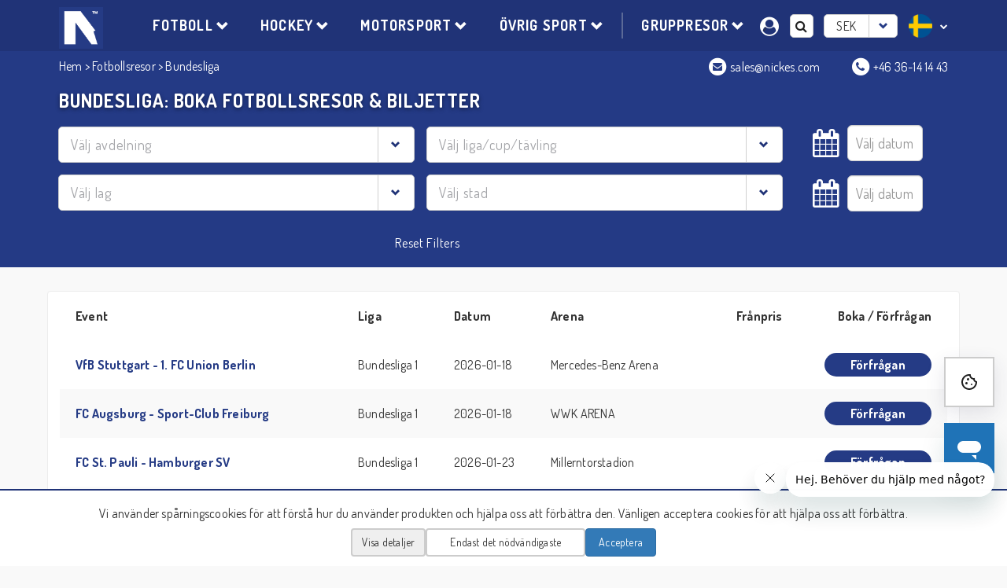

--- FILE ---
content_type: text/html; charset=utf-8
request_url: https://nickes.com/sv/fotbollsresor/bundesliga/
body_size: 82987
content:



<!DOCTYPE html>
<html lang="sv">
<head>
        <!-- Google Tag Manager -->
        <script>
            (function (w, d, s, l, i) {
                w[l] = w[l] || []; w[l].push({
                    'gtm.start':
                        new Date().getTime(), event: 'gtm.js'
                }); var f = d.getElementsByTagName(s)[0],
                    j = d.createElement(s), dl = l != 'dataLayer' ? '&l=' + l : ''; j.async = true; j.src =
                        'https://www.googletagmanager.com/gtm.js?id=' + i + dl; f.parentNode.insertBefore(j, f);
            })(window, document, 'script', 'dataLayer', 'GTM-MTB9WX4');</script>
        <!-- End Google Tag Manager -->
            <title>Bundesliga: Fotbollsresor Tyskland, Biljetter. Spelschema 2025-26 – Nickes.Com</title>
    <meta charset="utf-8">
    <meta name="viewport" content="width=device-width, initial-scale=1">
    <meta name="description" content="Boka fotbollsresor till Tyskland och se Bayern M&#252;nchen, Borussia Dortmund, Hertha Berlin live. Vi s&#228;ljer biljetter till alla lag och Bundesliga matcher">
    <link rel="canonical" href="https://nickes.com/sv/fotbollsresor/bundesliga/">

    
    <meta property="og:title" content="Bundesliga: Fotbollsresor Tyskland, Biljetter. Spelschema 2025-26 – Nickes.Com" />
    <meta property="og:type" content="website" />
    <meta property="og:description" content="Boka fotbollsresor till Tyskland och se Bayern M&#252;nchen, Borussia Dortmund, Hertha Berlin live. Vi s&#228;ljer biljetter till alla lag och Bundesliga matcher" />
    <meta property="og:image" content="">
    <meta property="og:url" content="https://nickes.com/sv/fotbollsresor/bundesliga/">
    <meta property="og:site_name" content="Nickes.com">

    
    <meta property="twitter:title" content="Bundesliga: Fotbollsresor Tyskland, Biljetter. Spelschema 2025-26 – Nickes.Com" />
    <meta property="twitter:description" content="Boka fotbollsresor till Tyskland och se Bayern M&#252;nchen, Borussia Dortmund, Hertha Berlin live. Vi s&#228;ljer biljetter till alla lag och Bundesliga matcher" />
    <meta property="twitter:image" content="">

    
    <link rel="apple-touch-icon" sizes="152x152" href="/apple-touch-icon.png">
    <link rel="icon" type="image/png" sizes="32x32" href="/favicon-32x32.png">
    <link rel="icon" type="image/png" sizes="16x16" href="/favicon-16x16.png">
    <link rel="mask-icon" href="/safari-pinned-tab.svg" color="#5bbad5">
    <meta name="msapplication-TileColor" content="#da532c">
    <meta name="theme-color" content="#ffffff">

    
    <link href="https://fonts.googleapis.com/css?family=Dosis:400,700" rel="stylesheet" />
    <link href="https://cdnjs.cloudflare.com/ajax/libs/select2/4.0.6-rc.0/css/select2.min.css" rel="stylesheet" />
    <link rel="preload" href="/fonts/fontawesome-webfont.woff2?v=4.7.0" as="font" type="font/woff2" crossorigin />
    <link rel="preload" href="/fonts/glyphicons-halflings-regular.woff2" as="font" type="font/woff2" crossorigin />

    <link href="/bundles/css?v=dfRlFsFOx5WTq9_3S6UjoauiChD1QracIojTtFQ1liM1" rel="stylesheet"/>

    <link href="/css/layout.css" rel="stylesheet" />

    
    <script src="/bundles/jsHead?v=ywRv5tGf_C8UyV9Nh0RJf-e9u4Rh_SmIN-qx3i-kH8Y1"></script>


        <script>
            window.datepicker_defaults = { changeYear: !0, changeMonth: !0, showButtonPanel: !0, dateFormat: "yy-mm-dd", closeText: "Stäng", currentText: "Idag", dayNamesMin: ["Sö", "Må", "Ti", "On", "To", "Fr", "Lö"], monthNamesShort: ["Januari", "Februari", "Mars", "April", "Maj", "Juni", "Juli", "Augusti", "September", "Oktober", "November", "December"], showMonthAfterYear: !0, showWeek: !0, weekHeader: "v", yearRange: "c:+1", firstDay: 1 }; window.datepicker_filter_defaults = { showOn: "both", buttonText: '<i class="fa fa-2x fa-calendar"><\/i>', changeYear: !0, changeMonth: !0, showButtonPanel: !0, dateFormat: "yy-mm-dd", closeText: "Stäng", currentText: "Idag", dayNamesMin: ["Sö", "Må", "Ti", "On", "To", "Fr", "Lö"], monthNamesShort: ["Januari", "Februari", "Mars", "April", "Maj", "Juni", "Juli", "Augusti", "September", "Oktober", "November", "December"], showMonthAfterYear: !0, showWeek: !0, weekHeader: "v", yearRange: "c:+1", firstDay: 1 };
        </script>


<!-- Start of nickeshelp Zendesk Widget script -->

<script id="ze-snippet" src="https://static.zdassets.com/ekr/snippet.js?key=c66f7534-1acf-4aa7-9f26-359a5f5e5310"> </script>

<!-- End of nickeshelp Zendesk Widget script -->
    <script>
        function resize_iframe() { var n = document.body, i = document.documentElement, t = Math.max(n.scrollHeight, n.offsetHeight); parent.postMessage && parent.postMessage(t, "*") }
    </script>
    <script src="https://www.google.com/recaptcha/api.js?hl=sv" async defer></script>

</head>
<body>
        <!-- Google Tag Manager (noscript) -->
        <noscript>
            <iframe src="https://www.googletagmanager.com/ns.html?id=GTM-MTB9WX4"
                    height="0" width="0" style="display:none;visibility:hidden"></iframe>
        </noscript>
        <!-- End Google Tag Manager (noscript) -->
    <input type="hidden" class="home-filter-page-url" value="/sv/sokning/" />
    <header>

        <nav id="page-navigation">
            <div class="container">
                <div class="navbar-logo">
                    <a href="/sv/"><img src='/media/1074/nickes_logo-3.gif' alt="nickes logo" class="img-fluid" /></a>
                </div>

                <div class="my-page visible-xs">
                    <a href="https://booking.nickes.com/" target="_blank" rel="noreferrer" aria-label="Min sida"><i class="fa fa-user-circle"></i></a>
                    <span class="nickes-tooltip">Min sida</span>
                </div>

                <ul class="navigation-links">

                    <li><a href='/sv/fotbollsresor/'>FOTBOLL</a><ul><li><a href='/sv/fotbollsresor/premier-league/'>PREMIER LEAGUE</a><ul><li><a href='https://nickes.com/sv/fotbollsresor/aston-villa/'>ASTON VILLA FC</a></li><li><a href='https://nickes.com/sv/fotbollsresor/arsenal/'>ARSENAL</a></li><li><a href='https://nickes.com/sv/fotbollsresor/brentford/'>BRENTFORD FC</a></li><li><a href='https://nickes.com/sv/fotbollsresor/burnley/'>BURNLEY F.C.</a></li><li><a href='https://nickes.com/sv/fotbollsresor/chelsea/'>CHELSEA</a></li><li><a href='https://nickes.com/sv/fotbollsresor/crystal-palace/'>CRYSTAL PALACE F.C.</a></li><li><a href='https://nickes.com/sv/fotbollsresor/everton/'>EVERTON F.C.</a></li><li><a href='https://nickes.com/sv/fotbollsresor/fulham/'>FULHAM F.C.</a></li><li><a href='https://nickes.com/sv/fotbollsresor/leeds-united/'>LEEDS UNITED FC</a></li><li><a href='https://nickes.com/sv/fotbollsresor/liverpool/'>LIVERPOOL FC</a></li><li><a href='https://nickes.com/sv/fotbollsresor/manchester-city/'>MANCHESTER CITY</a></li><li><a href='https://nickes.com/sv/fotbollsresor/manchester-united/'>MANCHESTER UNITED</a></li><li><a href='https://nickes.com/sv/fotbollsresor/newcastle-united/'>NEWCASTLE UNITED F.C.</a></li><li><a href='https://nickes.com/sv/fotbollsresor/tottenham/'>TOTTENHAM</a></li><li><a href='https://nickes.com/sv/fotbollsresor/west-ham/'>WEST HAM</a></li><li><a href='https://nickes.com/sv/fotbollsresor/wolverhampton/'>WOLVERHAMPTON FC</a></li></ul></li><li><a href='/sv/fotbollsresor/bundesliga/'>BUNDESLIGA</a><ul><li><a href='https://nickes.com/sv/fotbollsresor/bayer-leverkusen/'>BAYER 04 LEVERKUSEN</a></li><li><a href='https://nickes.com/sv/fotbollsresor/borussia-dortmund/'>BORUSSIA DORTMUND</a></li><li><a href='https://nickes.com/sv/fotbollsresor/borussia-monchengladbach/'>BORUSSIA MÖNCHENGLADBACH</a></li><li><a href='https://nickes.com/sv/fotbollsresor/bayern-munchen/'>FC BAYERN MÜNCHEN</a></li><li><a href='https://nickes.com/sv/fotbollsresor/fc-koln/'>FC KÖLN</a></li><li><a href='https://nickes.com/sv/fotbollsresor/fc-st-pauli/'>FC ST. PAULI</a></li><li><a href='https://nickes.com/sv/fotbollsresor/hamburger-sv/'>HAMBURGER SV</a></li><li><a href='https://nickes.com/sv/fotbollsresor/union-berlin/'>FC UNION BERLIN</a></li><li><a href='https://nickes.com/sv/fotbollsresor/eintracht-frankfurt/'>EINTRACHT FRANKFURT</a></li><li><a href='https://nickes.com/sv/fotbollsresor/rb-leipzig/'>RB LEIPZIG</a></li><li><a href='https://nickes.com/sv/fotbollsresor/werder-bremen/'>SV WERDER BREMEN</a></li></ul></li><li><a href='/sv/fotbollsresor/la-liga/'>LA LIGA</a><ul><li><a href='https://nickes.com/sv/fotbollsresor/athletic-bilbao/'>ATHLETIC CLUB BILBAO</a></li><li><a href='https://nickes.com/sv/fotbollsresor/atletico-madrid/'>ATLÉTICO MADRID</a></li><li><a href='https://nickes.com/sv/fotbollsresor/fc-barcelona/'>FC BARCELONA</a></li><li><a href='https://nickes.com/sv/fotbollsresor/real-madrid/'>REAL MADRID</a></li><li><a href='https://nickes.com/sv/fotbollsresor/real-sociedad/'>REAL SOCIEDAD</a></li><li><a href='https://nickes.com/sv/fotbollsresor/sevilla/'>SEVILLA FC</a></li><li><a href='https://nickes.com/sv/fotbollsresor/valencia/'>VALENCIA CF</a></li></ul></li><li><a href='/sv/fotbollsresor/serie-a/'>SERIE A</a><ul><li><a href='https://nickes.com/sv/fotbollsresor/milan/'>AC MILAN</a></li><li><a href='https://nickes.com/sv/fotbollsresor/inter-milan/'>INTER MILANO</a></li><li><a href='https://nickes.com/sv/fotbollsresor/juventus/'>JUVENTUS FC</a></li><li><a href='https://nickes.com/sv/fotbollsresor/lazio/'>LAZIO</a></li><li><a href='https://nickes.com/sv/fotbollsresor/roma/'>ROMA</a></li><li><a href='https://nickes.com/sv/fotbollsresor/napoli/'>S.S.C. NAPOLI</a></li></ul></li><li><a href='/sv/fotbollsresor/ligue-1/'>LIGUE 1</a><ul><li><a href='https://nickes.com/sv/fotbollsresor/psg/'>PSG</a></li></ul></li><li><a href='/sv/fotbollsresor/champions-league/'>CHAMPIONS LEAGUE</a></li><li><a href='/sv/fotbollsresor/europa-league/'>EUROPA LEAGUE</a></li><li><a href='/sv/fotbollsresor/primeira-liga/'>PRIMEIRA LIGA</a><ul><li><a href='https://nickes.com/sv/fotbollsresor/benfica/'>BENFICA</a></li><li><a href='https://nickes.com/sv/fotbollsresor/sporting/'>SPORTING</a></li></ul></li><li><a href='/sv/fotbollsresor/championship/'>THE CHAMPIONSHIP</a><ul><li><a href='https://nickes.com/sv/fotbollsresor/millwall/'>MILLWALL FC</a></li><li><a href='https://nickes.com/sv/fotbollsresor/queens-pr/'>QUEENS PR</a></li><li><a href='https://nickes.com/sv/fotbollsresor/wycombe/'>WYCOMBE WANDERERS (LEAGUE ONE)</a></li><li><a href='https://nickes.com/sv/fotbollsresor/watford/'>WATFORD F.C.</a></li></ul></li><li><a href='/sv/fotbollsresor/bundesliga-2/'>2. BUNDESLIGA</a><ul><li><a href='https://nickes.com/sv/fotbollsresor/hertha-berlin/'>HERTHA BERLIN SC</a></li><li><a href='https://nickes.com/sv/fotbollsresor/schalke-04/'>FC SCHALKE 04</a></li><li><a href='https://nickes.com/sv/fotbollsresor/fortuna-dusseldorf/'>FORTUNA DÜSSELDORF </a></li></ul></li><li><a href='/sv/fotbollsresor/eredivisie/'>EREDIVISIE</a><ul><li><a href='https://nickes.com/sv/fotbollsresor/ajax/'>AJAX</a></li></ul></li><li><a href='/sv/fotbollsresor/fa-cup/'>FA CUP</a></li><li><a href='/sv/fotbollsresor/mls/'>MLS</a></li><li><a href='/sv/fotbollsresor/danmark-superliga/'>SUPERLIGA</a><ul><li><a href='https://nickes.com/sv/fotbollsresor/fc-kopenhamn/'>FC KÖPENHAMN</a></li></ul></li><li><a href='/sv/fotbollsresor/ekstraklasa/'>EKSTRAKLASA</a></li></ul></li><li><a href='/sv/hockeyresor/'>HOCKEY</a><ul><li><a href='https://nickes.com/sv/nhl-resor/'>NHL</a><ul><li><a href='https://nickes.com/sv/nhl-resor/florida-panthers/'>FLORIDA PANTHERS</a></li><li><a href='https://nickes.com/sv/nhl-resor/new-jersey-devils/'>NEW JERSEY DEVILS</a></li><li><a href='https://nickes.com/sv/nhl-resor/new-york-rangers/'>NEW YORK RANGERS</a></li><li><a href='https://nickes.com/sv/nhl-resor/new-york-islanders/'>NEW YORK ISLANDERS</a></li><li><a href='https://nickes.com/sv/nhl-resor/pittsburgh-penguins/'>PITTSBURGH PENGUINS</a></li><li><a href='https://nickes.com/sv/nhl-resor/stanley-cup/'>STANLEY CUP</a></li><li><a href='https://nickes.com/sv/nhl-resor/tampa-bay-lightning/'>TAMPA BAY LIGHTNING</a></li><li><a href='https://nickes.com/sv/nhl-resor/toronto-maple-leafs/'>TORONTO MAPLE LEAFS</a></li><li><a href='https://nickes.com/sv/nhl-resor/vegas-golden-knights/'>VEGAS GOLDEN KNIGHTS</a></li><li><a href='https://nickes.com/sv/nhl-resor/washington-capitals/'>WASHINGTON CAPITALS</a></li></ul></li><li><a href='/sv/hockeyresor/hockey-vm/'>HOCKEY-VM 2026</a></li><li><a href='/sv/hockeyresor/junior-vm/'>JUNIOR-VM 2026</a></li></ul></li><li><a href='/sv/motorsport/'>MOTORSPORT</a><ul><li><a href='https://nickes.com/sv/f1-resor/'>FORMEL 1</a><ul><li><a href='https://nickes.com/sv/f1-resor/abu-dhabi/'>F1 ABU DHABI</a></li><li><a href='https://nickes.com/sv/f1-resor/australien/'>F1 AUSTRALIEN</a></li><li><a href='https://nickes.com/sv/f1-resor/bahrain/'>F1 BAHRAIN</a></li><li><a href='https://nickes.com/sv/f1-resor/baku/'>F1 BAKU</a></li><li><a href='https://nickes.com/sv/f1-resor/belgien/'>F1 BELGIEN (BUSSRESA FINNS)</a></li><li><a href='https://nickes.com/sv/f1-resor/brazil/'>F1 BRASILIEN</a></li><li><a href='https://nickes.com/sv/f1-resor/england/'>F1 ENGLAND</a></li><li><a href='https://nickes.com/sv/f1-resor/frankrike/'>F1 FRANKRIKE</a></li><li><a href='https://nickes.com/sv/f1-resor/holland/'>F1 HOLLAND </a></li><li><a href='https://nickes.com/sv/f1-resor/monza/'>F1 ITALIEN</a></li><li><a href='https://nickes.com/sv/f1-resor/japan/'>F1 JAPAN</a></li><li><a href='https://nickes.com/sv/f1-resor/kanada/'>F1 KANADA </a></li><li><a href='https://nickes.com/sv/f1-resor/kina/'>F1 KINA</a></li><li><a href='https://nickes.com/sv/f1-resor/mexico/'>F1 MEXICO</a></li><li><a href='https://nickes.com/sv/f1-resor/miami/'>F1 MIAMI</a></li><li><a href='https://nickes.com/sv/f1-resor/monaco/'>F1 MONACO</a></li><li><a href='https://nickes.com/sv/f1-resor/qatar/'>F1 QATAR</a></li><li><a href='https://nickes.com/sv/f1-resor/singapore/'>F1 SINGAPORE</a></li><li><a href='https://nickes.com/sv/f1-resor/barcelona/'>F1 SPANIEN</a></li><li><a href='https://nickes.com/sv/f1-resor/tyskland/'>F1 TYSKLAND </a></li><li><a href='https://nickes.com/sv/f1-resor/ungern/'>F1 UNGERN</a></li><li><a href='https://nickes.com/sv/f1-resor/usa/'>F 1 USA</a></li><li><a href='https://nickes.com/sv/f1-resor/osterrike/'>F1 ÖSTERRIKE</a></li></ul></li><li><a href='https://nickes.com/sv/motogp-resor/'>MOTOGP</a><ul><li><a href='https://nickes.com/sv/motogp-resor/assen/'>MOTOGP HOLLAND</a></li><li><a href='https://nickes.com/sv/motogp-resor/italien/'>MOTOGP ITALIEN</a></li><li><a href='https://nickes.com/sv/motogp-resor/katalonien/'>MOTOGP KATALONIEN</a></li><li><a href='https://nickes.com/sv/motogp-resor/san-marino/'>MOTOGP SAN MARINO</a></li><li><a href='https://nickes.com/sv/motogp-resor/valencia/'>MOTOGP VALENCIA</a></li><li><a href='https://nickes.com/sv/motogp/finland/'>MOTOGP FINLAND</a></li><li><a href='https://nickes.com/sv/motogp-resor/tyskland/'>MOTOGP TYSKLAND</a></li></ul></li><li><a href='/sv/motorsport/indycar/'>INDYCAR</a></li><li><a href='/sv/motorsport/dtm/'>DTM</a></li><li><a href='https://nickes.com/sv/speedway-gp/'>SPEEDWAY GP</a></li><li><a href='https://nickes.com/sv/isle-of-man-tt/'>ISLE OF MAN TT</a></li><li><a href='https://nickes.com/sv/korupplevelser/'>KÖRUPPLEVELSER</a></li><li><a href='https://nickes.com/sv/le-mans-24-timmars/'>LE MANS 24-TIMMARS</a></li><li><a href='https://nickes.com/sv/rally-vm/'> RALLY-VM </a></li></ul></li><li><a href='/sv/sportresor/'>ÖVRIG SPORT</a><ul><li><a href='https://nickes.com/sv/handbollsresor/'>HANDBOLL</a><ul><li><a href='https://nickes.com/sv/handbolls-vm/'>HANDBOLLS-VM 2025</a></li><li><a href='https://nickes.com/sv/handbollsresor/sg-flensburg/'>SG FLENSBURG</a></li></ul></li><li><a href='https://nickes.com/sv/nba/'>NBA</a></li><li><a href='https://nickes.com/sv/nfl/'>NFL</a><ul><li><a href='https://nickes.com/sv/nfl-europa/'>NFL EUROPA</a></li></ul></li><li><a href='https://nickes.com/sv/mlb/'>MLB</a></li><li><a href='https://nickes.com/sv/tennisresor/'>TENNIS</a><ul><li><a href='https://nickes.com/sv/tennisresor/franska-oppna/'>FRANSKA ÖPPNA</a></li><li><a href='https://nickes.com/sv/tennisresor/wimbledon/'>WIMBLEDON </a></li></ul></li><li><a href='https://nickes.com/sv/e-sport/'>E-SPORT</a></li><li><a href='https://nickes.com/sv/golfresor/'>GOLF</a></li><li><a href='https://nickes.com/sv/travresor/'>TRAV</a><ul><li><a href='https://nickes.com/sv/elitloppet/'>ELITLOPPET</a></li><li><a href='https://nickes.com/sv/prix-de-paris/'>PRIX DE PARIS</a></li><li><a href='https://nickes.com/sv/trippeltrav-med-anders-lindqvist/'>TRIPPELTRAV MED ANDERS LINDQVIST</a></li></ul></li><li><a href='https://nickes.com/sv/cykelresor/'>CYKELRESOR</a><ul><li><a href='https://nickes.com/sv/cykelresor-apulien/'>CYKELRESOR TILL APULIEN</a></li></ul></li><li><a href='https://nickes.com/sv/traningslager/'>TRÄNINGSLÄGER </a><ul><li><a href='https://nickes.com/sv/tennislager/'>TRÄNINGSLÄGER TENNIS</a><ul><li><a href='https://nickes.com/sv/tennisresa-till-santa-ponsa/'>TRÄNINGSLÄGER SANTA PONSA</a></li></ul></li><li><a href='https://nickes.com/sv/fotbollslager/'>FOTBOLLSLÄGER</a><ul><li><a href='https://nickes.com/sv/traningslager-vrigstad/'>TRÄNINGSLÄGER VRIGSTAD </a></li><li><a href='https://nickes.com/sv/traningslager-rc-hotell/'>TRÄNINGSLÄGER PÅ RC HOTELL</a></li></ul></li></ul></li><li><a href='https://nickes.com/sv/padelresor/'>PADEL</a><ul></ul></li><li><a href='https://nickes.com/sv/friidrott/'>FRIIDROTT</a></li></ul></li>

                    <li><span class="vertical-divider"></span></li>

                    
    <li>
        <a href="/sv/gruppresor/">GRUPPRESOR</a>
                <ul>
<li><a href='https://nickes.com/sv/indy-500/'>INDY 500 2026</a></li><li><a href='https://nickes.com/sv/hockey-vm/'>HOCKEY-VM 2026</a></li><li><a href='https://nickes.com/sv/prix-d-amerique/'>PRIX D’AMÉRIQUE 2026</a></li><li><a href='https://nickes.com/sv/f1belgien-bussresa/'>F1 BELGIEN BUSSRESA 2026</a></li><li><a href='https://nickes.com/sv/fotboll-italien/'>FOODBALL EATALIA</a></li><li><a href='https://nickes.com/sv/f1-holland-bussresa/'>F1 HOLLAND BUSSRESA 2026</a></li>                </ul>
    </li>
}

                </ul>

                <div id="toggle-mobile-menu" class="mobile-menu-toggle"><i class="fa fa-bars"></i></div>

                <ul id="mobile-menu" class="mobile-menu">

                    <li><a href='/sv/fotbollsresor/'>FOTBOLL</a><ul><li><a href='/sv/fotbollsresor/premier-league/'>PREMIER LEAGUE</a><ul><li><a href='https://nickes.com/sv/fotbollsresor/aston-villa/'>ASTON VILLA FC</a></li><li><a href='https://nickes.com/sv/fotbollsresor/arsenal/'>ARSENAL</a></li><li><a href='https://nickes.com/sv/fotbollsresor/brentford/'>BRENTFORD FC</a></li><li><a href='https://nickes.com/sv/fotbollsresor/burnley/'>BURNLEY F.C.</a></li><li><a href='https://nickes.com/sv/fotbollsresor/chelsea/'>CHELSEA</a></li><li><a href='https://nickes.com/sv/fotbollsresor/crystal-palace/'>CRYSTAL PALACE F.C.</a></li><li><a href='https://nickes.com/sv/fotbollsresor/everton/'>EVERTON F.C.</a></li><li><a href='https://nickes.com/sv/fotbollsresor/fulham/'>FULHAM F.C.</a></li><li><a href='https://nickes.com/sv/fotbollsresor/leeds-united/'>LEEDS UNITED FC</a></li><li><a href='https://nickes.com/sv/fotbollsresor/liverpool/'>LIVERPOOL FC</a></li><li><a href='https://nickes.com/sv/fotbollsresor/manchester-city/'>MANCHESTER CITY</a></li><li><a href='https://nickes.com/sv/fotbollsresor/manchester-united/'>MANCHESTER UNITED</a></li><li><a href='https://nickes.com/sv/fotbollsresor/newcastle-united/'>NEWCASTLE UNITED F.C.</a></li><li><a href='https://nickes.com/sv/fotbollsresor/tottenham/'>TOTTENHAM</a></li><li><a href='https://nickes.com/sv/fotbollsresor/west-ham/'>WEST HAM</a></li><li><a href='https://nickes.com/sv/fotbollsresor/wolverhampton/'>WOLVERHAMPTON FC</a></li></ul></li><li><a href='/sv/fotbollsresor/bundesliga/'>BUNDESLIGA</a><ul><li><a href='https://nickes.com/sv/fotbollsresor/bayer-leverkusen/'>BAYER 04 LEVERKUSEN</a></li><li><a href='https://nickes.com/sv/fotbollsresor/borussia-dortmund/'>BORUSSIA DORTMUND</a></li><li><a href='https://nickes.com/sv/fotbollsresor/borussia-monchengladbach/'>BORUSSIA MÖNCHENGLADBACH</a></li><li><a href='https://nickes.com/sv/fotbollsresor/bayern-munchen/'>FC BAYERN MÜNCHEN</a></li><li><a href='https://nickes.com/sv/fotbollsresor/fc-koln/'>FC KÖLN</a></li><li><a href='https://nickes.com/sv/fotbollsresor/fc-st-pauli/'>FC ST. PAULI</a></li><li><a href='https://nickes.com/sv/fotbollsresor/hamburger-sv/'>HAMBURGER SV</a></li><li><a href='https://nickes.com/sv/fotbollsresor/union-berlin/'>FC UNION BERLIN</a></li><li><a href='https://nickes.com/sv/fotbollsresor/eintracht-frankfurt/'>EINTRACHT FRANKFURT</a></li><li><a href='https://nickes.com/sv/fotbollsresor/rb-leipzig/'>RB LEIPZIG</a></li><li><a href='https://nickes.com/sv/fotbollsresor/werder-bremen/'>SV WERDER BREMEN</a></li></ul></li><li><a href='/sv/fotbollsresor/la-liga/'>LA LIGA</a><ul><li><a href='https://nickes.com/sv/fotbollsresor/athletic-bilbao/'>ATHLETIC CLUB BILBAO</a></li><li><a href='https://nickes.com/sv/fotbollsresor/atletico-madrid/'>ATLÉTICO MADRID</a></li><li><a href='https://nickes.com/sv/fotbollsresor/fc-barcelona/'>FC BARCELONA</a></li><li><a href='https://nickes.com/sv/fotbollsresor/real-madrid/'>REAL MADRID</a></li><li><a href='https://nickes.com/sv/fotbollsresor/real-sociedad/'>REAL SOCIEDAD</a></li><li><a href='https://nickes.com/sv/fotbollsresor/sevilla/'>SEVILLA FC</a></li><li><a href='https://nickes.com/sv/fotbollsresor/valencia/'>VALENCIA CF</a></li></ul></li><li><a href='/sv/fotbollsresor/serie-a/'>SERIE A</a><ul><li><a href='https://nickes.com/sv/fotbollsresor/milan/'>AC MILAN</a></li><li><a href='https://nickes.com/sv/fotbollsresor/inter-milan/'>INTER MILANO</a></li><li><a href='https://nickes.com/sv/fotbollsresor/juventus/'>JUVENTUS FC</a></li><li><a href='https://nickes.com/sv/fotbollsresor/lazio/'>LAZIO</a></li><li><a href='https://nickes.com/sv/fotbollsresor/roma/'>ROMA</a></li><li><a href='https://nickes.com/sv/fotbollsresor/napoli/'>S.S.C. NAPOLI</a></li></ul></li><li><a href='/sv/fotbollsresor/ligue-1/'>LIGUE 1</a><ul><li><a href='https://nickes.com/sv/fotbollsresor/psg/'>PSG</a></li></ul></li><li><a href='/sv/fotbollsresor/champions-league/'>CHAMPIONS LEAGUE</a></li><li><a href='/sv/fotbollsresor/europa-league/'>EUROPA LEAGUE</a></li><li><a href='/sv/fotbollsresor/primeira-liga/'>PRIMEIRA LIGA</a><ul><li><a href='https://nickes.com/sv/fotbollsresor/benfica/'>BENFICA</a></li><li><a href='https://nickes.com/sv/fotbollsresor/sporting/'>SPORTING</a></li></ul></li><li><a href='/sv/fotbollsresor/championship/'>THE CHAMPIONSHIP</a><ul><li><a href='https://nickes.com/sv/fotbollsresor/millwall/'>MILLWALL FC</a></li><li><a href='https://nickes.com/sv/fotbollsresor/queens-pr/'>QUEENS PR</a></li><li><a href='https://nickes.com/sv/fotbollsresor/wycombe/'>WYCOMBE WANDERERS (LEAGUE ONE)</a></li><li><a href='https://nickes.com/sv/fotbollsresor/watford/'>WATFORD F.C.</a></li></ul></li><li><a href='/sv/fotbollsresor/bundesliga-2/'>2. BUNDESLIGA</a><ul><li><a href='https://nickes.com/sv/fotbollsresor/hertha-berlin/'>HERTHA BERLIN SC</a></li><li><a href='https://nickes.com/sv/fotbollsresor/schalke-04/'>FC SCHALKE 04</a></li><li><a href='https://nickes.com/sv/fotbollsresor/fortuna-dusseldorf/'>FORTUNA DÜSSELDORF </a></li></ul></li><li><a href='/sv/fotbollsresor/eredivisie/'>EREDIVISIE</a><ul><li><a href='https://nickes.com/sv/fotbollsresor/ajax/'>AJAX</a></li></ul></li><li><a href='/sv/fotbollsresor/fa-cup/'>FA CUP</a></li><li><a href='/sv/fotbollsresor/mls/'>MLS</a></li><li><a href='/sv/fotbollsresor/danmark-superliga/'>SUPERLIGA</a><ul><li><a href='https://nickes.com/sv/fotbollsresor/fc-kopenhamn/'>FC KÖPENHAMN</a></li></ul></li><li><a href='/sv/fotbollsresor/ekstraklasa/'>EKSTRAKLASA</a></li></ul></li><li><a href='/sv/hockeyresor/'>HOCKEY</a><ul><li><a href='https://nickes.com/sv/nhl-resor/'>NHL</a><ul><li><a href='https://nickes.com/sv/nhl-resor/florida-panthers/'>FLORIDA PANTHERS</a></li><li><a href='https://nickes.com/sv/nhl-resor/new-jersey-devils/'>NEW JERSEY DEVILS</a></li><li><a href='https://nickes.com/sv/nhl-resor/new-york-rangers/'>NEW YORK RANGERS</a></li><li><a href='https://nickes.com/sv/nhl-resor/new-york-islanders/'>NEW YORK ISLANDERS</a></li><li><a href='https://nickes.com/sv/nhl-resor/pittsburgh-penguins/'>PITTSBURGH PENGUINS</a></li><li><a href='https://nickes.com/sv/nhl-resor/stanley-cup/'>STANLEY CUP</a></li><li><a href='https://nickes.com/sv/nhl-resor/tampa-bay-lightning/'>TAMPA BAY LIGHTNING</a></li><li><a href='https://nickes.com/sv/nhl-resor/toronto-maple-leafs/'>TORONTO MAPLE LEAFS</a></li><li><a href='https://nickes.com/sv/nhl-resor/vegas-golden-knights/'>VEGAS GOLDEN KNIGHTS</a></li><li><a href='https://nickes.com/sv/nhl-resor/washington-capitals/'>WASHINGTON CAPITALS</a></li></ul></li><li><a href='/sv/hockeyresor/hockey-vm/'>HOCKEY-VM 2026</a></li><li><a href='/sv/hockeyresor/junior-vm/'>JUNIOR-VM 2026</a></li></ul></li><li><a href='/sv/motorsport/'>MOTORSPORT</a><ul><li><a href='https://nickes.com/sv/f1-resor/'>FORMEL 1</a><ul><li><a href='https://nickes.com/sv/f1-resor/abu-dhabi/'>F1 ABU DHABI</a></li><li><a href='https://nickes.com/sv/f1-resor/australien/'>F1 AUSTRALIEN</a></li><li><a href='https://nickes.com/sv/f1-resor/bahrain/'>F1 BAHRAIN</a></li><li><a href='https://nickes.com/sv/f1-resor/baku/'>F1 BAKU</a></li><li><a href='https://nickes.com/sv/f1-resor/belgien/'>F1 BELGIEN (BUSSRESA FINNS)</a></li><li><a href='https://nickes.com/sv/f1-resor/brazil/'>F1 BRASILIEN</a></li><li><a href='https://nickes.com/sv/f1-resor/england/'>F1 ENGLAND</a></li><li><a href='https://nickes.com/sv/f1-resor/frankrike/'>F1 FRANKRIKE</a></li><li><a href='https://nickes.com/sv/f1-resor/holland/'>F1 HOLLAND </a></li><li><a href='https://nickes.com/sv/f1-resor/monza/'>F1 ITALIEN</a></li><li><a href='https://nickes.com/sv/f1-resor/japan/'>F1 JAPAN</a></li><li><a href='https://nickes.com/sv/f1-resor/kanada/'>F1 KANADA </a></li><li><a href='https://nickes.com/sv/f1-resor/kina/'>F1 KINA</a></li><li><a href='https://nickes.com/sv/f1-resor/mexico/'>F1 MEXICO</a></li><li><a href='https://nickes.com/sv/f1-resor/miami/'>F1 MIAMI</a></li><li><a href='https://nickes.com/sv/f1-resor/monaco/'>F1 MONACO</a></li><li><a href='https://nickes.com/sv/f1-resor/qatar/'>F1 QATAR</a></li><li><a href='https://nickes.com/sv/f1-resor/singapore/'>F1 SINGAPORE</a></li><li><a href='https://nickes.com/sv/f1-resor/barcelona/'>F1 SPANIEN</a></li><li><a href='https://nickes.com/sv/f1-resor/tyskland/'>F1 TYSKLAND </a></li><li><a href='https://nickes.com/sv/f1-resor/ungern/'>F1 UNGERN</a></li><li><a href='https://nickes.com/sv/f1-resor/usa/'>F 1 USA</a></li><li><a href='https://nickes.com/sv/f1-resor/osterrike/'>F1 ÖSTERRIKE</a></li></ul></li><li><a href='https://nickes.com/sv/motogp-resor/'>MOTOGP</a><ul><li><a href='https://nickes.com/sv/motogp-resor/assen/'>MOTOGP HOLLAND</a></li><li><a href='https://nickes.com/sv/motogp-resor/italien/'>MOTOGP ITALIEN</a></li><li><a href='https://nickes.com/sv/motogp-resor/katalonien/'>MOTOGP KATALONIEN</a></li><li><a href='https://nickes.com/sv/motogp-resor/san-marino/'>MOTOGP SAN MARINO</a></li><li><a href='https://nickes.com/sv/motogp-resor/valencia/'>MOTOGP VALENCIA</a></li><li><a href='https://nickes.com/sv/motogp/finland/'>MOTOGP FINLAND</a></li><li><a href='https://nickes.com/sv/motogp-resor/tyskland/'>MOTOGP TYSKLAND</a></li></ul></li><li><a href='/sv/motorsport/indycar/'>INDYCAR</a></li><li><a href='/sv/motorsport/dtm/'>DTM</a></li><li><a href='https://nickes.com/sv/speedway-gp/'>SPEEDWAY GP</a></li><li><a href='https://nickes.com/sv/isle-of-man-tt/'>ISLE OF MAN TT</a></li><li><a href='https://nickes.com/sv/korupplevelser/'>KÖRUPPLEVELSER</a></li><li><a href='https://nickes.com/sv/le-mans-24-timmars/'>LE MANS 24-TIMMARS</a></li><li><a href='https://nickes.com/sv/rally-vm/'> RALLY-VM </a></li></ul></li><li><a href='/sv/sportresor/'>ÖVRIG SPORT</a><ul><li><a href='https://nickes.com/sv/handbollsresor/'>HANDBOLL</a><ul><li><a href='https://nickes.com/sv/handbolls-vm/'>HANDBOLLS-VM 2025</a></li><li><a href='https://nickes.com/sv/handbollsresor/sg-flensburg/'>SG FLENSBURG</a></li></ul></li><li><a href='https://nickes.com/sv/nba/'>NBA</a></li><li><a href='https://nickes.com/sv/nfl/'>NFL</a><ul><li><a href='https://nickes.com/sv/nfl-europa/'>NFL EUROPA</a></li></ul></li><li><a href='https://nickes.com/sv/mlb/'>MLB</a></li><li><a href='https://nickes.com/sv/tennisresor/'>TENNIS</a><ul><li><a href='https://nickes.com/sv/tennisresor/franska-oppna/'>FRANSKA ÖPPNA</a></li><li><a href='https://nickes.com/sv/tennisresor/wimbledon/'>WIMBLEDON </a></li></ul></li><li><a href='https://nickes.com/sv/e-sport/'>E-SPORT</a></li><li><a href='https://nickes.com/sv/golfresor/'>GOLF</a></li><li><a href='https://nickes.com/sv/travresor/'>TRAV</a><ul><li><a href='https://nickes.com/sv/elitloppet/'>ELITLOPPET</a></li><li><a href='https://nickes.com/sv/prix-de-paris/'>PRIX DE PARIS</a></li><li><a href='https://nickes.com/sv/trippeltrav-med-anders-lindqvist/'>TRIPPELTRAV MED ANDERS LINDQVIST</a></li></ul></li><li><a href='https://nickes.com/sv/cykelresor/'>CYKELRESOR</a><ul><li><a href='https://nickes.com/sv/cykelresor-apulien/'>CYKELRESOR TILL APULIEN</a></li></ul></li><li><a href='https://nickes.com/sv/traningslager/'>TRÄNINGSLÄGER </a><ul><li><a href='https://nickes.com/sv/tennislager/'>TRÄNINGSLÄGER TENNIS</a><ul><li><a href='https://nickes.com/sv/tennisresa-till-santa-ponsa/'>TRÄNINGSLÄGER SANTA PONSA</a></li></ul></li><li><a href='https://nickes.com/sv/fotbollslager/'>FOTBOLLSLÄGER</a><ul><li><a href='https://nickes.com/sv/traningslager-vrigstad/'>TRÄNINGSLÄGER VRIGSTAD </a></li><li><a href='https://nickes.com/sv/traningslager-rc-hotell/'>TRÄNINGSLÄGER PÅ RC HOTELL</a></li></ul></li></ul></li><li><a href='https://nickes.com/sv/padelresor/'>PADEL</a><ul></ul></li><li><a href='https://nickes.com/sv/friidrott/'>FRIIDROTT</a></li></ul></li>

                    <li><span></span></li>

                    
    <li>
        <a href="/sv/gruppresor/">GRUPPRESOR</a>
                <ul>
<li><a href='https://nickes.com/sv/indy-500/'>INDY 500 2026</a></li><li><a href='https://nickes.com/sv/hockey-vm/'>HOCKEY-VM 2026</a></li><li><a href='https://nickes.com/sv/prix-d-amerique/'>PRIX D’AMÉRIQUE 2026</a></li><li><a href='https://nickes.com/sv/f1belgien-bussresa/'>F1 BELGIEN BUSSRESA 2026</a></li><li><a href='https://nickes.com/sv/fotboll-italien/'>FOODBALL EATALIA</a></li><li><a href='https://nickes.com/sv/f1-holland-bussresa/'>F1 HOLLAND BUSSRESA 2026</a></li>                </ul>
    </li>
}

                </ul>

                <ul id="top-currency-selector">
                    <li class="my-page hidden-xs">
                        <a href="https://booking.nickes.com/" target="_blank" rel="noreferrer" aria-label="Min sida"><i class="fa fa-user-circle"></i></a>
                        <span class="nickes-tooltip">Min sida</span>
                    </li>
                    <li class="hidden-xs">
                        <div id="search-button">
                            <div class="input-group top-search-bar mb-3">
                                <input type="text" id="top-search-input" class="form-control" placeholder="" aria-label="" aria-describedby="basic-addon2">
                                <div class="input-group-append">
                                    <button class="btn btn-outline-secondary" type="button"><i class="fa fa-search"></i></button>
                                </div>
                            </div>
                            <button type="button" class="expand-button"><i class="fa fa-search"></i></button>
                        </div>
                    </li>
                    <li>
                        
                        <div class="dropdown">
                            <button class="btn btn-default btn-lg dropdown-toggle" type="button" data-toggle="dropdown">
                                <span class="current-currency">SEK</span>
                                <span class="glyphicon glyphicon-chevron-down"></span>
                            </button>
                            <ul class="dropdown-menu">
                                        <li><a href="#">SEK</a></li>
                                        <li><a href="#">EUR</a></li>
                                        <li><a href="#">GBP</a></li>
                                        <li><a href="#">USD</a></li>
                                        <li><a href="#">NOK</a></li>
                                        <li><a href="#">DKK</a></li>
                            </ul>
                        </div>
                    </li>
                    <li>
                        <div class="nav-language-select">
                            <div class="current-lang">
                                <img src='/media/1216/sweden-flag-round-icon-64.png' alt="" class="img-fluid" /><i class="fa fa-chevron-down"></i>
                            </div>
                            <ul>
                                    <li><a href="/en/"><img src="/media/1217/united-kingdom-flag-round-icon-64.png" alt="" class="img-fluid" /></a></li>
                                    <li><a href="/no/"><img src="/media/1215/norway-flag-round-icon-64.png" alt="" class="img-fluid" /></a></li>
                            </ul>
                        </div>
                    </li>
                </ul>
            </div>
        </nav>

            <div class="search-bar-mobile visible-xs">
                <div id="search-button">
                    <div class="input-group top-search-bar mb-3">
                        <input type="text" id="top-search-input-mobile" class="form-control" placeholder="" aria-label="" aria-describedby="basic-addon2">
                        <div class="input-group-append">
                            <button class="btn btn-outline-secondary" type="button"><i class="fa fa-search"></i></button>
                        </div>
                    </div>
                </div>
            </div>

        
<div id="breadcrumbs">
    <div class="container">
        <div class="row">
            <div class="col-md-6 col-sm-6 col-xs-6 hidden-xs" style="margin-top:6px;">

                    <a href="https://nickes.com/sv/">Hem</a>
                        <span> &gt; </span>
                    <a href="https://nickes.com/sv/fotbollsresor/">Fotbollsresor</a>
                        <span> &gt; </span>
                    <a href="https://nickes.com/sv/fotbollsresor/bundesliga/">Bundesliga</a>
            </div>
            <div class="col-md-6 col-sm-6 col-xs-12 contact-details" style="text-align:right;">
                <div class="right-top-header">
                    <ul class="top-header-contact">
                        

        <li>
                    <a href='mailto:sales@nickes.com'>
                        
                        <span class="fa-stack fa-2x">
                            <i class="fa fa-circle fa-stack-2x"></i>
                            <i class="fa fa-envelope fa-stack-1x"></i>
                        </span>
                        <span> sales@nickes.com</span>
                    </a>

        </li>
        <li>
                    <a href="tel:+46 36-14 14 43 ">
                        
                        <span class="fa-stack fa-2x">
                            <i class="fa fa-circle fa-stack-2x"></i>
                            <i class="fa fa-phone fa-stack-1x"></i>
                        </span>
                        <span> +46 36-14 14 43 </span>
                    </a>

        </li>

                    </ul>
                </div>
            </div>
            <div class="col-md-6 col-sm-6 col-xs-12 visible-xs breadcrumb-mobile" style="margin:6px 0;">

                    <a href="https://nickes.com/sv/">Hem</a>
                        <span> &gt; </span>
                    <a href="https://nickes.com/sv/fotbollsresor/">Fotbollsresor</a>
                        <span> &gt; </span>
                    <a href="https://nickes.com/sv/fotbollsresor/bundesliga/">Bundesliga</a>
            </div>
        </div>
    </div>
</div>

    </header>

    <content style="position:relative;">
        <div class="">
            
<style>
    .background-header {
        background-image: url('');
    }
</style>

<input type="hidden" id="section-id-field" name="section-id-field" class="section-id-field" value="1" />
<input type="hidden" id="location-id-field" name="location-id-field" class="location-id-field" value="502" />
<input type="hidden" id="city-id-field" name="city-id-field" class="city-id-field" value="0" />
<input type="hidden" id="arena-id-field" name="arena-id-field" class="arena-id-field" value="0" />
<input type="hidden" id="team-id-field" name="team-id-field" class="team-id-field" value="0" />
<input type="hidden" id="start-date-field" name="start-date-field" class="start-date-field" value="" />
<input type="hidden" id="end-date-field" name="end-date-field" class="end-date-field" value="" />
<input type="hidden" id="filter-page-url" name="filter-page-url" class="filter-page-url" value="https://nickes.com/sv/sokning/" />

<div class="nickes-page-header" style="background-image:url('')">
    <div class="header-bg"></div>
    <div class="header-overlay">
        

<div class="container herofilter">
    <div class="row">
        <div class="col-md-12">
            <h1>
                <span class="main-title">BUNDESLIGA: BOKA FOTBOLLSRESOR &amp; BILJETTER  </span>
            </h1>
        </div>
    </div>
    <div class="row">
        
        <div class="visible-xs">
            <div class="col-md-12">
                <button type="button" class="filter_collapse" data-toggle="collapse" data-target="#filterInputs">
                    Filtrera s&#246;kresultat  <i class="fa fa-sliders"></i>
                </button>
            </div>
            <div id="filterInputs" class="collapse">
                
                <div class="col-md-10">
                    <div class="row">
                        <div class="form-inline header-filter-container">
                                <div class="dropdown input-group filter-input-group col-md-6 col-sm-6 col-xs-12">
                                    <input type="hidden" placeholder="V&#228;lj avdelning" class="section-input form-control input-lg dropdown-input" data-selected_id="0">
                                    <div class="input-group-btn">
                                        <button type="button" class="btn btn-default dropdown-toggle input-lg" data-toggle="dropdown">
                                            <span class="input-field">V&#228;lj avdelning</span>
                                            <span class="glyphicon glyphicon-chevron-down"></span>
                                        </button>
                                        <ul class="section-list dropdown-menu pull-right"></ul>
                                    </div>
                                </div>
                            <div class="input-group filter-input-group col-md-6 col-sm-6 col-xs-12">
                                <input type="hidden" placeholder="V&#228;lj liga/cup/t&#228;vling" class="location-input form-control input-lg dropdown-input" value="" data-selected_id="0">
                                <div class="input-group-btn">
                                    <button type="button" class="btn btn-default dropdown-toggle input-lg" data-toggle="dropdown">
                                        <span class="input-field">V&#228;lj liga/cup/t&#228;vling</span>
                                        <span class="glyphicon glyphicon-chevron-down"></span>
                                    </button>
                                    <ul class="location-list dropdown-menu pull-right">

                                        <!-- Populated by JS -->
                                    </ul>
                                </div>
                            </div>
                                <div class="input-group filter-input-group col-md-6 col-sm-6 col-xs-12">
                                    <input type="hidden" placeholder="V&#228;lj lag" class="team-input form-control input-lg dropdown-input" data-selected_id="0">
                                    <div class="input-group-btn">
                                        <button type="button" class="btn btn-default dropdown-toggle input-lg" data-toggle="dropdown">
                                            <span class="input-field">V&#228;lj lag</span>
                                            <span class="glyphicon glyphicon-chevron-down"></span>
                                        </button>
                                        <ul class="team-list dropdown-menu pull-right">
                                            
                                        </ul>
                                    </div>
                                </div>
                            <div class="city-dropdown-input input-group filter-input-group col-md-6 col-sm-6 col-xs-12">
                                <input type="hidden" placeholder="V&#228;lj stad" class="city-input form-control input-lg dropdown-input" data-selected_id="0">
                                <div class="input-group-btn">
                                    <button type="button" class="btn btn-default dropdown-toggle input-lg" data-toggle="dropdown">
                                        <span class="input-field">V&#228;lj stad</span>
                                        <span class="glyphicon glyphicon-chevron-down"></span>
                                    </button>
                                    <ul class="city-list dropdown-menu pull-right"></ul>

                                </div>
                                
                            </div>
                        </div>
                    </div>
                </div>
                <div class="col-md-2 col-xs-12">
                    <div class="calendarInput">
                        <div class="date-input">
                            <div class="nickes-tooltip">Avresedatum</div>
                            <input type="text" placeholder="V&#228;lj datum" class="form-control input-lg date-filter start-date" id="filter-start-date-2">
                        </div>
                        <div class="date-input">
                            <div class="nickes-tooltip">Hemresedatum</div>
                            <input type="text" placeholder="V&#228;lj datum" class="form-control input-lg date-filter end-date" id="filter-end-date-2">
                        </div>
                    </div>
                </div>
                <div class="col-md-10 col-xs-12">
                    <span id="reset_filters">Reset Filters</span>
                </div>
            </div>
        </div>

        <div class="hidden-xs">
            
            <div class="col-md-10">
                <div class="row">
                    <div class="form-inline header-filter-container">
                            <div class="dropdown input-group filter-input-group col-md-6 col-sm-6 col-xs-12">
                                <input type="hidden" placeholder="V&#228;lj avdelning" class="section-input form-control input-lg dropdown-input" data-selected_id="0">
                                <div class="input-group-btn">
                                    <button type="button" class="btn btn-default dropdown-toggle input-lg" data-toggle="dropdown">
                                        <span class="input-field">V&#228;lj avdelning</span>
                                        <span class="glyphicon glyphicon-chevron-down"></span>
                                    </button>
                                    <ul class="section-list dropdown-menu pull-right"></ul>
                                </div>
                            </div>
                        <div class="input-group filter-input-group col-md-6 col-sm-6 col-xs-12">
                            <input type="hidden" placeholder="V&#228;lj liga/cup/t&#228;vling" class="location-input form-control input-lg dropdown-input" value="" data-selected_id="0">
                            <div class="input-group-btn">
                                <button type="button" class="btn btn-default dropdown-toggle input-lg" data-toggle="dropdown">
                                    <span class="input-field">V&#228;lj liga/cup/t&#228;vling</span>
                                    <span class="glyphicon glyphicon-chevron-down"></span>
                                </button>
                                <ul class="location-list dropdown-menu pull-right">

                                    <!-- Populated by JS -->
                                </ul>
                            </div>
                        </div>
                            <div class="input-group filter-input-group col-md-6 col-sm-6 col-xs-12">
                                <input type="hidden" placeholder="V&#228;lj lag" class="team-input form-control input-lg dropdown-input" data-selected_id="0">
                                <div class="input-group-btn">
                                    <button type="button" class="btn btn-default dropdown-toggle input-lg" data-toggle="dropdown">
                                        <span class="input-field">V&#228;lj lag</span>
                                        <span class="glyphicon glyphicon-chevron-down"></span>
                                    </button>
                                    <ul class="team-list dropdown-menu pull-right">
                                        
                                    </ul>
                                </div>
                            </div>
                        <div class="city-dropdown-input input-group filter-input-group col-md-6 col-sm-6 col-xs-12">
                            <input type="hidden" placeholder="V&#228;lj stad" class="city-input form-control input-lg dropdown-input" data-selected_id="0">
                            <div class="input-group-btn">
                                <button type="button" class="btn btn-default dropdown-toggle input-lg" data-toggle="dropdown">
                                    <span class="input-field">V&#228;lj stad</span>
                                    <span class="glyphicon glyphicon-chevron-down"></span>
                                </button>
                                <ul class="city-list dropdown-menu pull-right">
                                </ul>
                            </div>
                            
                        </div>
                    </div>
                </div>
            </div>
            <div class="col-md-2 col-xs-12">
                <div class="calendarInput">
                    <div class="date-input">
                        <div class="nickes-tooltip">Avresedatum</div>
                        <input type="text" placeholder="V&#228;lj datum" class="form-control input-lg date-filter start-date" id="filter-start-date">
                    </div>
                    <div class="date-input">
                        <div class="nickes-tooltip">Hemresedatum</div>
                        <input type="text" placeholder="V&#228;lj datum" class="form-control input-lg date-filter end-date" id="filter-end-date">
                    </div>
                </div>
            </div>
            <div class="col-md-10 col-xs-12">
                <span id="reset_filters2">Reset Filters</span>
            </div>
        </div>
    </div>
</div>


<script>
    var filterPlaceholders = {
        locationPlaceholder: "V&#228;lj liga/cup/t&#228;vling",
        sectionPlaceholder: "V&#228;lj avdelning",
        cityPlaceholder: "Välj stad"
    };
    var filterPage = {
        url: "/sv/sokning/",
    };
</script>
    </div>
</div>





<!-- References for JS -->
<input type="hidden" name="event-row-template-button" class="event-row-template-button" value="Boka" />
<input type="hidden" name="event-row-template-button2" class="event-row-template-button2" value="F&#246;rfr&#229;gan" /> 
<input type="hidden" name="event-row-template-button2" class="event-row-template-button-closed" value="St&#228;ngd" />
<input type="hidden" name="event-row-template-page-number" class="event-row-template-page-number" value="0" />
<input type="hidden" name="event-row-template-pages-count" class="event-row-template-pages-count" value="" />
<input type="hidden" name="event-row-template-404" class="event-row-template-404" value="&lt;p&gt;Oops! Inga evenemang hittades i v&#229;r databas men vi kan s&#228;kert hj&#228;lpa dig. Kontakta oss p&#229; &lt;a href=&quot;mailto:sales@nickes.com&quot; title=&quot;sales@nickes.com&quot;&gt;&lt;u&gt;sales@nickes.com&lt;/u&gt;&lt;/a&gt; eller ring &lt;a href=&quot;tel:036141443&quot; title=&quot;036-14 14 43&quot;&gt;&lt;u&gt;036-14 14 43&lt;/u&gt;&lt;/a&gt; s&#229; &#229;terkommer vi!&lt;/p&gt;" />

<input type="hidden" name="city-label" class="city-column-label" value="Stad" />
<input type="hidden" name="location-label" class="location-column-label" value="Liga " />

<table class="container events-list">
    <thead>
        <tr>
            <th class="event-row-col1">
                Event
            </th>
            <th class="event-row-col2">
                Liga 
            </th>
            <th class="event-row-col3">
                Datum
            </th>
            <th class="event-row-col4">
                Arena
            </th>
            
            <th class="event-row-col5">
                Fr&#229;npris
                    <span class="nickes-tooltip">Priset inkluderar evenemangsbiljett och 1 natt p&#229; hotell inkl. frukost. Klicka p&#229; den gr&#246;na &quot;Boka&quot;-knappen f&#246;r att bygga ditt eget resepaket! Vid fr&#229;gor h&#246;r av dig s&#229; hj&#228;lper vi dig!</span>
            </th>
            <th class="event-row-col6">
                Boka / F&#246;rfr&#229;gan
                    <span class="nickes-tooltip">Ej bindande</span>
            </th>
        </tr>
    </thead>
    <tbody class="events-found">
        
    </tbody>
    <tbody class="no-events-found" style="display: none;">
        <tr>
            <td><span class="event-name"><p>Oops! Inga evenemang hittades i vår databas men vi kan säkert hjälpa dig. Kontakta oss på <a href="mailto:sales@nickes.com" title="sales@nickes.com"><u>sales@nickes.com</u></a> eller ring <a href="tel:036141443" title="036-14 14 43"><u>036-14 14 43</u></a> så återkommer vi!</p></span></td>
            <td></td>
            <td></td>
            <td></td>
            
            <td></td>
            <td></td>
        </tr>
    </tbody>
</table>
<div class="event-loading-spinner"><i class="fa fa-spinner fa-spin fa-3x"></i></div>
<div class="event-pagination container">
    <span id="previous-page" class="inactive"><i class="glyphicon glyphicon-chevron-left"></i>F&#246;reg&#229;ende</span>

    <span id="pagecount"></span>

    <span id="next-page">N&#228;sta<i class="glyphicon glyphicon-chevron-right"></i></span>
</div>

<script type="text/javascript">
    window.partnerSettings = {
        currentPageId: '1456',
        currentPageType: 'filterPage',
        partnerLinkColor: '',
        partnerBackgroundColor: '',
        partnerPriceRequestButtonColor: '',
        partnerBookingRequestButtonColor: '',
        partnerFormStepsColor: '',
        partnerId: '',
        hideHeaderOverlay: ''
    }

    window.popovers = {
        pricePopover: 'Priset inkluderar evenemangsbiljett och 1 natt p&#229; hotell inkl. frukost. Klicka p&#229; den gr&#246;na &quot;Boka&quot;-knappen f&#246;r att bygga ditt eget resepaket! Vid fr&#229;gor h&#246;r av dig s&#229; hj&#228;lper vi dig!',
        priceTicketOnlyPopover: 'Priset inkluderar evenemangsbiljett',
        closedPopover: 'Detta evenemang kan vi f&#246;r tillf&#228;llet inte erbjuda men vi hj&#228;lper er g&#228;rna till andra evenemang.'
    }
</script>



    <div class="content container filterpage-content"><p><strong>Fotbollsresa till Tyskland och Bundesliga har länge ansetts ge den ultimata fotbollsupplevelsen i Europa – och av förklarliga skäl.</strong></p>
<p><strong><img src="/media/glymbxjt/bundesliga-resor.jpg" alt="Bundesliga resor"></strong></p>
<p>Fotbollsarenorna är riktigt bra ur supportersynpunkt eftersom klubbarna medvetet valt att göra publikupplevelsen till nummer ett. Detta gör att atmosfären inne på arenorna är fantastisk och att tysk fotboll är så omtyckt av fotbollsfans runt om i världen. Transportmöjligheterna till och från arenorna är också väldigt bra.</p>
<p>Inne på arenorna så är ölförsäljning tillåten och man får även ta med sig sin dryck till sin plats. Fansen förvaltar detta förtroende på ett exemplariskt sätt vilket också bidrar till en högljudd och sjungande publik.</p>
<h2>Hur tar jag mig till Tyskland</h2>
<p>Enklaste sättet att ta sig till Tyskland är med flyg. Det finns flera större flygplatser som trafikeras frekvent av världens största flygbolag. De största flyghubbarna är Frankfurt, Dusseldorf, Munchen, Hamburg och Berlin med nya Brandenburg Airport. Transportmöjligheterna från dessa flygplatser är många och du tar dig enkelt från flygplatserna till just den fotbollsstaden som du ska besöka.</p>
<p>Norra Tyskland nås enkelt med bil från Sverige. Det är smidigt att ta bilen över Öresundsbron. Bilresan blir en del av fotbollsresan.</p>
<p>Det finns andra stora populära flygplatser att flyga till såsom Köln/Bonn och Stuttgart. Man flyger även smidigt till några av de mindre (de är ju egentligen stora) flygplatserna Nurnberg och Bremen. Det är lite krångligare att komma till de sydöstra delarna av Tyskland. Här rekommenderar vi att man flyger till Berlin eller Prag och sedan tar tåget till den staden du ska besöka. Vill man exempelvis resa till Freiburg eller Schwarzwaldområdet så kan man flyga Basel i Schweiz och sedan vidare med tåg.</p>
<h2>Var ska man bo i Tyskland?</h2>
<p>Det finns så många fina städer att besöka men om man är förstagångsbesökare för att se fotboll så rekommenderar vi Ruhrområdet i västra Tyskland. Detta är hjärtat av tysk fotboll med flera fotbollsklubbar i Bundesliga 1 och Bundesliga 2. Här återfinns Borussia Dortmund, Schalke 04, Borussia Mönchengladbach, Bayer Leverkusen, FC Köln, Fortuna Dusseldorf, MSV Duisburg och VFL Bochum. Flygförbindelserna till Dusseldorf, Dortmund och Köln/Bonn är mycket bra och prisvärda.</p>
<p>Den finaste staden för turister att bo i är Köln som erbjuder många sevärdheter. Billigast boende hittar du i Dusseldorf och gillar man uteliv så är Dusseldorf definitivt staden som du som fotbollssupporter ska bo i . Här hittar du stadsdelen ”Altstadt” samt Europas längsta bargata. Upplagt för feststämning!</p>
<p>Hamburg är en mycket trevlig stad och väl värd två besök eftersom staden hyser två fotbollsklubbar. Rivalerna Hamburg SV och FC St Pauli.</p>
<p>Frankfurt är staden som är känd som affärscentrat I Tyskland. Stadens lag Eintracht Frankfurt och fansen är kända för sin tolkning av “Pippi Långstrump” låten. Det är en mäktig och mycket rolig upplevelse att höra en fullsatt arena sjunga denna glädjefyllda melodi.</p>
<p>När det kommer till hotell så ska man komma ihåg att de större städerna I Tyskland arrangerar många mässor under året och dessa sträcker sig både över vardagar och helger. Detta innebär att det finns två olika prisklasser på hotellrum – mässpriser och icke mässpriser. Om man är flexibel när man tänkt att åka på fotbollsresa så är det värt att kolla upp stadens mässkalendern och på så vis välja en fotbollsweekend som inte är under mässperiod för att komma billigare undan.</p>
<p>En stad som man måste besöka är förstås Berlin. En mycket facsinerande stad som erbjuder alltifrån historia, sevärdheter, kulinariska upplevelser men förstås också Hertha Berlin och Union Berlin.</p>
<p>Gillar du ölhallar så ska du åka till regionen Bayern och Munchen. Du får förstås inte glömma ett besök på mäktiga Allianz Arena och en fotbollsmatch med Bayern Munchen.</p>
<h2>Hur tar jag mig runt?</h2>
<p>Transportnätet i Tyskland är jättebra, både i städerna och runt i landet. Tågtrafiken är pålitlig och det finns flera dagliga gångar mellan de största städerna. Det bästa är att boka biljetter i god tid innan avresa eftersom biljetter som köps samma dag som man ska resa kan bli väldigt dyra. Många städer erbjuder förmånliga dagskort till väldigt bra priser som innefattar att man kan åka med tunnelbana, lokaltåg, spårvagnar och bussar.</p>
<p>Många Bundesliga 1 och Bundesliga 2 klubbar erbjuder gratis transport med allmänna kommunikationer (tåg, buss m m) vid uppvisande av en giltig fotbollsbiljett.. Biljetterna kallas ”Kombi-biljetter” och ger dig möjlighet att åka gratis under matchdagen till och från arenan. Vanligtvis så kan man åka gratis ett par timmar innan avspark till ett par timmar efter slutsignal (ibland hela dagen). Variationer förekommer så man får kontrollera klubbens hemsida för information.</p>
<p>Med möjligheten att åka gratis på matchdagen så kan man planera sin fotbollsresa på ett bra sätt. Till exempel så kan man välja att bo i Dusseldorf eftersom städerna Gelsenkirchen (Schalke 04), Leverkusen, Dortmund och Mönchengladbach alla ligger inom samma VRR distrikt som gör att tågresorna under en helg är gratis. Viktigt att veta är att man åker endast gratis på regionala DB tåg, ICE tåg är inte inkluderat i gratisresandet.</p>
<p>På matchdagen har även stadens lokaltrafik ofta extrainsatta bussar, spårvagnar och tåg för att snabbt kunna transportera supportrar till och från arenan. Efter slutsignal och utanför arenan (eller i närheten) står dessa färdmedel uppradade för snabb transport tillbaka till centrum. Ja, det kommer att vara många supportrar som trängs om utrymmet ombord men effektiviteten att tömma arenorna och området utanför arenorna är imponerande.</p>
<h2>Hur får jag tag i fotbollsbiljetter?</h2>
<p>Tyska fotbollsklubbar har några utav Europas störta fotbollsarenor men lagen har även några utav dom största supporterskarorna. Bundesliga är nästan lika populärt som Premier League och publiksnittet är väldigt högt på bundesliga matcher så att få tag i fotbollsbiljetter kan vara svårt.</p>
<p>Dom goda nyheterna är att det finns flera väldigt billiga fotbollsbiljetter på ståplats att köpa och priserna ligger på 10-15 euro styck om man lyckas köpa dom direkt av klubben. Man ska då också komma ihåg att dessa billiga fotbollsbiljetter även innefattar gratis transport till och från arenan.</p>
<p>Dom dåliga nyheterna är att dessa fotbollsbiljetter oftast är väldigt svåra att köpa. Många arenor är slutsålda långt i förväg men ibland kan fotbollsbiljetter släppas till försäljning men då oftast till medlemmar. Möjligheten att du som engångsbesökare ska lyckas köpa dessa billiga fotbollsbiljetter är tyvärr väldigt liten. Ett alternativ som finns är att försöka köpa i biljettluckan på matchdagen men risken är stor att mötas av en skylt ”Ausverkauft” = Slutsålt!</p>
<p>Det svåraste laget att få tag i biljetter till är Bayern Munchen. Fotbollsbiljetterna för hemmamatcher tar snabbt slut och likadant när Bayern spelar mot lag på bortaplan så säljer hemmalaget snabbt slut sina biljetter. För att få uppleva ett fullsatt Allianz Arena så är en researrangör likt oss på Nickes.Com ditt bästa alternativ.</p>
<p>Det näst svåraste laget att få fotbollsbiljetter till är Union Berlin. Arenans begränsade kapacitet tillsammans med den stora efterfrågan från hemmasupportrar gör att fotbollsbiljetter för att se ”Folkets klubb” är guld värda.</p>
<div class="rteCardPlain">
<h3>Här nedan kan du se en kortare guide om möjligheterna att kunna köpa fotbollsbiljetter direkt från klubben:</h3>
<p><em>Ganska goda chanser att kunna köpa fotbollsbiljetter:</em><br>Wolfsburg, Bayer Leverkusen, Werder Bremen, Hertha Berlin, Hoffenheim, RB Leipzig, Augsburg, Mainz. </p>
<p><em>Ibland kan det finnas biljetter till försäljning:</em><br>FC Koln, Monchengladbach, Eintracht Frankfurt, Armenia Bielefeld, Stuttgart. </p>
<p><em>Väldigt svårt att få tag i fotbollsbiljetter:</em> <br>Dortmund, Schalke, Freiburg. </p>
<p><em>I stort sett omöjligt att få tag i fotbollsbiljetter:</em><br>Bayern Munich, Union Berlin.  </p>
</div>
<p>Vi på Nickes.Com köper fotbollsbiljetterna endast direkt av fotbollsklubben eller av fotbollsklubben officiellt utsedda återförsäljare så att ditt biljettköp alltid är 100% tryggt och säkert.</p>
<p><em>*Vi reserveras oss för eventuella prisändringar. Bekräftat pris får du vid bokning. Läs <span style="text-decoration: underline;"><strong><a rel="noopener" href="/sv/vanliga-fragor/" target="_blank">våra rekommendationer</a></strong></span> om bla tre nätter m m</em></p>
<p><em><img src="/media/dqiagxiz/bundesliga-fotbollsresor.jpg" alt="Bundesliga fotbollsresor"></em></p>
<h2>Fotbollsresor till Bundesliga</h2>
<p>Bundesliga har bästa stämningen! Bundesliga är en av världens bästa och mest populära ligor och förmodligen den med det bästa publiktrycket. Upplev stämningen på några av Europas häftigaste arenor, vi har resor till samtliga lag. Med storlag som Bayern München och Borussia Dortmund finns det många spännande matcher att välja mellan.</p>
<p>Det finns 18 klubbar i högsta serien och dom möter varandra i dubbelmöte, totalt 34 matcher och i slutänden är det oftast Bayern Munchen som vinner ligan.</p>
<p>Matcher spelas vanligtvis på följande sätt. En match spelas på fredagkvällen, 3-4 matcher spelas på lördagseftermiddagen vid 15,30 och sedan en kvällsmatch på lördagen vid 18,30. På söndagen spelas oftast resterande matcher vid olika tider. Ibland kompletteras omgången av en match på måndagen men det blir mer och mer ovanligt. Matcher kan även spelas mitt-i-veckan och då är det kvällsmatcher som gäller.</p>
<p>Matchdag och kickoff bestäms med bra framförhållning och med Europeiska cuplottningar i beaktande. Bundesliga är en bra liga på så vis att man vet med lång framförhållning när matcher ska spelas.</p>
<p>I Bundesliga 2 så finns det också 18 klubbar. 2 matcher spelas tidig fredagkväll följt av 3 matcher på lördagen, 3 matcher på söndagen vid lunchtid och kompletteras med en match på måndagkvällen.</p>
<p>I Bundesliga 3 spelas de flesta matcher på lördagseftermiddagen. En match går på fredagkvällen, några på söndagseftermiddagen och kompletteras av en match på måndagkvällen.</p>
<p>I Regionalliga spelas matcher på lördagen och söndagen.</p>
<h3>Gula Väggen i Dortmund</h3>
<p>Inte minst Dortmund lockar många utländska fotbollssupportrar som vill uppleva mäktiga Signal Iduna Park. Här finns Europas största ståplatsläktare, ”Den Gula Väggen”, där trycket under matcherna är enormt. Arenan har en kapacitet på 80 000 åskådare och den är så gott som alltid utsåld när Borussia Dortmund spelar sina hemmamatcher</p>
<h3>Stora förändringar</h3>
<p>Bundesliga startades inför säsongen 1962/63 i det format som vi känner den idag. På sjuttiotalet genomfördes stora moderniseringar vilket medförde att fotbollen blev bättre tillgänglig för en stor del av folket. De tyska klubbarna var då liksom idag framgångsrika i europacuperna, med Bayern München och Hamburg SV som de stora flaggskeppen.  </p>
<h3>Bayern dominerar</h3>
<p>56 klubbar har tävlat i Bundesliga sedan starten. Bayern München har flest ligatitlar, de har blivit mästare 28 gånger. Bakom Bayern har Borussia Dortmund, Hamburger SV, Werder Bremen, Borussia Mönchengladbach och VfB Stuttgart varit de mest framgångsrika klubbarna. Bundesliga är en av de högst rankade ligorna i Europa och den är världens främsta fotbollsliga när det gäller publiksnitt.</p>
<h3>Högst publiksnitt</h3>
<p>Bundesliga blir allt populärare även bland svenska fotbollsfans och det är lätt att förstå varför. Ligan har Europas högsta publiksnitt och stämningen på matcherna är fantastisk. Arenorna är moderna och samtidigt utformade på ett sätt som ökar publiktrycket. Klackarnas sånger får den goda stämningen att smitta av sig och i pausen ger skummande öl och äkta bratwurst extra krydda till matchupplevelsen.</p>
<h3>Experter på Bundesliga</h3>
<p>Nickes.Com har sett väldigt mycket fotboll i Tyskland och vi kan med gott samvete titulera oss experter på Bundesliga. Låt oss hjälpa dig att skräddarsy en resa som passar dina önskemål. Kanske vill du rentav sy ihop en Superweekend till det klubbtäta Ruhr-området där du kan se flera toppmatcher under en och samma helg!</p>
<h3>Bo i Düsseldorf</h3>
<p>Under en superweekend i Ruhr-området bor du med fördel i Düsseldorf som förutom att vara en trevlig stad också är en utmärkt bas av infrastrukturella skäl. Från Düsseldorf når du enkelt alla de andra fotbollsstäderna i regionen med tåg eller spårvagn. Köln, Dortmund, Gelsenkirchen, Mönchengladbach och Leverkusen ligger på bekvämt avstånd.</p>
<h3>Häftiga Berlin</h3>
<p>Huvudstaden Berlin är också ett absolut måste för alla som gillar tysk fotboll. Berlin hyser för närvarande två klubbar; Hertha och Union. Den förstnämnda har i många år varit en av de populäraste bland Nickes.Com:s kunder, medan biljetter till kultlaget Union tyvärr är svåra att få tag på.</p>
<h3>Ljuvliga minnen</h3>
<p>Hertha spelar sina hemmamatcher på Olympiastadion, en arena som ger oss svenskar ljuvliga minnen. Det var på denna klassiska stadion som Sverige på ett mirakulöst sätt hämtade upp 0–4 till 4–4 i en VM-kvalmatch 2012. Trots att Olympiastadion är beskaffad med löparbanor brukar stämningen vara mycket bra under matcherna. Prismässigt ligger biljetterna till Herthas matcher på en rimlig nivå och många kostar därför på sig att betala en slant extra för att få en riktigt bra plats.</p>
<p>Är du med i en förening så kanske ni vill åka på en gruppresa tillsammans och då passar Bundesliga och Tyskland utmärkt. Hertha Berlin, Werder Bremen och Hannover är exempel på klubbar som nås relativt snabbt och enkelt med buss från Skandinavien.</p>
<h2>Hur är det på en matchdag i Bundesliga?</h2>
<p>Tysk fotboll har många beundrare och när det kommer till matchdag i Bundesliga så är stämningen runt och inne på arenan den bästa i Europa. Detta eftersom klubbarna vet att supportrarna är klubbens bästa tillgång.</p>
<p>Vi har redan nämnt det – men att kunna åka gratis till och från arenan är något som är väldigt uppskattat bland fans. Det är inte svårt att upptäcka fotbollssupportrar på spårvagnen. Matchtröjorna bärs med stolthet, en halsduk är knuten runt handleden och i andra handen finns oftast en öl. Tyska fotbollsarenor omgärdas oftast av öppna ytor och parkliknande områden. Detta gör att fanzoneområdena är mycket trevliga platser att vistas på innan avspark. Här finns foodtrucks med bratwurst och ölservering. Bord i långa rader står uppställda så att man kan sitta ner och njuta av maten &amp; drycken. Lokala band bjuder på musikunderhållning och storbildskärmar visar matchen också. Oftast finns det många och roliga aktiviteter för barnen att prova på så stämningen är familjär på fanzone.</p>
<p>Ju större klubben är desto större är utbudet innan match och vi rekommenderar att man är på plats flera timmar innan match för att få den ultimata fotbollsupplevelsen. Det är inte bara 90 minuter inne på arenan som gör det till en minnesvärd upplevelse utan det är även timmarna innan och efter match som ger en helhet som är grym.</p>
<p>Om vi ska nämna något som är negativt så är det när man ska gå in på arenorna. Det finns flera entréer runt om arenan och om du går in närmare inpå avspark så flockas människor vid entréerna så det kan bli ganska trångt vid insläpp. Om du vill undvika detta så passa på att gå in ca. 1 timme innan match. Tänk på att säkerheten är mycket högre nu för tiden och säkerhetspersonal ser inte mellan fingarna. Om du har med dig en större väska så kommer du inte undan med att du är turist och inte visste om detta, då får du snällt gå ur kön för att gå bort till där man kan lämna in bagage (om klubben erbjuder denna möjlighet) eller så får du helt enkelt slänga väskan. Så ett råd är, ta inte med väska till arenan!</p>
<p>Faciliteterna inne på arenan är oftast bra. En del klubbar har ett system där man köper ett kort som man fyller på med pengar och sedan vid köp så debiteras man detta kortet. Man erbjuds att köpa klubbens officiella öl och till det en bratwurst eller en schnitzel.</p>
<p>Som du förstått nu så behöver du inte likt på en Premier League match, dricka upp snabbt i halvtid utan du kan lugnt beställa vad du vill äta och dricka och ta med detta till sin plats. I halvtid så brukar ju alla gå från sina platserna ner till kioskerna så ett tips är att gå några minuter innan halvlek för att undvika köer.</p>
<p>Arenorna håller bra kvalité och flertalet av arenorna är relativt nybyggda eller renoverade. Platserna ger oftast en bra sikt över planen och benutrymmet är bra och stolarna är bekväma. Alla klubbar har en egen låt (hymn) som gör att alla hemmafansen ställer sig upp och tar fram sina halsdukar och sjunger med i sången. Detta är ett utab dom bästa ögonblicken med en fotbollsmatch. Nackhåren reser sig. Tankarna går till låten ” ‘You’ll Never Walk Alone’.</p>
<p>När matchen startar så tar hemmaklacken över taktpinnen och fullkomligen kör på non-stop. Det skapas en fantastisk stämning inne på arenan. Även om du inte kan texten, testa att sjunga med för om du sitter brevid tyskar så kommer dom uppskatta dina försöka och bli inte överraskad om du i halvlek eller efter matchen bjuds på en öl.</p>
<p>Polisnärvaron är hög vid visa matcher men det är väldigt sällan inträffar problem. Du kan känna dig 100% trygg att gå på Bundesliga matcher.</p>
<div class="rteFact">
<h2>Bundesliga-vinnare sedan 1963:</h2>
<p>1963/64 1.FC Köln<br>1964/65 SV Werder Bremen <br>1965/66 TSV <br>1860 München<br>1966/67 Braunschweiger TSV Eintracht <br>1967/68 1.FC Nürnberg <br>1968/69 FC Bayern München <br>1969/70 VfL Borussia Mönchengladbach <br>1970/71 VfL Borussia Mönchengladbach <br>1971/72 FC Bayern München <br>1972/73 FC Bayern München <br>1973/74FC Bayern München <br>1974/75 VfL Borussia Mönchengladbach <br>1975/76 VfL Borussia Mönchengladbach <br>1976/77 VfL Borussia Mönchengladbach <br>1977/78 1.FC Köln <br>1978/79 Hamburger SV <br>1979/80 FC Bayern München <br>1980/81 FC Bayern München <br>1981/82 Hamburger SV <br>1982/83 Hamburger SV <br>1983/84 VfB Stuttgart <br>1984/85 FC Bayern München <br>1985/86 FC Bayern München <br>1986/87 FC Bayern München <br>1987/88 SV Werder Bremen <br>1988/89 FC Bayern München <br>1989/90 FC Bayern München <br>1990/91 1.FC Kaiserslautern <br>1991/92 VfB Stuttgart <br>1992/93 SV Werder Bremen <br>1993/94FC Bayern München <br>1994/95 BV Borussia Dortmund <br>1995/96 BV Borussia Dortmund <br>1996/97 FC Bayern München <br>1997/98 1.FC Kaiserslautern <br>1998/99 FC Bayern München <br>1999/00 FC Bayern München <br>2000/01 FC Bayern München <br>2001/02 BV Borussia Dortmund <br>2002/03 FC Bayern München <br>2003/04 SV Werder Bremen <br>2004/05 FC Bayern München<br>2005/06 FC Bayern München <br>2006/07 VfB Stuttgart <br>2007/08 FC Bayern München <br>2008/09 VfL Wolfsburg <br>2009/10 FC Bayern München <br>2010/11 BV Borussia Dortmund<br>2011/12 BV Borussia Dortmund <br>2012/13 FC Bayern München <br>2013/14 FC Bayern München <br>2014/15 FC Bayern München <br>2015/16 FC Bayern München <br>2016/17 FC Bayern München <br>2017/18 FC Bayern München <br>2018/19 FC Bayern München<br>2019/20 FC Bayern München<br>2020/21 FC Bayern München <br>2021/22 FC Bayern München<br>2022/23 FC Bayern München</p>
</div></div>



        </div>
    </content>

    <footer>

<div id="newsletter" class="newsletter-footer">
    <h3>PRENUMERERA P&#197; V&#197;RT NYHETSBREV</h3>
    <p>och f&#229; nyheter om aktuella sportevent direkt till din mailkorg.</p>

    <div id="newsletter">
        <div class="newsletter-content">
            <div class="checkboxes-of-interest">
                <h4>V&#228;lj omr&#229;de att prenumerera p&#229;:</h4>
                <ul>
                    <li class="of-interest-all">
                        <input id="OfInterestAll" name="OfInterestAll" type="checkbox" checked data-value="alla" />
                        <label for="OfInterestAll">Alla</label>
                    </li>
                    <li>
                        <input id="OfInterestSegment1" name="OfInterestSegment1" type="checkbox" checked data-value="fotboll" />
                        <label for="OfInterestSegment1">Fotboll</label>
                    </li>
                    <li>
                        <input id="OfInterestSegment2" name="OfInterestSegment2" type="checkbox" checked data-value="hockey" />
                        <label for="OfInterestSegment2">Hockey</label>
                    </li>
                    <li>
                        <input id="OfInterestSegment3" name="OfInterestSegment3" type="checkbox" checked data-value="motorsport" />
                        <label for="OfInterestSegment3">Motorsport</label>
                    </li>
                    <li>
                        <input id="OfInterestSegment4" name="OfInterestSegment4" type="checkbox" checked data-value="ovrigsport" />
                        <label for="OfInterestSegment4">&#214;vrig sport</label>
                    </li>
                    <li>
                        <input id="OfInterestSegment5" name="OfInterestSegment5" type="checkbox" checked data-value="konsertteater" />
                        <label for="OfInterestSegment5">Konsert/Teater</label>
                    </li>
                </ul>
            </div>
            <div class="newsletter-complete-text" style="display:none;">Du prenumererar nu p&#229; v&#229;rt nyhetsbrev!</div>
            <div class="input-group newsletter-input-box">
                <input type="email" class="newsletter-input form-control input-lg" placeholder="Din e-postadress" />

                <span class="input-group-btn">
                    <button type="button" class="newsletter-button btn btn-default input-lg" aria-label="Newsletter Subscribe"><span class="glyphicon glyphicon-send"></span></button>
                </span>
            </div>
        </div>
    </div>
    <input type="hidden" name="ListId" id="ListId" value="19216" />
</div>        <div class="container footer-links">

                <ul class="list-group">


        <li>
                <h3><nobr>Aff&#228;rsomr&#229;de</nobr></h3>
        </li>
         
            <li>

                    <a href="/sv/fotbollsresor/" target="" >Fotboll</a>
                            </li>
            <li>

                    <a href="/sv/hockeyresor/" target="" >Hockey</a>
                            </li>
            <li>

                    <a href="/sv/motorsport/" target="" >Motorsport</a>
                            </li>
            <li>

                    <a href="/sv/sportresor/" target="" >&#214;vrig sport</a>
                            </li>
            <li>

                    <a href="/sv/konsertresor/" target="" >Konsert &amp; Teater</a>
                            </li>
    </ul>
    <ul class="list-group">


        <li>
                <h3><nobr>Kundtj&#228;nst</nobr></h3>
        </li>
         
            <li>

                    <a href="/sv/om-oss/" target="" >Om  oss</a>
                            </li>
            <li>

                    <a href="/sv/kontakta-nickes/" target="" >Kontakta oss</a>
                            </li>
            <li>

                    <a href="/sv/nyhetsbrev/" target="" >Nyhetsbrev</a>
                            </li>
            <li>

                    <a href="/sv/vanliga-fragor/" target="" >Vanliga fr&#229;gor</a>
                            </li>
    </ul>
    <ul class="list-group">


        <li>
                <h3><nobr>&#214;vrigt</nobr></h3>
        </li>
         
            <li>

                    <a href="https://nickes.com/sv/inspiration/" target="" >Inspiration</a>
                            </li>
            <li>

                    <a href="/sv/presentkort/" target="" >Presentkort</a>
                            </li>
            <li>

                    <a href="/sv/partnerprogram/" target="" >Jobba med oss</a>
                            </li>
            <li>

                    <a href="http://guldfemman.se/" target="_blank" rel="nofollow noopener">Guldfemman.se</a>
                            </li>
    </ul>
    <ul class="list-group">


        <li>
                <h3><nobr>Sociala medier</nobr></h3>
        </li>
         
            <li>

                        <a href="https://www.facebook.com/Nickes.Com.Se/" target="_blank" rel="nofollow noopener">
                            <img src="/media/1080/005-facebook.png" alt="Facebook" class="img-fluid" width="16" height="16" />
                        </a>
                    <a href="https://www.facebook.com/Nickes.Com.Se/" target="_blank" rel="nofollow noopener">Facebook</a>
                            </li>
            <li>

                        <a href="https://twitter.com/nickesdotcom" target="" >
                            <img src="/media/1081/001-twitter.png" alt="Twitter" class="img-fluid" width="16" height="16" />
                        </a>
                    <a href="https://twitter.com/nickesdotcom" target="" >Twitter</a>
                            </li>
            <li>

                        <a href="https://www.instagram.com/nickescom/" target="" >
                            <img src="/media/1079/004-instagram.png" alt="Instagram" class="img-fluid" width="16" height="16" />
                        </a>
                    <a href="https://www.instagram.com/nickescom/" target="" >Instagram</a>
                            </li>
            <li>

                        <a href="https://www.youtube.com/channel/UCqyluyRPR9N5zuWhcN7dMEw" target="" >
                            <img src="/media/1078/003-youtube.png" alt="Youtube" class="img-fluid" width="16" height="16" />
                        </a>
                    <a href="https://www.youtube.com/channel/UCqyluyRPR9N5zuWhcN7dMEw" target="" >Youtube</a>
                            </li>
            <li>

                        <a href="https://nickescom.tumblr.com/" target="" >
                            <img src="/media/1077/002-tumblr.png" alt="Tumblr" class="img-fluid" width="16" height="16" />
                        </a>
                    <a href="https://nickescom.tumblr.com/" target="" >Tumblr</a>
                            </li>
    </ul>


        </div>

        <div class="footer-affiliates">

            <div class="container">
                <div class="footer-affiliates-container">
                                <img src="/media/1042/d0f6ef95-f597-41e3-a4a1-8865cc8b1518-1x.png" alt="Nickes.Com - Sport trips since 1997" class="img-fluid" />
                                <img src="/media/1040/5d7a3b93-e49d-47d6-a205-3036a59459fd-1x.png" alt="kammarkollegiet" class="img-fluid" />
                                <img src="/media/1836/srf.png" alt="" class="img-fluid" />
                </div>

            </div>

        </div>


    </footer>


    <div class="to-top-button-container" style="display: none;">
        <button type="button" class="to-top-button"><i class="fa fa-4x fa-chevron-circle-up"></i></button>
    </div>
    <script src="/scripts/jquery-1.10.2.min.js"></script>

    <script src="https://cdnjs.cloudflare.com/ajax/libs/select2/4.0.6-rc.0/js/select2.min.js"></script>
    

    <script src="/bundles/js?v=ubF9SSriYNw-1CXhczV-LALzjUY6bVranUInPabg_tA1"></script>

    

    <script type="text/javascript">
        window.apiConfig = {
            baseUrl: "https://api2.nickes.com/api"
        };
        window.eventConfig = {
            excludedEvents: "1188067,1190401,1186788,1192327,1192328,1192329,1198419,1198420,1199865,1201430,1201437,1201440,1201441,1201442,1201448,1201467,1201504,1201524,1202183,1202185,1204020,1211350,1211647",
            markUp: "5"
        };
    </script>

    <script src="/scripts/custom/site.js"></script>
    
    
    

<div id="consent-modal">
    <script>
        window.consentData = {"CookieBannerInfo":"Vi använder spårningscookies för att förstå hur du använder produkten och hjälpa oss att förbättra den. Vänligen acceptera cookies för att hjälpa oss att förbättra.","CookieBannerAccceptBtn":"Acceptera","CookieBannerEssentialsBtn":"Endast det nödvändigaste","CookieBannerShowDetailsBtn":"Visa detaljer","CookieModalHeaderTitle":"Cookie-inställningar","CookieModalFunctionalitiesTitle":"Funktionalitetscookies","CookieModalFunctionalitiesInfo":"Det finns vissa cookies som vi måste inkludera för att vissa webb sidor ska fungera. Av denna anledning kräver de inte ditt samtycke.","CookieModalAnalyticsTitle":"Analyscookies","CookieModalAnalyticsInfo":"Vi använder dessa för intern forskning om hur vi kan förbättra den service vi erbjuder alla våra användare. Dessa cookies bedömer hur du interagerar med vår webbplats.","CookieModalAnalyticsSaveBtn":"Spara inställningar"}
    </script>
</div>
<script src="/VueScripts/bundle/CookieConsent/CookieConsent.js"></script>


    
</body>
</html>

--- FILE ---
content_type: text/css
request_url: https://nickes.com/css/layout.css
body_size: 26
content:
@media screen and (max-width: 425px) {
    .alert-dismissable .close, .alert-dismissible .close {
        top: -25px;
    }

    .alert {
        padding-bottom: 0px;
    }
}


--- FILE ---
content_type: application/javascript
request_url: https://nickes.com/VueScripts/bundle/CookieConsent/CookieConsent.js
body_size: 82046
content:
/*! For license information please see CookieConsent.js.LICENSE.txt */
(()=>{var e={759:(e,t,n)=>{"use strict";n.r(t),n.d(t,{default:()=>l});var o=n(601),r=n.n(o),s=n(314),i=n.n(s)()(r());i.push([e.id,".cookie-banner[data-v-198a10b0]{position:fixed;left:0;right:0;bottom:0;background:#fff;border-top:2px solid #203377;padding:18px 16px 12px 16px;display:flex;flex-direction:column;align-items:center;z-index:10000;width:100vw}.cookie-banner-message[data-v-198a10b0]{margin-bottom:8px;color:#333;font-size:16px;text-align:center}.cookie-banner-actions[data-v-198a10b0]{display:flex;gap:12px}.cookie-banner-actions-essential-btn[data-v-198a10b0]{border:2px solid #ccc;background:#fff;bottom:0;width:auto;display:inline-block;position:relative;padding:6px 29px;left:0;top:0;right:0}.cookie-banner-actions-essential-btn[data-v-198a10b0]:hover{border-color:#4caf50;background:#4caf50;color:#fff;text-decoration:none}.cookie-banner-actions-show-details-btn[data-v-198a10b0]{border:2px solid #ccc}.cookie-banner-actions-show-details-btn[data-v-198a10b0]:hover{border:none;background:#5c5c5c;color:#fff}.cookie-tile[data-v-198a10b0]{position:fixed;right:16px;bottom:104px;width:64px;height:64px;background:#fff;color:#3c99dc;box-shadow:0 8px 24px rgba(50,50,93,.12);display:flex;align-items:center;justify-content:center;font-size:2rem;cursor:pointer;z-index:10010;transition:box-shadow .2s,background .2s;border:2px solid #ccc}.cookie-tile[data-v-198a10b0]:hover{box-shadow:0 12px 28px rgba(50,50,93,.18);background:#ccc}@media(max-width: 600px){.cookie-banner[data-v-198a10b0]{padding:12px 4px 10px 4px;font-size:15px;left:0;right:0;width:100vw;max-width:100vw}.cookie-banner-message[data-v-198a10b0]{font-size:15px;padding:0 2px;word-break:break-word;width:100%;box-sizing:border-box}.cookie-banner-actions[data-v-198a10b0]{flex-direction:column;gap:8px;width:100%;align-items:stretch}.cookie-banner-actions-essential-btn[data-v-198a10b0],.cookie-banner-actions-show-details-btn[data-v-198a10b0],.cookie-banner-actions .ConfirmButton[data-v-198a10b0]{width:100%;min-width:0;font-size:16px;box-sizing:border-box}}",""]);const l=i},932:(e,t,n)=>{"use strict";n.r(t),n.d(t,{default:()=>l});var o=n(601),r=n.n(o),s=n(314),i=n.n(s)()(r());i.push([e.id,'.cookie-modal-overlay[data-v-5e1724f2]{position:fixed;top:0;left:0;right:0;bottom:0;background:rgba(0,0,0,.2);z-index:10020;display:flex;align-items:center;justify-content:center}.cookie-modal-box[data-v-5e1724f2]{background:#fff;border-radius:4px;max-width:600px;width:100%;box-shadow:0 2px 16px rgba(0,0,0,.08);padding:0}.cookie-modal-header[data-v-5e1724f2]{background:#203377;padding:18px 20px;border-top-left-radius:4px;border-top-right-radius:4px;margin-bottom:15px;display:flex;justify-content:space-between;align-items:center}.cookie-modal-header p[data-v-5e1724f2]{margin:0;font-weight:700;font-size:18px;color:#fff;letter-spacing:1.2px}.cookie-modal-header button[data-v-5e1724f2]{color:#fff}.cookie-modal-container[data-v-5e1724f2]{padding:8px 20px 20px 20px}.cookie-modal-section[data-v-5e1724f2]{margin-bottom:18px}.cookie-modal-section-header[data-v-5e1724f2]{display:flex;flex-wrap:wrap;align-items:center;gap:16px;width:100%}.cookie-modal-section-title[data-v-5e1724f2]{font-size:22px;font-weight:600;color:#203377;flex:1 1 60%;min-width:160px}.cookie-modal-section--description[data-v-5e1724f2]{font-size:16px;color:#5c5c5c;margin-left:0;margin-top:0;margin-bottom:0;line-height:1.5}.cookie-modal-switch[data-v-5e1724f2]{position:relative;display:inline-block;width:38px;height:22px}.cookie-modal-switch .cookie-modal-slider[data-v-5e1724f2]{height:100%;width:100%}.cookie-modal-switch input[data-v-5e1724f2]{opacity:0;width:0;height:0}.cookie-modal-slider[data-v-5e1724f2]{position:absolute;cursor:pointer;top:0;left:0;right:0;bottom:0;background-color:#cfcfcf;border:2px solid #cfcfcf;border-radius:22px;transition:background .2s,border .2s}.cookie-modal-switch input:checked+.cookie-modal-slider[data-v-5e1724f2]{background-color:#203377;border-color:#203377}.cookie-modal-switch input:disabled+.cookie-modal-slider[data-v-5e1724f2]{background-color:#9cacd8;border-color:#9cacd8;opacity:1}.cookie-modal-slider[data-v-5e1724f2]:before{content:"";position:absolute;height:16px;width:16px;left:3px;top:1.5px;background:#fff;border-radius:50%;transition:transform .2s;box-shadow:0 0 2px #888}.cookie-modal-switch input:checked+.cookie-modal-slider[data-v-5e1724f2]:before{transform:translateX(14px)}.cookie-modal-switch input:disabled+.cookie-modal-slider[data-v-5e1724f2]:before{background:#fff}.cookie-modal-actions[data-v-5e1724f2]{padding:12px 20px 18px 20px;background:none;display:flex;justify-content:flex-start}.confirm-button[data-v-5e1724f2],.cookie-modal-actions button[data-v-5e1724f2],.cookie-modal-actions .ConfirmButton[data-v-5e1724f2]{background:#203377;color:#fff;border:none;border-radius:4px;padding:7px 18px;font-size:16px;cursor:pointer;box-shadow:none;transition:background .2s;width:100%;display:block}.confirm-button[data-v-5e1724f2]:hover,.modal-actions button[data-v-5e1724f2]:hover,.modal-actions .ConfirmButton[data-v-5e1724f2]:hover{background:#183b75}',""]);const l=i},566:(e,t,n)=>{"use strict";n.r(t),n.d(t,{default:()=>l});var o=n(601),r=n.n(o),s=n(314),i=n.n(s)()(r());i.push([e.id,".confirm-button[data-v-2875cc38]{min-width:90px}",""]);const l=i},153:(e,t,n)=>{"use strict";n.r(t),n.d(t,{default:()=>l});var o=n(601),r=n.n(o),s=n(314),i=n.n(s)()(r());i.push([e.id,".close-button[data-v-2f532a44]{background:rgba(0,0,0,0);border:none;font-size:2rem;cursor:pointer;line-height:1;color:#3c99dc;padding:0}",""]);const l=i},314:e=>{"use strict";e.exports=function(e){var t=[];return t.toString=function(){return this.map((function(t){var n="",o=void 0!==t[5];return t[4]&&(n+="@supports (".concat(t[4],") {")),t[2]&&(n+="@media ".concat(t[2]," {")),o&&(n+="@layer".concat(t[5].length>0?" ".concat(t[5]):""," {")),n+=e(t),o&&(n+="}"),t[2]&&(n+="}"),t[4]&&(n+="}"),n})).join("")},t.i=function(e,n,o,r,s){"string"==typeof e&&(e=[[null,e,void 0]]);var i={};if(o)for(var l=0;l<this.length;l++){var c=this[l][0];null!=c&&(i[c]=!0)}for(var a=0;a<e.length;a++){var u=[].concat(e[a]);o&&i[u[0]]||(void 0!==s&&(void 0===u[5]||(u[1]="@layer".concat(u[5].length>0?" ".concat(u[5]):""," {").concat(u[1],"}")),u[5]=s),n&&(u[2]?(u[1]="@media ".concat(u[2]," {").concat(u[1],"}"),u[2]=n):u[2]=n),r&&(u[4]?(u[1]="@supports (".concat(u[4],") {").concat(u[1],"}"),u[4]=r):u[4]="".concat(r)),t.push(u))}},t}},601:e=>{"use strict";e.exports=function(e){return e[1]}},262:(e,t)=>{"use strict";t.A=(e,t)=>{const n=e.__vccOpts||e;for(const[e,o]of t)n[e]=o;return n}},551:(e,t,n)=>{var o=n(759);o.__esModule&&(o=o.default),"string"==typeof o&&(o=[[e.id,o,""]]),o.locals&&(e.exports=o.locals),(0,n(534).A)("98497d40",o,!0,{})},777:(e,t,n)=>{var o=n(932);o.__esModule&&(o=o.default),"string"==typeof o&&(o=[[e.id,o,""]]),o.locals&&(e.exports=o.locals),(0,n(534).A)("9ef2410c",o,!0,{})},741:(e,t,n)=>{var o=n(566);o.__esModule&&(o=o.default),"string"==typeof o&&(o=[[e.id,o,""]]),o.locals&&(e.exports=o.locals),(0,n(534).A)("6968ecfb",o,!0,{})},212:(e,t,n)=>{var o=n(153);o.__esModule&&(o=o.default),"string"==typeof o&&(o=[[e.id,o,""]]),o.locals&&(e.exports=o.locals),(0,n(534).A)("d619d466",o,!0,{})},534:(e,t,n)=>{"use strict";function o(e,t){for(var n=[],o={},r=0;r<t.length;r++){var s=t[r],i=s[0],l={id:e+":"+r,css:s[1],media:s[2],sourceMap:s[3]};o[i]?o[i].parts.push(l):n.push(o[i]={id:i,parts:[l]})}return n}n.d(t,{A:()=>h});var r="undefined"!=typeof document;if("undefined"!=typeof DEBUG&&DEBUG&&!r)throw new Error("vue-style-loader cannot be used in a non-browser environment. Use { target: 'node' } in your Webpack config to indicate a server-rendering environment.");var s={},i=r&&(document.head||document.getElementsByTagName("head")[0]),l=null,c=0,a=!1,u=function(){},f=null,d="data-vue-ssr-id",p="undefined"!=typeof navigator&&/msie [6-9]\b/.test(navigator.userAgent.toLowerCase());function h(e,t,n,r){a=n,f=r||{};var i=o(e,t);return v(i),function(t){for(var n=[],r=0;r<i.length;r++){var l=i[r];(c=s[l.id]).refs--,n.push(c)}for(t?v(i=o(e,t)):i=[],r=0;r<n.length;r++){var c;if(0===(c=n[r]).refs){for(var a=0;a<c.parts.length;a++)c.parts[a]();delete s[c.id]}}}}function v(e){for(var t=0;t<e.length;t++){var n=e[t],o=s[n.id];if(o){o.refs++;for(var r=0;r<o.parts.length;r++)o.parts[r](n.parts[r]);for(;r<n.parts.length;r++)o.parts.push(m(n.parts[r]));o.parts.length>n.parts.length&&(o.parts.length=n.parts.length)}else{var i=[];for(r=0;r<n.parts.length;r++)i.push(m(n.parts[r]));s[n.id]={id:n.id,refs:1,parts:i}}}}function g(){var e=document.createElement("style");return e.type="text/css",i.appendChild(e),e}function m(e){var t,n,o=document.querySelector("style["+d+'~="'+e.id+'"]');if(o){if(a)return u;o.parentNode.removeChild(o)}if(p){var r=c++;o=l||(l=g()),t=_.bind(null,o,r,!1),n=_.bind(null,o,r,!0)}else o=g(),t=x.bind(null,o),n=function(){o.parentNode.removeChild(o)};return t(e),function(o){if(o){if(o.css===e.css&&o.media===e.media&&o.sourceMap===e.sourceMap)return;t(e=o)}else n()}}var b,y=(b=[],function(e,t){return b[e]=t,b.filter(Boolean).join("\n")});function _(e,t,n,o){var r=n?"":o.css;if(e.styleSheet)e.styleSheet.cssText=y(t,r);else{var s=document.createTextNode(r),i=e.childNodes;i[t]&&e.removeChild(i[t]),i.length?e.insertBefore(s,i[t]):e.appendChild(s)}}function x(e,t){var n=t.css,o=t.media,r=t.sourceMap;if(o&&e.setAttribute("media",o),f.ssrId&&e.setAttribute(d,t.id),r&&(n+="\n/*# sourceURL="+r.sources[0]+" */",n+="\n/*# sourceMappingURL=data:application/json;base64,"+btoa(unescape(encodeURIComponent(JSON.stringify(r))))+" */"),e.styleSheet)e.styleSheet.cssText=n;else{for(;e.firstChild;)e.removeChild(e.firstChild);e.appendChild(document.createTextNode(n))}}}},t={};function n(o){var r=t[o];if(void 0!==r)return r.exports;var s=t[o]={id:o,exports:{}};return e[o](s,s.exports,n),s.exports}n.n=e=>{var t=e&&e.__esModule?()=>e.default:()=>e;return n.d(t,{a:t}),t},n.d=(e,t)=>{for(var o in t)n.o(t,o)&&!n.o(e,o)&&Object.defineProperty(e,o,{enumerable:!0,get:t[o]})},n.g=function(){if("object"==typeof globalThis)return globalThis;try{return this||new Function("return this")()}catch(e){if("object"==typeof window)return window}}(),n.o=(e,t)=>Object.prototype.hasOwnProperty.call(e,t),n.r=e=>{"undefined"!=typeof Symbol&&Symbol.toStringTag&&Object.defineProperty(e,Symbol.toStringTag,{value:"Module"}),Object.defineProperty(e,"__esModule",{value:!0})},(()=>{"use strict";function e(e){const t=Object.create(null);for(const n of e.split(","))t[n]=1;return e=>e in t}const t={},o=[],r=()=>{},s=()=>!1,i=e=>111===e.charCodeAt(0)&&110===e.charCodeAt(1)&&(e.charCodeAt(2)>122||e.charCodeAt(2)<97),l=e=>e.startsWith("onUpdate:"),c=Object.assign,a=(e,t)=>{const n=e.indexOf(t);n>-1&&e.splice(n,1)},u=Object.prototype.hasOwnProperty,f=(e,t)=>u.call(e,t),d=Array.isArray,p=e=>"[object Map]"===k(e),h=e=>"[object Set]"===k(e),v=e=>"[object Date]"===k(e),g=e=>"function"==typeof e,m=e=>"string"==typeof e,b=e=>"symbol"==typeof e,y=e=>null!==e&&"object"==typeof e,_=e=>(y(e)||g(e))&&g(e.then)&&g(e.catch),x=Object.prototype.toString,k=e=>x.call(e),w=e=>"[object Object]"===k(e),S=e=>m(e)&&"NaN"!==e&&"-"!==e[0]&&""+parseInt(e,10)===e,C=e(",key,ref,ref_for,ref_key,onVnodeBeforeMount,onVnodeMounted,onVnodeBeforeUpdate,onVnodeUpdated,onVnodeBeforeUnmount,onVnodeUnmounted"),O=e=>{const t=Object.create(null);return n=>t[n]||(t[n]=e(n))},T=/-(\w)/g,M=O((e=>e.replace(T,((e,t)=>t?t.toUpperCase():"")))),E=/\B([A-Z])/g,j=O((e=>e.replace(E,"-$1").toLowerCase())),P=O((e=>e.charAt(0).toUpperCase()+e.slice(1))),A=O((e=>e?`on${P(e)}`:"")),D=(e,t)=>!Object.is(e,t),F=(e,...t)=>{for(let n=0;n<e.length;n++)e[n](...t)},I=(e,t,n,o=!1)=>{Object.defineProperty(e,t,{configurable:!0,enumerable:!1,writable:o,value:n})},R=e=>{const t=parseFloat(e);return isNaN(t)?e:t};let N;const V=()=>N||(N="undefined"!=typeof globalThis?globalThis:"undefined"!=typeof self?self:"undefined"!=typeof window?window:void 0!==n.g?n.g:{});function B(e){if(d(e)){const t={};for(let n=0;n<e.length;n++){const o=e[n],r=m(o)?z(o):B(o);if(r)for(const e in r)t[e]=r[e]}return t}if(m(e)||y(e))return e}const L=/;(?![^(]*\))/g,$=/:([^]+)/,U=/\/\*[^]*?\*\//g;function z(e){const t={};return e.replace(U,"").split(L).forEach((e=>{if(e){const n=e.split($);n.length>1&&(t[n[0].trim()]=n[1].trim())}})),t}function W(e){let t="";if(m(e))t=e;else if(d(e))for(let n=0;n<e.length;n++){const o=W(e[n]);o&&(t+=o+" ")}else if(y(e))for(const n in e)e[n]&&(t+=n+" ");return t.trim()}const H=e("itemscope,allowfullscreen,formnovalidate,ismap,nomodule,novalidate,readonly");function G(e){return!!e||""===e}function q(e,t){if(e===t)return!0;let n=v(e),o=v(t);if(n||o)return!(!n||!o)&&e.getTime()===t.getTime();if(n=b(e),o=b(t),n||o)return e===t;if(n=d(e),o=d(t),n||o)return!(!n||!o)&&function(e,t){if(e.length!==t.length)return!1;let n=!0;for(let o=0;n&&o<e.length;o++)n=q(e[o],t[o]);return n}(e,t);if(n=y(e),o=y(t),n||o){if(!n||!o)return!1;if(Object.keys(e).length!==Object.keys(t).length)return!1;for(const n in e){const o=e.hasOwnProperty(n),r=t.hasOwnProperty(n);if(o&&!r||!o&&r||!q(e[n],t[n]))return!1}}return String(e)===String(t)}function K(e,t){return e.findIndex((e=>q(e,t)))}const J=e=>!(!e||!0!==e.__v_isRef),X=e=>m(e)?e:null==e?"":d(e)||y(e)&&(e.toString===x||!g(e.toString))?J(e)?X(e.value):JSON.stringify(e,Z,2):String(e),Z=(e,t)=>J(t)?Z(e,t.value):p(t)?{[`Map(${t.size})`]:[...t.entries()].reduce(((e,[t,n],o)=>(e[Y(t,o)+" =>"]=n,e)),{})}:h(t)?{[`Set(${t.size})`]:[...t.values()].map((e=>Y(e)))}:b(t)?Y(t):!y(t)||d(t)||w(t)?t:String(t),Y=(e,t="")=>{var n;return b(e)?`Symbol(${null!=(n=e.description)?n:t})`:e};let Q,ee;class te{constructor(e=!1){this.detached=e,this._active=!0,this.effects=[],this.cleanups=[],this._isPaused=!1,this.parent=Q,!e&&Q&&(this.index=(Q.scopes||(Q.scopes=[])).push(this)-1)}get active(){return this._active}pause(){if(this._active){let e,t;if(this._isPaused=!0,this.scopes)for(e=0,t=this.scopes.length;e<t;e++)this.scopes[e].pause();for(e=0,t=this.effects.length;e<t;e++)this.effects[e].pause()}}resume(){if(this._active&&this._isPaused){let e,t;if(this._isPaused=!1,this.scopes)for(e=0,t=this.scopes.length;e<t;e++)this.scopes[e].resume();for(e=0,t=this.effects.length;e<t;e++)this.effects[e].resume()}}run(e){if(this._active){const t=Q;try{return Q=this,e()}finally{Q=t}}}on(){Q=this}off(){Q=this.parent}stop(e){if(this._active){let t,n;for(this._active=!1,t=0,n=this.effects.length;t<n;t++)this.effects[t].stop();for(this.effects.length=0,t=0,n=this.cleanups.length;t<n;t++)this.cleanups[t]();if(this.cleanups.length=0,this.scopes){for(t=0,n=this.scopes.length;t<n;t++)this.scopes[t].stop(!0);this.scopes.length=0}if(!this.detached&&this.parent&&!e){const e=this.parent.scopes.pop();e&&e!==this&&(this.parent.scopes[this.index]=e,e.index=this.index)}this.parent=void 0}}}const ne=new WeakSet;class oe{constructor(e){this.fn=e,this.deps=void 0,this.depsTail=void 0,this.flags=5,this.next=void 0,this.cleanup=void 0,this.scheduler=void 0,Q&&Q.active&&Q.effects.push(this)}pause(){this.flags|=64}resume(){64&this.flags&&(this.flags&=-65,ne.has(this)&&(ne.delete(this),this.trigger()))}notify(){2&this.flags&&!(32&this.flags)||8&this.flags||le(this)}run(){if(!(1&this.flags))return this.fn();this.flags|=2,_e(this),ue(this);const e=ee,t=ge;ee=this,ge=!0;try{return this.fn()}finally{fe(this),ee=e,ge=t,this.flags&=-3}}stop(){if(1&this.flags){for(let e=this.deps;e;e=e.nextDep)he(e);this.deps=this.depsTail=void 0,_e(this),this.onStop&&this.onStop(),this.flags&=-2}}trigger(){64&this.flags?ne.add(this):this.scheduler?this.scheduler():this.runIfDirty()}runIfDirty(){de(this)&&this.run()}get dirty(){return de(this)}}let re,se,ie=0;function le(e,t=!1){if(e.flags|=8,t)return e.next=se,void(se=e);e.next=re,re=e}function ce(){ie++}function ae(){if(--ie>0)return;if(se){let e=se;for(se=void 0;e;){const t=e.next;e.next=void 0,e.flags&=-9,e=t}}let e;for(;re;){let t=re;for(re=void 0;t;){const n=t.next;if(t.next=void 0,t.flags&=-9,1&t.flags)try{t.trigger()}catch(t){e||(e=t)}t=n}}if(e)throw e}function ue(e){for(let t=e.deps;t;t=t.nextDep)t.version=-1,t.prevActiveLink=t.dep.activeLink,t.dep.activeLink=t}function fe(e){let t,n=e.depsTail,o=n;for(;o;){const e=o.prevDep;-1===o.version?(o===n&&(n=e),he(o),ve(o)):t=o,o.dep.activeLink=o.prevActiveLink,o.prevActiveLink=void 0,o=e}e.deps=t,e.depsTail=n}function de(e){for(let t=e.deps;t;t=t.nextDep)if(t.dep.version!==t.version||t.dep.computed&&(pe(t.dep.computed)||t.dep.version!==t.version))return!0;return!!e._dirty}function pe(e){if(4&e.flags&&!(16&e.flags))return;if(e.flags&=-17,e.globalVersion===xe)return;e.globalVersion=xe;const t=e.dep;if(e.flags|=2,t.version>0&&!e.isSSR&&e.deps&&!de(e))return void(e.flags&=-3);const n=ee,o=ge;ee=e,ge=!0;try{ue(e);const n=e.fn(e._value);(0===t.version||D(n,e._value))&&(e._value=n,t.version++)}catch(e){throw t.version++,e}finally{ee=n,ge=o,fe(e),e.flags&=-3}}function he(e,t=!1){const{dep:n,prevSub:o,nextSub:r}=e;if(o&&(o.nextSub=r,e.prevSub=void 0),r&&(r.prevSub=o,e.nextSub=void 0),n.subs===e&&(n.subs=o,!o&&n.computed)){n.computed.flags&=-5;for(let e=n.computed.deps;e;e=e.nextDep)he(e,!0)}t||--n.sc||!n.map||n.map.delete(n.key)}function ve(e){const{prevDep:t,nextDep:n}=e;t&&(t.nextDep=n,e.prevDep=void 0),n&&(n.prevDep=t,e.nextDep=void 0)}let ge=!0;const me=[];function be(){me.push(ge),ge=!1}function ye(){const e=me.pop();ge=void 0===e||e}function _e(e){const{cleanup:t}=e;if(e.cleanup=void 0,t){const e=ee;ee=void 0;try{t()}finally{ee=e}}}let xe=0;class ke{constructor(e,t){this.sub=e,this.dep=t,this.version=t.version,this.nextDep=this.prevDep=this.nextSub=this.prevSub=this.prevActiveLink=void 0}}class we{constructor(e){this.computed=e,this.version=0,this.activeLink=void 0,this.subs=void 0,this.map=void 0,this.key=void 0,this.sc=0}track(e){if(!ee||!ge||ee===this.computed)return;let t=this.activeLink;if(void 0===t||t.sub!==ee)t=this.activeLink=new ke(ee,this),ee.deps?(t.prevDep=ee.depsTail,ee.depsTail.nextDep=t,ee.depsTail=t):ee.deps=ee.depsTail=t,Se(t);else if(-1===t.version&&(t.version=this.version,t.nextDep)){const e=t.nextDep;e.prevDep=t.prevDep,t.prevDep&&(t.prevDep.nextDep=e),t.prevDep=ee.depsTail,t.nextDep=void 0,ee.depsTail.nextDep=t,ee.depsTail=t,ee.deps===t&&(ee.deps=e)}return t}trigger(e){this.version++,xe++,this.notify(e)}notify(e){ce();try{for(let e=this.subs;e;e=e.prevSub)e.sub.notify()&&e.sub.dep.notify()}finally{ae()}}}function Se(e){if(e.dep.sc++,4&e.sub.flags){const t=e.dep.computed;if(t&&!e.dep.subs){t.flags|=20;for(let e=t.deps;e;e=e.nextDep)Se(e)}const n=e.dep.subs;n!==e&&(e.prevSub=n,n&&(n.nextSub=e)),e.dep.subs=e}}const Ce=new WeakMap,Oe=Symbol(""),Te=Symbol(""),Me=Symbol("");function Ee(e,t,n){if(ge&&ee){let t=Ce.get(e);t||Ce.set(e,t=new Map);let o=t.get(n);o||(t.set(n,o=new we),o.map=t,o.key=n),o.track()}}function je(e,t,n,o,r,s){const i=Ce.get(e);if(!i)return void xe++;const l=e=>{e&&e.trigger()};if(ce(),"clear"===t)i.forEach(l);else{const r=d(e),s=r&&S(n);if(r&&"length"===n){const e=Number(o);i.forEach(((t,n)=>{("length"===n||n===Me||!b(n)&&n>=e)&&l(t)}))}else switch((void 0!==n||i.has(void 0))&&l(i.get(n)),s&&l(i.get(Me)),t){case"add":r?s&&l(i.get("length")):(l(i.get(Oe)),p(e)&&l(i.get(Te)));break;case"delete":r||(l(i.get(Oe)),p(e)&&l(i.get(Te)));break;case"set":p(e)&&l(i.get(Oe))}}ae()}function Pe(e){const t=pt(e);return t===e?t:(Ee(t,0,Me),ft(e)?t:t.map(ht))}function Ae(e){return Ee(e=pt(e),0,Me),e}const De={__proto__:null,[Symbol.iterator](){return Fe(this,Symbol.iterator,ht)},concat(...e){return Pe(this).concat(...e.map((e=>d(e)?Pe(e):e)))},entries(){return Fe(this,"entries",(e=>(e[1]=ht(e[1]),e)))},every(e,t){return Re(this,"every",e,t,void 0,arguments)},filter(e,t){return Re(this,"filter",e,t,(e=>e.map(ht)),arguments)},find(e,t){return Re(this,"find",e,t,ht,arguments)},findIndex(e,t){return Re(this,"findIndex",e,t,void 0,arguments)},findLast(e,t){return Re(this,"findLast",e,t,ht,arguments)},findLastIndex(e,t){return Re(this,"findLastIndex",e,t,void 0,arguments)},forEach(e,t){return Re(this,"forEach",e,t,void 0,arguments)},includes(...e){return Ve(this,"includes",e)},indexOf(...e){return Ve(this,"indexOf",e)},join(e){return Pe(this).join(e)},lastIndexOf(...e){return Ve(this,"lastIndexOf",e)},map(e,t){return Re(this,"map",e,t,void 0,arguments)},pop(){return Be(this,"pop")},push(...e){return Be(this,"push",e)},reduce(e,...t){return Ne(this,"reduce",e,t)},reduceRight(e,...t){return Ne(this,"reduceRight",e,t)},shift(){return Be(this,"shift")},some(e,t){return Re(this,"some",e,t,void 0,arguments)},splice(...e){return Be(this,"splice",e)},toReversed(){return Pe(this).toReversed()},toSorted(e){return Pe(this).toSorted(e)},toSpliced(...e){return Pe(this).toSpliced(...e)},unshift(...e){return Be(this,"unshift",e)},values(){return Fe(this,"values",ht)}};function Fe(e,t,n){const o=Ae(e),r=o[t]();return o===e||ft(e)||(r._next=r.next,r.next=()=>{const e=r._next();return e.value&&(e.value=n(e.value)),e}),r}const Ie=Array.prototype;function Re(e,t,n,o,r,s){const i=Ae(e),l=i!==e&&!ft(e),c=i[t];if(c!==Ie[t]){const t=c.apply(e,s);return l?ht(t):t}let a=n;i!==e&&(l?a=function(t,o){return n.call(this,ht(t),o,e)}:n.length>2&&(a=function(t,o){return n.call(this,t,o,e)}));const u=c.call(i,a,o);return l&&r?r(u):u}function Ne(e,t,n,o){const r=Ae(e);let s=n;return r!==e&&(ft(e)?n.length>3&&(s=function(t,o,r){return n.call(this,t,o,r,e)}):s=function(t,o,r){return n.call(this,t,ht(o),r,e)}),r[t](s,...o)}function Ve(e,t,n){const o=pt(e);Ee(o,0,Me);const r=o[t](...n);return-1!==r&&!1!==r||!dt(n[0])?r:(n[0]=pt(n[0]),o[t](...n))}function Be(e,t,n=[]){be(),ce();const o=pt(e)[t].apply(e,n);return ae(),ye(),o}const Le=e("__proto__,__v_isRef,__isVue"),$e=new Set(Object.getOwnPropertyNames(Symbol).filter((e=>"arguments"!==e&&"caller"!==e)).map((e=>Symbol[e])).filter(b));function Ue(e){b(e)||(e=String(e));const t=pt(this);return Ee(t,0,e),t.hasOwnProperty(e)}class ze{constructor(e=!1,t=!1){this._isReadonly=e,this._isShallow=t}get(e,t,n){if("__v_skip"===t)return e.__v_skip;const o=this._isReadonly,r=this._isShallow;if("__v_isReactive"===t)return!o;if("__v_isReadonly"===t)return o;if("__v_isShallow"===t)return r;if("__v_raw"===t)return n===(o?r?st:rt:r?ot:nt).get(e)||Object.getPrototypeOf(e)===Object.getPrototypeOf(n)?e:void 0;const s=d(e);if(!o){let e;if(s&&(e=De[t]))return e;if("hasOwnProperty"===t)return Ue}const i=Reflect.get(e,t,gt(e)?e:n);return(b(t)?$e.has(t):Le(t))?i:(o||Ee(e,0,t),r?i:gt(i)?s&&S(t)?i:i.value:y(i)?o?lt(i):it(i):i)}}class We extends ze{constructor(e=!1){super(!1,e)}set(e,t,n,o){let r=e[t];if(!this._isShallow){const t=ut(r);if(ft(n)||ut(n)||(r=pt(r),n=pt(n)),!d(e)&&gt(r)&&!gt(n))return!t&&(r.value=n,!0)}const s=d(e)&&S(t)?Number(t)<e.length:f(e,t),i=Reflect.set(e,t,n,gt(e)?e:o);return e===pt(o)&&(s?D(n,r)&&je(e,"set",t,n):je(e,"add",t,n)),i}deleteProperty(e,t){const n=f(e,t),o=(e[t],Reflect.deleteProperty(e,t));return o&&n&&je(e,"delete",t,void 0),o}has(e,t){const n=Reflect.has(e,t);return b(t)&&$e.has(t)||Ee(e,0,t),n}ownKeys(e){return Ee(e,0,d(e)?"length":Oe),Reflect.ownKeys(e)}}class He extends ze{constructor(e=!1){super(!0,e)}set(e,t){return!0}deleteProperty(e,t){return!0}}const Ge=new We,qe=new He,Ke=new We(!0),Je=e=>e,Xe=e=>Reflect.getPrototypeOf(e);function Ze(e){return function(...t){return"delete"!==e&&("clear"===e?void 0:this)}}function Ye(e,t){const n=function(e,t){const n={get(n){const o=this.__v_raw,r=pt(o),s=pt(n);e||(D(n,s)&&Ee(r,0,n),Ee(r,0,s));const{has:i}=Xe(r),l=t?Je:e?vt:ht;return i.call(r,n)?l(o.get(n)):i.call(r,s)?l(o.get(s)):void(o!==r&&o.get(n))},get size(){const t=this.__v_raw;return!e&&Ee(pt(t),0,Oe),Reflect.get(t,"size",t)},has(t){const n=this.__v_raw,o=pt(n),r=pt(t);return e||(D(t,r)&&Ee(o,0,t),Ee(o,0,r)),t===r?n.has(t):n.has(t)||n.has(r)},forEach(n,o){const r=this,s=r.__v_raw,i=pt(s),l=t?Je:e?vt:ht;return!e&&Ee(i,0,Oe),s.forEach(((e,t)=>n.call(o,l(e),l(t),r)))}};return c(n,e?{add:Ze("add"),set:Ze("set"),delete:Ze("delete"),clear:Ze("clear")}:{add(e){t||ft(e)||ut(e)||(e=pt(e));const n=pt(this);return Xe(n).has.call(n,e)||(n.add(e),je(n,"add",e,e)),this},set(e,n){t||ft(n)||ut(n)||(n=pt(n));const o=pt(this),{has:r,get:s}=Xe(o);let i=r.call(o,e);i||(e=pt(e),i=r.call(o,e));const l=s.call(o,e);return o.set(e,n),i?D(n,l)&&je(o,"set",e,n):je(o,"add",e,n),this},delete(e){const t=pt(this),{has:n,get:o}=Xe(t);let r=n.call(t,e);r||(e=pt(e),r=n.call(t,e)),o&&o.call(t,e);const s=t.delete(e);return r&&je(t,"delete",e,void 0),s},clear(){const e=pt(this),t=0!==e.size,n=e.clear();return t&&je(e,"clear",void 0,void 0),n}}),["keys","values","entries",Symbol.iterator].forEach((o=>{n[o]=function(e,t,n){return function(...o){const r=this.__v_raw,s=pt(r),i=p(s),l="entries"===e||e===Symbol.iterator&&i,c="keys"===e&&i,a=r[e](...o),u=n?Je:t?vt:ht;return!t&&Ee(s,0,c?Te:Oe),{next(){const{value:e,done:t}=a.next();return t?{value:e,done:t}:{value:l?[u(e[0]),u(e[1])]:u(e),done:t}},[Symbol.iterator](){return this}}}}(o,e,t)})),n}(e,t);return(t,o,r)=>"__v_isReactive"===o?!e:"__v_isReadonly"===o?e:"__v_raw"===o?t:Reflect.get(f(n,o)&&o in t?n:t,o,r)}const Qe={get:Ye(!1,!1)},et={get:Ye(!1,!0)},tt={get:Ye(!0,!1)},nt=new WeakMap,ot=new WeakMap,rt=new WeakMap,st=new WeakMap;function it(e){return ut(e)?e:ct(e,!1,Ge,Qe,nt)}function lt(e){return ct(e,!0,qe,tt,rt)}function ct(e,t,n,o,r){if(!y(e))return e;if(e.__v_raw&&(!t||!e.__v_isReactive))return e;const s=r.get(e);if(s)return s;const i=(l=e).__v_skip||!Object.isExtensible(l)?0:function(e){switch(e){case"Object":case"Array":return 1;case"Map":case"Set":case"WeakMap":case"WeakSet":return 2;default:return 0}}((e=>k(e).slice(8,-1))(l));var l;if(0===i)return e;const c=new Proxy(e,2===i?o:n);return r.set(e,c),c}function at(e){return ut(e)?at(e.__v_raw):!(!e||!e.__v_isReactive)}function ut(e){return!(!e||!e.__v_isReadonly)}function ft(e){return!(!e||!e.__v_isShallow)}function dt(e){return!!e&&!!e.__v_raw}function pt(e){const t=e&&e.__v_raw;return t?pt(t):e}const ht=e=>y(e)?it(e):e,vt=e=>y(e)?lt(e):e;function gt(e){return!!e&&!0===e.__v_isRef}function mt(e){return n=!1,gt(t=e)?t:new bt(t,n);var t,n}class bt{constructor(e,t){this.dep=new we,this.__v_isRef=!0,this.__v_isShallow=!1,this._rawValue=t?e:pt(e),this._value=t?e:ht(e),this.__v_isShallow=t}get value(){return this.dep.track(),this._value}set value(e){const t=this._rawValue,n=this.__v_isShallow||ft(e)||ut(e);e=n?e:pt(e),D(e,t)&&(this._rawValue=e,this._value=n?e:ht(e),this.dep.trigger())}}function yt(e){return gt(e)?e.value:e}const _t={get:(e,t,n)=>"__v_raw"===t?e:yt(Reflect.get(e,t,n)),set:(e,t,n,o)=>{const r=e[t];return gt(r)&&!gt(n)?(r.value=n,!0):Reflect.set(e,t,n,o)}};function xt(e){return at(e)?e:new Proxy(e,_t)}class kt{constructor(e,t,n){this.fn=e,this.setter=t,this._value=void 0,this.dep=new we(this),this.__v_isRef=!0,this.deps=void 0,this.depsTail=void 0,this.flags=16,this.globalVersion=xe-1,this.next=void 0,this.effect=this,this.__v_isReadonly=!t,this.isSSR=n}notify(){if(this.flags|=16,!(8&this.flags||ee===this))return le(this,!0),!0}get value(){const e=this.dep.track();return pe(this),e&&(e.version=this.dep.version),this._value}set value(e){this.setter&&this.setter(e)}}const wt={},St=new WeakMap;let Ct;function Ot(e,t=1/0,n){if(t<=0||!y(e)||e.__v_skip)return e;if((n=n||new Set).has(e))return e;if(n.add(e),t--,gt(e))Ot(e.value,t,n);else if(d(e))for(let o=0;o<e.length;o++)Ot(e[o],t,n);else if(h(e)||p(e))e.forEach((e=>{Ot(e,t,n)}));else if(w(e)){for(const o in e)Ot(e[o],t,n);for(const o of Object.getOwnPropertySymbols(e))Object.prototype.propertyIsEnumerable.call(e,o)&&Ot(e[o],t,n)}return e}function Tt(e,t,n,o){try{return o?e(...o):e()}catch(e){Et(e,t,n)}}function Mt(e,t,n,o){if(g(e)){const r=Tt(e,t,n,o);return r&&_(r)&&r.catch((e=>{Et(e,t,n)})),r}if(d(e)){const r=[];for(let s=0;s<e.length;s++)r.push(Mt(e[s],t,n,o));return r}}function Et(e,n,o,r=!0){n&&n.vnode;const{errorHandler:s,throwUnhandledErrorInProduction:i}=n&&n.appContext.config||t;if(n){let t=n.parent;const r=n.proxy,i=`https://vuejs.org/error-reference/#runtime-${o}`;for(;t;){const n=t.ec;if(n)for(let t=0;t<n.length;t++)if(!1===n[t](e,r,i))return;t=t.parent}if(s)return be(),Tt(s,null,10,[e,r,i]),void ye()}!function(e,t,n,o=!0,r=!1){if(r)throw e;console.error(e)}(e,0,0,r,i)}const jt=[];let Pt=-1;const At=[];let Dt=null,Ft=0;const It=Promise.resolve();let Rt=null;function Nt(e){const t=Rt||It;return e?t.then(this?e.bind(this):e):t}function Vt(e){if(!(1&e.flags)){const t=Ut(e),n=jt[jt.length-1];!n||!(2&e.flags)&&t>=Ut(n)?jt.push(e):jt.splice(function(e){let t=Pt+1,n=jt.length;for(;t<n;){const o=t+n>>>1,r=jt[o],s=Ut(r);s<e||s===e&&2&r.flags?t=o+1:n=o}return t}(t),0,e),e.flags|=1,Bt()}}function Bt(){Rt||(Rt=It.then(zt))}function Lt(e,t,n=Pt+1){for(;n<jt.length;n++){const t=jt[n];if(t&&2&t.flags){if(e&&t.id!==e.uid)continue;jt.splice(n,1),n--,4&t.flags&&(t.flags&=-2),t(),4&t.flags||(t.flags&=-2)}}}function $t(e){if(At.length){const e=[...new Set(At)].sort(((e,t)=>Ut(e)-Ut(t)));if(At.length=0,Dt)return void Dt.push(...e);for(Dt=e,Ft=0;Ft<Dt.length;Ft++){const e=Dt[Ft];4&e.flags&&(e.flags&=-2),8&e.flags||e(),e.flags&=-2}Dt=null,Ft=0}}const Ut=e=>null==e.id?2&e.flags?-1:1/0:e.id;function zt(e){try{for(Pt=0;Pt<jt.length;Pt++){const e=jt[Pt];!e||8&e.flags||(4&e.flags&&(e.flags&=-2),Tt(e,e.i,e.i?15:14),4&e.flags||(e.flags&=-2))}}finally{for(;Pt<jt.length;Pt++){const e=jt[Pt];e&&(e.flags&=-2)}Pt=-1,jt.length=0,$t(),Rt=null,(jt.length||At.length)&&zt(e)}}let Wt=null,Ht=null;function Gt(e){const t=Wt;return Wt=e,Ht=e&&e.type.__scopeId||null,t}function qt(e,t=Wt,n){if(!t)return e;if(e._n)return e;const o=(...n)=>{o._d&&Fo(-1);const r=Gt(t);let s;try{s=e(...n)}finally{Gt(r),o._d&&Fo(1)}return s};return o._n=!0,o._c=!0,o._d=!0,o}function Kt(e,n){if(null===Wt)return e;const o=dr(Wt),r=e.dirs||(e.dirs=[]);for(let e=0;e<n.length;e++){let[s,i,l,c=t]=n[e];s&&(g(s)&&(s={mounted:s,updated:s}),s.deep&&Ot(i),r.push({dir:s,instance:o,value:i,oldValue:void 0,arg:l,modifiers:c}))}return e}function Jt(e,t,n,o){const r=e.dirs,s=t&&t.dirs;for(let i=0;i<r.length;i++){const l=r[i];s&&(l.oldValue=s[i].value);let c=l.dir[o];c&&(be(),Mt(c,n,8,[e.el,l,e,t]),ye())}}const Xt=Symbol("_vte");Symbol("_leaveCb"),Symbol("_enterCb");function Zt(e,t){6&e.shapeFlag&&e.component?(e.transition=t,Zt(e.component.subTree,t)):128&e.shapeFlag?(e.ssContent.transition=t.clone(e.ssContent),e.ssFallback.transition=t.clone(e.ssFallback)):e.transition=t}function Yt(e){e.ids=[e.ids[0]+e.ids[2]+++"-",0,0]}function Qt(e,n,o,r,s=!1){if(d(e))return void e.forEach(((e,t)=>Qt(e,n&&(d(n)?n[t]:n),o,r,s)));if(en(r)&&!s)return void(512&r.shapeFlag&&r.type.__asyncResolved&&r.component.subTree.component&&Qt(e,n,o,r.component.subTree));const i=4&r.shapeFlag?dr(r.component):r.el,l=s?null:i,{i:c,r:u}=e,p=n&&n.r,h=c.refs===t?c.refs={}:c.refs,v=c.setupState,b=pt(v),y=v===t?()=>!1:e=>f(b,e);if(null!=p&&p!==u&&(m(p)?(h[p]=null,y(p)&&(v[p]=null)):gt(p)&&(p.value=null)),g(u))Tt(u,c,12,[l,h]);else{const t=m(u),n=gt(u);if(t||n){const r=()=>{if(e.f){const n=t?y(u)?v[u]:h[u]:u.value;s?d(n)&&a(n,i):d(n)?n.includes(i)||n.push(i):t?(h[u]=[i],y(u)&&(v[u]=h[u])):(u.value=[i],e.k&&(h[e.k]=u.value))}else t?(h[u]=l,y(u)&&(v[u]=l)):n&&(u.value=l,e.k&&(h[e.k]=l))};l?(r.id=-1,oo(r,o)):r()}}}Boolean,Boolean,V().requestIdleCallback,V().cancelIdleCallback;const en=e=>!!e.type.__asyncLoader,tn=e=>e.type.__isKeepAlive;function nn(e,t){rn(e,"a",t)}function on(e,t){rn(e,"da",t)}function rn(e,t,n=er){const o=e.__wdc||(e.__wdc=()=>{let t=n;for(;t;){if(t.isDeactivated)return;t=t.parent}return e()});if(ln(t,o,n),n){let e=n.parent;for(;e&&e.parent;)tn(e.parent.vnode)&&sn(o,t,n,e),e=e.parent}}function sn(e,t,n,o){const r=ln(t,e,o,!0);hn((()=>{a(o[t],r)}),n)}function ln(e,t,n=er,o=!1){if(n){const r=n[e]||(n[e]=[]),s=t.__weh||(t.__weh=(...o)=>{be();const r=or(n),s=Mt(t,n,e,o);return r(),ye(),s});return o?r.unshift(s):r.push(s),s}}RegExp,RegExp;const cn=e=>(t,n=er)=>{cr&&"sp"!==e||ln(e,((...e)=>t(...e)),n)},an=cn("bm"),un=cn("m"),fn=cn("bu"),dn=cn("u"),pn=cn("bum"),hn=cn("um"),vn=cn("sp"),gn=cn("rtg"),mn=cn("rtc");function bn(e,t=er){ln("ec",e,t)}const yn=Symbol.for("v-ndc");function _n(e,t,n={},o,r){if(Wt.ce||Wt.parent&&en(Wt.parent)&&Wt.parent.ce)return"default"!==t&&(n.name=t),Ao(),No(Oo,null,[zo("slot",n,o&&o())],64);let s=e[t];s&&s._c&&(s._d=!1),Ao();const i=s&&xn(s(n)),l=n.key||i&&i.key,c=No(Oo,{key:(l&&!b(l)?l:`_${t}`)+(!i&&o?"_fb":"")},i||(o?o():[]),i&&1===e._?64:-2);return!r&&c.scopeId&&(c.slotScopeIds=[c.scopeId+"-s"]),s&&s._c&&(s._d=!0),c}function xn(e){return e.some((e=>!Vo(e)||e.type!==Mo&&!(e.type===Oo&&!xn(e.children))))?e:null}const kn=e=>e?sr(e)?dr(e):kn(e.parent):null,wn=c(Object.create(null),{$:e=>e,$el:e=>e.vnode.el,$data:e=>e.data,$props:e=>e.props,$attrs:e=>e.attrs,$slots:e=>e.slots,$refs:e=>e.refs,$parent:e=>kn(e.parent),$root:e=>kn(e.root),$host:e=>e.ce,$emit:e=>e.emit,$options:e=>jn(e),$forceUpdate:e=>e.f||(e.f=()=>{Vt(e.update)}),$nextTick:e=>e.n||(e.n=Nt.bind(e.proxy)),$watch:e=>vo.bind(e)}),Sn=(e,n)=>e!==t&&!e.__isScriptSetup&&f(e,n),Cn={get({_:e},n){if("__v_skip"===n)return!0;const{ctx:o,setupState:r,data:s,props:i,accessCache:l,type:c,appContext:a}=e;let u;if("$"!==n[0]){const c=l[n];if(void 0!==c)switch(c){case 1:return r[n];case 2:return s[n];case 4:return o[n];case 3:return i[n]}else{if(Sn(r,n))return l[n]=1,r[n];if(s!==t&&f(s,n))return l[n]=2,s[n];if((u=e.propsOptions[0])&&f(u,n))return l[n]=3,i[n];if(o!==t&&f(o,n))return l[n]=4,o[n];Tn&&(l[n]=0)}}const d=wn[n];let p,h;return d?("$attrs"===n&&Ee(e.attrs,0,""),d(e)):(p=c.__cssModules)&&(p=p[n])?p:o!==t&&f(o,n)?(l[n]=4,o[n]):(h=a.config.globalProperties,f(h,n)?h[n]:void 0)},set({_:e},n,o){const{data:r,setupState:s,ctx:i}=e;return Sn(s,n)?(s[n]=o,!0):r!==t&&f(r,n)?(r[n]=o,!0):!(f(e.props,n)||"$"===n[0]&&n.slice(1)in e||(i[n]=o,0))},has({_:{data:e,setupState:n,accessCache:o,ctx:r,appContext:s,propsOptions:i}},l){let c;return!!o[l]||e!==t&&f(e,l)||Sn(n,l)||(c=i[0])&&f(c,l)||f(r,l)||f(wn,l)||f(s.config.globalProperties,l)},defineProperty(e,t,n){return null!=n.get?e._.accessCache[t]=0:f(n,"value")&&this.set(e,t,n.value,null),Reflect.defineProperty(e,t,n)}};function On(e){return d(e)?e.reduce(((e,t)=>(e[t]=null,e)),{}):e}let Tn=!0;function Mn(e,t,n){Mt(d(e)?e.map((e=>e.bind(t.proxy))):e.bind(t.proxy),t,n)}function En(e,t,n,o){let r=o.includes(".")?go(n,o):()=>n[o];if(m(e)){const n=t[e];g(n)&&po(r,n)}else if(g(e))po(r,e.bind(n));else if(y(e))if(d(e))e.forEach((e=>En(e,t,n,o)));else{const o=g(e.handler)?e.handler.bind(n):t[e.handler];g(o)&&po(r,o,e)}}function jn(e){const t=e.type,{mixins:n,extends:o}=t,{mixins:r,optionsCache:s,config:{optionMergeStrategies:i}}=e.appContext,l=s.get(t);let c;return l?c=l:r.length||n||o?(c={},r.length&&r.forEach((e=>Pn(c,e,i,!0))),Pn(c,t,i)):c=t,y(t)&&s.set(t,c),c}function Pn(e,t,n,o=!1){const{mixins:r,extends:s}=t;s&&Pn(e,s,n,!0),r&&r.forEach((t=>Pn(e,t,n,!0)));for(const r in t)if(o&&"expose"===r);else{const o=An[r]||n&&n[r];e[r]=o?o(e[r],t[r]):t[r]}return e}const An={data:Dn,props:Nn,emits:Nn,methods:Rn,computed:Rn,beforeCreate:In,created:In,beforeMount:In,mounted:In,beforeUpdate:In,updated:In,beforeDestroy:In,beforeUnmount:In,destroyed:In,unmounted:In,activated:In,deactivated:In,errorCaptured:In,serverPrefetch:In,components:Rn,directives:Rn,watch:function(e,t){if(!e)return t;if(!t)return e;const n=c(Object.create(null),e);for(const o in t)n[o]=In(e[o],t[o]);return n},provide:Dn,inject:function(e,t){return Rn(Fn(e),Fn(t))}};function Dn(e,t){return t?e?function(){return c(g(e)?e.call(this,this):e,g(t)?t.call(this,this):t)}:t:e}function Fn(e){if(d(e)){const t={};for(let n=0;n<e.length;n++)t[e[n]]=e[n];return t}return e}function In(e,t){return e?[...new Set([].concat(e,t))]:t}function Rn(e,t){return e?c(Object.create(null),e,t):t}function Nn(e,t){return e?d(e)&&d(t)?[...new Set([...e,...t])]:c(Object.create(null),On(e),On(null!=t?t:{})):t}function Vn(){return{app:null,config:{isNativeTag:s,performance:!1,globalProperties:{},optionMergeStrategies:{},errorHandler:void 0,warnHandler:void 0,compilerOptions:{}},mixins:[],components:{},directives:{},provides:Object.create(null),optionsCache:new WeakMap,propsCache:new WeakMap,emitsCache:new WeakMap}}let Bn=0;function Ln(e,t){return function(n,o=null){g(n)||(n=c({},n)),null==o||y(o)||(o=null);const r=Vn(),s=new WeakSet,i=[];let l=!1;const a=r.app={_uid:Bn++,_component:n,_props:o,_container:null,_context:r,_instance:null,version:hr,get config(){return r.config},set config(e){},use:(e,...t)=>(s.has(e)||(e&&g(e.install)?(s.add(e),e.install(a,...t)):g(e)&&(s.add(e),e(a,...t))),a),mixin:e=>(r.mixins.includes(e)||r.mixins.push(e),a),component:(e,t)=>t?(r.components[e]=t,a):r.components[e],directive:(e,t)=>t?(r.directives[e]=t,a):r.directives[e],mount(s,i,c){if(!l){const u=a._ceVNode||zo(n,o);return u.appContext=r,!0===c?c="svg":!1===c&&(c=void 0),i&&t?t(u,s):e(u,s,c),l=!0,a._container=s,s.__vue_app__=a,dr(u.component)}},onUnmount(e){i.push(e)},unmount(){l&&(Mt(i,a._instance,16),e(null,a._container),delete a._container.__vue_app__)},provide:(e,t)=>(r.provides[e]=t,a),runWithContext(e){const t=$n;$n=a;try{return e()}finally{$n=t}}};return a}}let $n=null;function Un(e,t,n=!1){const o=er||Wt;if(o||$n){const r=$n?$n._context.provides:o?null==o.parent?o.vnode.appContext&&o.vnode.appContext.provides:o.parent.provides:void 0;if(r&&e in r)return r[e];if(arguments.length>1)return n&&g(t)?t.call(o&&o.proxy):t}}const zn={},Wn=()=>Object.create(zn),Hn=e=>Object.getPrototypeOf(e)===zn;function Gn(e,n,o,r){const[s,i]=e.propsOptions;let l,c=!1;if(n)for(let t in n){if(C(t))continue;const a=n[t];let u;s&&f(s,u=M(t))?i&&i.includes(u)?(l||(l={}))[u]=a:o[u]=a:_o(e.emitsOptions,t)||t in r&&a===r[t]||(r[t]=a,c=!0)}if(i){const n=pt(o),r=l||t;for(let t=0;t<i.length;t++){const l=i[t];o[l]=qn(s,n,l,r[l],e,!f(r,l))}}return c}function qn(e,t,n,o,r,s){const i=e[n];if(null!=i){const e=f(i,"default");if(e&&void 0===o){const e=i.default;if(i.type!==Function&&!i.skipFactory&&g(e)){const{propsDefaults:s}=r;if(n in s)o=s[n];else{const i=or(r);o=s[n]=e.call(null,t),i()}}else o=e;r.ce&&r.ce._setProp(n,o)}i[0]&&(s&&!e?o=!1:!i[1]||""!==o&&o!==j(n)||(o=!0))}return o}const Kn=new WeakMap;function Jn(e,n,r=!1){const s=r?Kn:n.propsCache,i=s.get(e);if(i)return i;const l=e.props,a={},u=[];let p=!1;if(!g(e)){const t=e=>{p=!0;const[t,o]=Jn(e,n,!0);c(a,t),o&&u.push(...o)};!r&&n.mixins.length&&n.mixins.forEach(t),e.extends&&t(e.extends),e.mixins&&e.mixins.forEach(t)}if(!l&&!p)return y(e)&&s.set(e,o),o;if(d(l))for(let e=0;e<l.length;e++){const n=M(l[e]);Xn(n)&&(a[n]=t)}else if(l)for(const e in l){const t=M(e);if(Xn(t)){const n=l[e],o=a[t]=d(n)||g(n)?{type:n}:c({},n),r=o.type;let s=!1,i=!0;if(d(r))for(let e=0;e<r.length;++e){const t=r[e],n=g(t)&&t.name;if("Boolean"===n){s=!0;break}"String"===n&&(i=!1)}else s=g(r)&&"Boolean"===r.name;o[0]=s,o[1]=i,(s||f(o,"default"))&&u.push(t)}}const h=[a,u];return y(e)&&s.set(e,h),h}function Xn(e){return"$"!==e[0]&&!C(e)}const Zn=e=>"_"===e[0]||"$stable"===e,Yn=e=>d(e)?e.map(Ko):[Ko(e)],Qn=(e,t,n)=>{if(t._n)return t;const o=qt(((...e)=>Yn(t(...e))),n);return o._c=!1,o},eo=(e,t,n)=>{const o=e._ctx;for(const n in e){if(Zn(n))continue;const r=e[n];if(g(r))t[n]=Qn(0,r,o);else if(null!=r){const e=Yn(r);t[n]=()=>e}}},to=(e,t)=>{const n=Yn(t);e.slots.default=()=>n},no=(e,t,n)=>{for(const o in t)(n||"_"!==o)&&(e[o]=t[o])},oo=function(e,t){t&&t.pendingBranch?d(e)?t.effects.push(...e):t.effects.push(e):(n=e,d(n)?At.push(...n):Dt&&-1===n.id?Dt.splice(Ft+1,0,n):1&n.flags||(At.push(n),n.flags|=1),Bt());var n};function ro(e,n){V().__VUE__=!0;const{insert:s,remove:i,patchProp:l,createElement:c,createText:a,createComment:u,setText:d,setElementText:p,parentNode:h,nextSibling:v,setScopeId:g=r,insertStaticContent:m}=e,b=(e,t,n,o=null,r=null,s=null,i=void 0,l=null,c=!!t.dynamicChildren)=>{if(e===t)return;e&&!Bo(e,t)&&(o=Z(e),G(e,r,s,!0),e=null),-2===t.patchFlag&&(c=!1,t.dynamicChildren=null);const{type:a,ref:u,shapeFlag:f}=t;switch(a){case To:y(e,t,n,o);break;case Mo:x(e,t,n,o);break;case Eo:null==e&&k(t,n,o,i);break;case Oo:D(e,t,n,o,r,s,i,l,c);break;default:1&f?w(e,t,n,o,r,s,i,l,c):6&f?R(e,t,n,o,r,s,i,l,c):(64&f||128&f)&&a.process(e,t,n,o,r,s,i,l,c,ee)}null!=u&&r&&Qt(u,e&&e.ref,s,t||e,!t)},y=(e,t,n,o)=>{if(null==e)s(t.el=a(t.children),n,o);else{const n=t.el=e.el;t.children!==e.children&&d(n,t.children)}},x=(e,t,n,o)=>{null==e?s(t.el=u(t.children||""),n,o):t.el=e.el},k=(e,t,n,o)=>{[e.el,e.anchor]=m(e.children,t,n,o,e.el,e.anchor)},w=(e,t,n,o,r,s,i,l,c)=>{"svg"===t.type?i="svg":"math"===t.type&&(i="mathml"),null==e?S(t,n,o,r,s,i,l,c):E(e,t,r,s,i,l,c)},S=(e,t,n,o,r,i,a,u)=>{let f,d;const{props:h,shapeFlag:v,transition:g,dirs:m}=e;if(f=e.el=c(e.type,i,h&&h.is,h),8&v?p(f,e.children):16&v&&T(e.children,f,null,o,r,so(e,i),a,u),m&&Jt(e,null,o,"created"),O(f,e,e.scopeId,a,o),h){for(const e in h)"value"===e||C(e)||l(f,e,null,h[e],i,o);"value"in h&&l(f,"value",null,h.value,i),(d=h.onVnodeBeforeMount)&&Zo(d,o,e)}m&&Jt(e,null,o,"beforeMount");const b=function(e,t){return(!e||e&&!e.pendingBranch)&&t&&!t.persisted}(r,g);b&&g.beforeEnter(f),s(f,t,n),((d=h&&h.onVnodeMounted)||b||m)&&oo((()=>{d&&Zo(d,o,e),b&&g.enter(f),m&&Jt(e,null,o,"mounted")}),r)},O=(e,t,n,o,r)=>{if(n&&g(e,n),o)for(let t=0;t<o.length;t++)g(e,o[t]);if(r){let n=r.subTree;if(t===n||Co(n.type)&&(n.ssContent===t||n.ssFallback===t)){const t=r.vnode;O(e,t,t.scopeId,t.slotScopeIds,r.parent)}}},T=(e,t,n,o,r,s,i,l,c=0)=>{for(let a=c;a<e.length;a++){const c=e[a]=l?Jo(e[a]):Ko(e[a]);b(null,c,t,n,o,r,s,i,l)}},E=(e,n,o,r,s,i,c)=>{const a=n.el=e.el;let{patchFlag:u,dynamicChildren:f,dirs:d}=n;u|=16&e.patchFlag;const h=e.props||t,v=n.props||t;let g;if(o&&io(o,!1),(g=v.onVnodeBeforeUpdate)&&Zo(g,o,n,e),d&&Jt(n,e,o,"beforeUpdate"),o&&io(o,!0),(h.innerHTML&&null==v.innerHTML||h.textContent&&null==v.textContent)&&p(a,""),f?P(e.dynamicChildren,f,a,o,r,so(n,s),i):c||U(e,n,a,null,o,r,so(n,s),i,!1),u>0){if(16&u)A(a,h,v,o,s);else if(2&u&&h.class!==v.class&&l(a,"class",null,v.class,s),4&u&&l(a,"style",h.style,v.style,s),8&u){const e=n.dynamicProps;for(let t=0;t<e.length;t++){const n=e[t],r=h[n],i=v[n];i===r&&"value"!==n||l(a,n,r,i,s,o)}}1&u&&e.children!==n.children&&p(a,n.children)}else c||null!=f||A(a,h,v,o,s);((g=v.onVnodeUpdated)||d)&&oo((()=>{g&&Zo(g,o,n,e),d&&Jt(n,e,o,"updated")}),r)},P=(e,t,n,o,r,s,i)=>{for(let l=0;l<t.length;l++){const c=e[l],a=t[l],u=c.el&&(c.type===Oo||!Bo(c,a)||70&c.shapeFlag)?h(c.el):n;b(c,a,u,null,o,r,s,i,!0)}},A=(e,n,o,r,s)=>{if(n!==o){if(n!==t)for(const t in n)C(t)||t in o||l(e,t,n[t],null,s,r);for(const t in o){if(C(t))continue;const i=o[t],c=n[t];i!==c&&"value"!==t&&l(e,t,c,i,s,r)}"value"in o&&l(e,"value",n.value,o.value,s)}},D=(e,t,n,o,r,i,l,c,u)=>{const f=t.el=e?e.el:a(""),d=t.anchor=e?e.anchor:a("");let{patchFlag:p,dynamicChildren:h,slotScopeIds:v}=t;v&&(c=c?c.concat(v):v),null==e?(s(f,n,o),s(d,n,o),T(t.children||[],n,d,r,i,l,c,u)):p>0&&64&p&&h&&e.dynamicChildren?(P(e.dynamicChildren,h,n,r,i,l,c),(null!=t.key||r&&t===r.subTree)&&lo(e,t,!0)):U(e,t,n,d,r,i,l,c,u)},R=(e,t,n,o,r,s,i,l,c)=>{t.slotScopeIds=l,null==e?512&t.shapeFlag?r.ctx.activate(t,n,o,i,c):N(t,n,o,r,s,i,c):B(e,t,c)},N=(e,n,o,r,s,i,l)=>{const c=e.component=function(e,n,o){const r=e.type,s=(n?n.appContext:e.appContext)||Yo,i={uid:Qo++,vnode:e,type:r,parent:n,appContext:s,root:null,next:null,subTree:null,effect:null,update:null,job:null,scope:new te(!0),render:null,proxy:null,exposed:null,exposeProxy:null,withProxy:null,provides:n?n.provides:Object.create(s.provides),ids:n?n.ids:["",0,0],accessCache:null,renderCache:[],components:null,directives:null,propsOptions:Jn(r,s),emitsOptions:yo(r,s),emit:null,emitted:null,propsDefaults:t,inheritAttrs:r.inheritAttrs,ctx:t,data:t,props:t,attrs:t,slots:t,refs:t,setupState:t,setupContext:null,suspense:o,suspenseId:o?o.pendingId:0,asyncDep:null,asyncResolved:!1,isMounted:!1,isUnmounted:!1,isDeactivated:!1,bc:null,c:null,bm:null,m:null,bu:null,u:null,um:null,bum:null,da:null,a:null,rtg:null,rtc:null,ec:null,sp:null};return i.ctx={_:i},i.root=n?n.root:i,i.emit=bo.bind(null,i),e.ce&&e.ce(i),i}(e,r,s);if(tn(e)&&(c.ctx.renderer=ee),function(e,t=!1,n=!1){t&&nr(t);const{props:o,children:r}=e.vnode,s=sr(e);(function(e,t,n,o=!1){const r={},s=Wn();e.propsDefaults=Object.create(null),Gn(e,t,r,s);for(const t in e.propsOptions[0])t in r||(r[t]=void 0);n?e.props=o?r:ct(r,!1,Ke,et,ot):e.type.props?e.props=r:e.props=s,e.attrs=s})(e,o,s,t),((e,t,n)=>{const o=e.slots=Wn();if(32&e.vnode.shapeFlag){const e=t._;e?(no(o,t,n),n&&I(o,"_",e,!0)):eo(t,o)}else t&&to(e,t)})(e,r,n);const i=s?function(e,t){const n=e.type;e.accessCache=Object.create(null),e.proxy=new Proxy(e.ctx,Cn);const{setup:o}=n;if(o){be();const n=e.setupContext=o.length>1?function(e){const t=t=>{e.exposed=t||{}};return{attrs:new Proxy(e.attrs,fr),slots:e.slots,emit:e.emit,expose:t}}(e):null,r=or(e),s=Tt(o,e,0,[e.props,n]),i=_(s);if(ye(),r(),!i&&!e.sp||en(e)||Yt(e),i){if(s.then(rr,rr),t)return s.then((n=>{ar(e,n,t)})).catch((t=>{Et(t,e,0)}));e.asyncDep=s}else ar(e,s,t)}else ur(e,t)}(e,t):void 0;t&&nr(!1)}(c,!1,l),c.asyncDep){if(s&&s.registerDep(c,L,l),!e.el){const e=c.subTree=zo(Mo);x(null,e,n,o)}}else L(c,e,n,o,s,i,l)},B=(e,t,n)=>{const o=t.component=e.component;if(function(e,t,n){const{props:o,children:r,component:s}=e,{props:i,children:l,patchFlag:c}=t,a=s.emitsOptions;if(t.dirs||t.transition)return!0;if(!(n&&c>=0))return!(!r&&!l||l&&l.$stable)||o!==i&&(o?!i||So(o,i,a):!!i);if(1024&c)return!0;if(16&c)return o?So(o,i,a):!!i;if(8&c){const e=t.dynamicProps;for(let t=0;t<e.length;t++){const n=e[t];if(i[n]!==o[n]&&!_o(a,n))return!0}}return!1}(e,t,n)){if(o.asyncDep&&!o.asyncResolved)return void $(o,t,n);o.next=t,o.update()}else t.el=e.el,o.vnode=t},L=(e,t,n,o,r,s,i)=>{const l=()=>{if(e.isMounted){let{next:t,bu:n,u:o,parent:c,vnode:a}=e;{const n=co(e);if(n)return t&&(t.el=a.el,$(e,t,i)),void n.asyncDep.then((()=>{e.isUnmounted||l()}))}let u,f=t;io(e,!1),t?(t.el=a.el,$(e,t,i)):t=a,n&&F(n),(u=t.props&&t.props.onVnodeBeforeUpdate)&&Zo(u,c,t,a),io(e,!0);const d=xo(e),p=e.subTree;e.subTree=d,b(p,d,h(p.el),Z(p),e,r,s),t.el=d.el,null===f&&function({vnode:e,parent:t},n){for(;t;){const o=t.subTree;if(o.suspense&&o.suspense.activeBranch===e&&(o.el=e.el),o!==e)break;(e=t.vnode).el=n,t=t.parent}}(e,d.el),o&&oo(o,r),(u=t.props&&t.props.onVnodeUpdated)&&oo((()=>Zo(u,c,t,a)),r)}else{let i;const{el:l,props:c}=t,{bm:a,m:u,parent:f,root:d,type:p}=e,h=en(t);if(io(e,!1),a&&F(a),!h&&(i=c&&c.onVnodeBeforeMount)&&Zo(i,f,t),io(e,!0),l&&re){const t=()=>{e.subTree=xo(e),re(l,e.subTree,e,r,null)};h&&p.__asyncHydrate?p.__asyncHydrate(l,e,t):t()}else{d.ce&&d.ce._injectChildStyle(p);const i=e.subTree=xo(e);b(null,i,n,o,e,r,s),t.el=i.el}if(u&&oo(u,r),!h&&(i=c&&c.onVnodeMounted)){const e=t;oo((()=>Zo(i,f,e)),r)}(256&t.shapeFlag||f&&en(f.vnode)&&256&f.vnode.shapeFlag)&&e.a&&oo(e.a,r),e.isMounted=!0,t=n=o=null}};e.scope.on();const c=e.effect=new oe(l);e.scope.off();const a=e.update=c.run.bind(c),u=e.job=c.runIfDirty.bind(c);u.i=e,u.id=e.uid,c.scheduler=()=>Vt(u),io(e,!0),a()},$=(e,n,o)=>{n.component=e;const r=e.vnode.props;e.vnode=n,e.next=null,function(e,t,n,o){const{props:r,attrs:s,vnode:{patchFlag:i}}=e,l=pt(r),[c]=e.propsOptions;let a=!1;if(!(o||i>0)||16&i){let o;Gn(e,t,r,s)&&(a=!0);for(const s in l)t&&(f(t,s)||(o=j(s))!==s&&f(t,o))||(c?!n||void 0===n[s]&&void 0===n[o]||(r[s]=qn(c,l,s,void 0,e,!0)):delete r[s]);if(s!==l)for(const e in s)t&&f(t,e)||(delete s[e],a=!0)}else if(8&i){const n=e.vnode.dynamicProps;for(let o=0;o<n.length;o++){let i=n[o];if(_o(e.emitsOptions,i))continue;const u=t[i];if(c)if(f(s,i))u!==s[i]&&(s[i]=u,a=!0);else{const t=M(i);r[t]=qn(c,l,t,u,e,!1)}else u!==s[i]&&(s[i]=u,a=!0)}}a&&je(e.attrs,"set","")}(e,n.props,r,o),((e,n,o)=>{const{vnode:r,slots:s}=e;let i=!0,l=t;if(32&r.shapeFlag){const e=n._;e?o&&1===e?i=!1:no(s,n,o):(i=!n.$stable,eo(n,s)),l=n}else n&&(to(e,n),l={default:1});if(i)for(const e in s)Zn(e)||null!=l[e]||delete s[e]})(e,n.children,o),be(),Lt(e),ye()},U=(e,t,n,o,r,s,i,l,c=!1)=>{const a=e&&e.children,u=e?e.shapeFlag:0,f=t.children,{patchFlag:d,shapeFlag:h}=t;if(d>0){if(128&d)return void W(a,f,n,o,r,s,i,l,c);if(256&d)return void z(a,f,n,o,r,s,i,l,c)}8&h?(16&u&&X(a,r,s),f!==a&&p(n,f)):16&u?16&h?W(a,f,n,o,r,s,i,l,c):X(a,r,s,!0):(8&u&&p(n,""),16&h&&T(f,n,o,r,s,i,l,c))},z=(e,t,n,r,s,i,l,c,a)=>{t=t||o;const u=(e=e||o).length,f=t.length,d=Math.min(u,f);let p;for(p=0;p<d;p++){const o=t[p]=a?Jo(t[p]):Ko(t[p]);b(e[p],o,n,null,s,i,l,c,a)}u>f?X(e,s,i,!0,!1,d):T(t,n,r,s,i,l,c,a,d)},W=(e,t,n,r,s,i,l,c,a)=>{let u=0;const f=t.length;let d=e.length-1,p=f-1;for(;u<=d&&u<=p;){const o=e[u],r=t[u]=a?Jo(t[u]):Ko(t[u]);if(!Bo(o,r))break;b(o,r,n,null,s,i,l,c,a),u++}for(;u<=d&&u<=p;){const o=e[d],r=t[p]=a?Jo(t[p]):Ko(t[p]);if(!Bo(o,r))break;b(o,r,n,null,s,i,l,c,a),d--,p--}if(u>d){if(u<=p){const e=p+1,o=e<f?t[e].el:r;for(;u<=p;)b(null,t[u]=a?Jo(t[u]):Ko(t[u]),n,o,s,i,l,c,a),u++}}else if(u>p)for(;u<=d;)G(e[u],s,i,!0),u++;else{const h=u,v=u,g=new Map;for(u=v;u<=p;u++){const e=t[u]=a?Jo(t[u]):Ko(t[u]);null!=e.key&&g.set(e.key,u)}let m,y=0;const _=p-v+1;let x=!1,k=0;const w=new Array(_);for(u=0;u<_;u++)w[u]=0;for(u=h;u<=d;u++){const o=e[u];if(y>=_){G(o,s,i,!0);continue}let r;if(null!=o.key)r=g.get(o.key);else for(m=v;m<=p;m++)if(0===w[m-v]&&Bo(o,t[m])){r=m;break}void 0===r?G(o,s,i,!0):(w[r-v]=u+1,r>=k?k=r:x=!0,b(o,t[r],n,null,s,i,l,c,a),y++)}const S=x?function(e){const t=e.slice(),n=[0];let o,r,s,i,l;const c=e.length;for(o=0;o<c;o++){const c=e[o];if(0!==c){if(r=n[n.length-1],e[r]<c){t[o]=r,n.push(o);continue}for(s=0,i=n.length-1;s<i;)l=s+i>>1,e[n[l]]<c?s=l+1:i=l;c<e[n[s]]&&(s>0&&(t[o]=n[s-1]),n[s]=o)}}for(s=n.length,i=n[s-1];s-- >0;)n[s]=i,i=t[i];return n}(w):o;for(m=S.length-1,u=_-1;u>=0;u--){const e=v+u,o=t[e],d=e+1<f?t[e+1].el:r;0===w[u]?b(null,o,n,d,s,i,l,c,a):x&&(m<0||u!==S[m]?H(o,n,d,2):m--)}}},H=(e,t,n,o,r=null)=>{const{el:i,type:l,transition:c,children:a,shapeFlag:u}=e;if(6&u)H(e.component.subTree,t,n,o);else if(128&u)e.suspense.move(t,n,o);else if(64&u)l.move(e,t,n,ee);else if(l!==Oo)if(l!==Eo)if(2!==o&&1&u&&c)if(0===o)c.beforeEnter(i),s(i,t,n),oo((()=>c.enter(i)),r);else{const{leave:e,delayLeave:o,afterLeave:r}=c,l=()=>s(i,t,n),a=()=>{e(i,(()=>{l(),r&&r()}))};o?o(i,l,a):a()}else s(i,t,n);else(({el:e,anchor:t},n,o)=>{let r;for(;e&&e!==t;)r=v(e),s(e,n,o),e=r;s(t,n,o)})(e,t,n);else{s(i,t,n);for(let e=0;e<a.length;e++)H(a[e],t,n,o);s(e.anchor,t,n)}},G=(e,t,n,o=!1,r=!1)=>{const{type:s,props:i,ref:l,children:c,dynamicChildren:a,shapeFlag:u,patchFlag:f,dirs:d,cacheIndex:p}=e;if(-2===f&&(r=!1),null!=l&&Qt(l,null,n,e,!0),null!=p&&(t.renderCache[p]=void 0),256&u)return void t.ctx.deactivate(e);const h=1&u&&d,v=!en(e);let g;if(v&&(g=i&&i.onVnodeBeforeUnmount)&&Zo(g,t,e),6&u)J(e.component,n,o);else{if(128&u)return void e.suspense.unmount(n,o);h&&Jt(e,null,t,"beforeUnmount"),64&u?e.type.remove(e,t,n,ee,o):a&&!a.hasOnce&&(s!==Oo||f>0&&64&f)?X(a,t,n,!1,!0):(s===Oo&&384&f||!r&&16&u)&&X(c,t,n),o&&q(e)}(v&&(g=i&&i.onVnodeUnmounted)||h)&&oo((()=>{g&&Zo(g,t,e),h&&Jt(e,null,t,"unmounted")}),n)},q=e=>{const{type:t,el:n,anchor:o,transition:r}=e;if(t===Oo)return void K(n,o);if(t===Eo)return void(({el:e,anchor:t})=>{let n;for(;e&&e!==t;)n=v(e),i(e),e=n;i(t)})(e);const s=()=>{i(n),r&&!r.persisted&&r.afterLeave&&r.afterLeave()};if(1&e.shapeFlag&&r&&!r.persisted){const{leave:t,delayLeave:o}=r,i=()=>t(n,s);o?o(e.el,s,i):i()}else s()},K=(e,t)=>{let n;for(;e!==t;)n=v(e),i(e),e=n;i(t)},J=(e,t,n)=>{const{bum:o,scope:r,job:s,subTree:i,um:l,m:c,a}=e;ao(c),ao(a),o&&F(o),r.stop(),s&&(s.flags|=8,G(i,e,t,n)),l&&oo(l,t),oo((()=>{e.isUnmounted=!0}),t),t&&t.pendingBranch&&!t.isUnmounted&&e.asyncDep&&!e.asyncResolved&&e.suspenseId===t.pendingId&&(t.deps--,0===t.deps&&t.resolve())},X=(e,t,n,o=!1,r=!1,s=0)=>{for(let i=s;i<e.length;i++)G(e[i],t,n,o,r)},Z=e=>{if(6&e.shapeFlag)return Z(e.component.subTree);if(128&e.shapeFlag)return e.suspense.next();const t=v(e.anchor||e.el),n=t&&t[Xt];return n?v(n):t};let Y=!1;const Q=(e,t,n)=>{null==e?t._vnode&&G(t._vnode,null,null,!0):b(t._vnode||null,e,t,null,null,null,n),t._vnode=e,Y||(Y=!0,Lt(),$t(),Y=!1)},ee={p:b,um:G,m:H,r:q,mt:N,mc:T,pc:U,pbc:P,n:Z,o:e};let ne,re;return n&&([ne,re]=n(ee)),{render:Q,hydrate:ne,createApp:Ln(Q,ne)}}function so({type:e,props:t},n){return"svg"===n&&"foreignObject"===e||"mathml"===n&&"annotation-xml"===e&&t&&t.encoding&&t.encoding.includes("html")?void 0:n}function io({effect:e,job:t},n){n?(e.flags|=32,t.flags|=4):(e.flags&=-33,t.flags&=-5)}function lo(e,t,n=!1){const o=e.children,r=t.children;if(d(o)&&d(r))for(let e=0;e<o.length;e++){const t=o[e];let s=r[e];1&s.shapeFlag&&!s.dynamicChildren&&((s.patchFlag<=0||32===s.patchFlag)&&(s=r[e]=Jo(r[e]),s.el=t.el),n||-2===s.patchFlag||lo(t,s)),s.type===To&&(s.el=t.el)}}function co(e){const t=e.subTree.component;if(t)return t.asyncDep&&!t.asyncResolved?t:co(t)}function ao(e){if(e)for(let t=0;t<e.length;t++)e[t].flags|=8}const uo=Symbol.for("v-scx"),fo=()=>Un(uo);function po(e,t,n){return ho(e,t,n)}function ho(e,n,o=t){const{immediate:s,deep:i,flush:l,once:u}=o,f=c({},o),p=n&&s||!n&&"post"!==l;let h;if(cr)if("sync"===l){const e=fo();h=e.__watcherHandles||(e.__watcherHandles=[])}else if(!p){const e=()=>{};return e.stop=r,e.resume=r,e.pause=r,e}const v=er;f.call=(e,t,n)=>Mt(e,v,t,n);let m=!1;"post"===l?f.scheduler=e=>{oo(e,v&&v.suspense)}:"sync"!==l&&(m=!0,f.scheduler=(e,t)=>{t?e():Vt(e)}),f.augmentJob=e=>{n&&(e.flags|=4),m&&(e.flags|=2,v&&(e.id=v.uid,e.i=v))};const b=function(e,n,o=t){const{immediate:s,deep:i,once:l,scheduler:c,augmentJob:u,call:f}=o,p=e=>i?e:ft(e)||!1===i||0===i?Ot(e,1):Ot(e);let h,v,m,b,y=!1,_=!1;if(gt(e)?(v=()=>e.value,y=ft(e)):at(e)?(v=()=>p(e),y=!0):d(e)?(_=!0,y=e.some((e=>at(e)||ft(e))),v=()=>e.map((e=>gt(e)?e.value:at(e)?p(e):g(e)?f?f(e,2):e():void 0))):v=g(e)?n?f?()=>f(e,2):e:()=>{if(m){be();try{m()}finally{ye()}}const t=Ct;Ct=h;try{return f?f(e,3,[b]):e(b)}finally{Ct=t}}:r,n&&i){const e=v,t=!0===i?1/0:i;v=()=>Ot(e(),t)}const x=Q,k=()=>{h.stop(),x&&x.active&&a(x.effects,h)};if(l&&n){const e=n;n=(...t)=>{e(...t),k()}}let w=_?new Array(e.length).fill(wt):wt;const S=e=>{if(1&h.flags&&(h.dirty||e))if(n){const e=h.run();if(i||y||(_?e.some(((e,t)=>D(e,w[t]))):D(e,w))){m&&m();const t=Ct;Ct=h;try{const t=[e,w===wt?void 0:_&&w[0]===wt?[]:w,b];f?f(n,3,t):n(...t),w=e}finally{Ct=t}}}else h.run()};return u&&u(S),h=new oe(v),h.scheduler=c?()=>c(S,!1):S,b=e=>function(e,t=!1,n=Ct){if(n){let t=St.get(n);t||St.set(n,t=[]),t.push(e)}}(e,!1,h),m=h.onStop=()=>{const e=St.get(h);if(e){if(f)f(e,4);else for(const t of e)t();St.delete(h)}},n?s?S(!0):w=h.run():c?c(S.bind(null,!0),!0):h.run(),k.pause=h.pause.bind(h),k.resume=h.resume.bind(h),k.stop=k,k}(e,n,f);return cr&&(h?h.push(b):p&&b()),b}function vo(e,t,n){const o=this.proxy,r=m(e)?e.includes(".")?go(o,e):()=>o[e]:e.bind(o,o);let s;g(t)?s=t:(s=t.handler,n=t);const i=or(this),l=ho(r,s.bind(o),n);return i(),l}function go(e,t){const n=t.split(".");return()=>{let t=e;for(let e=0;e<n.length&&t;e++)t=t[n[e]];return t}}const mo=(e,t)=>"modelValue"===t||"model-value"===t?e.modelModifiers:e[`${t}Modifiers`]||e[`${M(t)}Modifiers`]||e[`${j(t)}Modifiers`];function bo(e,n,...o){if(e.isUnmounted)return;const r=e.vnode.props||t;let s=o;const i=n.startsWith("update:"),l=i&&mo(r,n.slice(7));let c;l&&(l.trim&&(s=o.map((e=>m(e)?e.trim():e))),l.number&&(s=o.map(R)));let a=r[c=A(n)]||r[c=A(M(n))];!a&&i&&(a=r[c=A(j(n))]),a&&Mt(a,e,6,s);const u=r[c+"Once"];if(u){if(e.emitted){if(e.emitted[c])return}else e.emitted={};e.emitted[c]=!0,Mt(u,e,6,s)}}function yo(e,t,n=!1){const o=t.emitsCache,r=o.get(e);if(void 0!==r)return r;const s=e.emits;let i={},l=!1;if(!g(e)){const o=e=>{const n=yo(e,t,!0);n&&(l=!0,c(i,n))};!n&&t.mixins.length&&t.mixins.forEach(o),e.extends&&o(e.extends),e.mixins&&e.mixins.forEach(o)}return s||l?(d(s)?s.forEach((e=>i[e]=null)):c(i,s),y(e)&&o.set(e,i),i):(y(e)&&o.set(e,null),null)}function _o(e,t){return!(!e||!i(t))&&(t=t.slice(2).replace(/Once$/,""),f(e,t[0].toLowerCase()+t.slice(1))||f(e,j(t))||f(e,t))}function xo(e){const{type:t,vnode:n,proxy:o,withProxy:r,propsOptions:[s],slots:i,attrs:c,emit:a,render:u,renderCache:f,props:d,data:p,setupState:h,ctx:v,inheritAttrs:g}=e,m=Gt(e);let b,y;try{if(4&n.shapeFlag){const e=r||o,t=e;b=Ko(u.call(t,e,f,d,h,p,v)),y=c}else{const e=t;b=Ko(e.length>1?e(d,{attrs:c,slots:i,emit:a}):e(d,null)),y=t.props?c:ko(c)}}catch(t){jo.length=0,Et(t,e,1),b=zo(Mo)}let _=b;if(y&&!1!==g){const e=Object.keys(y),{shapeFlag:t}=_;e.length&&7&t&&(s&&e.some(l)&&(y=wo(y,s)),_=Wo(_,y,!1,!0))}return n.dirs&&(_=Wo(_,null,!1,!0),_.dirs=_.dirs?_.dirs.concat(n.dirs):n.dirs),n.transition&&Zt(_,n.transition),b=_,Gt(m),b}const ko=e=>{let t;for(const n in e)("class"===n||"style"===n||i(n))&&((t||(t={}))[n]=e[n]);return t},wo=(e,t)=>{const n={};for(const o in e)l(o)&&o.slice(9)in t||(n[o]=e[o]);return n};function So(e,t,n){const o=Object.keys(t);if(o.length!==Object.keys(e).length)return!0;for(let r=0;r<o.length;r++){const s=o[r];if(t[s]!==e[s]&&!_o(n,s))return!0}return!1}const Co=e=>e.__isSuspense;const Oo=Symbol.for("v-fgt"),To=Symbol.for("v-txt"),Mo=Symbol.for("v-cmt"),Eo=Symbol.for("v-stc"),jo=[];let Po=null;function Ao(e=!1){jo.push(Po=e?null:[])}let Do=1;function Fo(e,t=!1){Do+=e,e<0&&Po&&t&&(Po.hasOnce=!0)}function Io(e){return e.dynamicChildren=Do>0?Po||o:null,jo.pop(),Po=jo[jo.length-1]||null,Do>0&&Po&&Po.push(e),e}function Ro(e,t,n,o,r,s){return Io(Uo(e,t,n,o,r,s,!0))}function No(e,t,n,o,r){return Io(zo(e,t,n,o,r,!0))}function Vo(e){return!!e&&!0===e.__v_isVNode}function Bo(e,t){return e.type===t.type&&e.key===t.key}const Lo=({key:e})=>null!=e?e:null,$o=({ref:e,ref_key:t,ref_for:n})=>("number"==typeof e&&(e=""+e),null!=e?m(e)||gt(e)||g(e)?{i:Wt,r:e,k:t,f:!!n}:e:null);function Uo(e,t=null,n=null,o=0,r=null,s=(e===Oo?0:1),i=!1,l=!1){const c={__v_isVNode:!0,__v_skip:!0,type:e,props:t,key:t&&Lo(t),ref:t&&$o(t),scopeId:Ht,slotScopeIds:null,children:n,component:null,suspense:null,ssContent:null,ssFallback:null,dirs:null,transition:null,el:null,anchor:null,target:null,targetStart:null,targetAnchor:null,staticCount:0,shapeFlag:s,patchFlag:o,dynamicProps:r,dynamicChildren:null,appContext:null,ctx:Wt};return l?(Xo(c,n),128&s&&e.normalize(c)):n&&(c.shapeFlag|=m(n)?8:16),Do>0&&!i&&Po&&(c.patchFlag>0||6&s)&&32!==c.patchFlag&&Po.push(c),c}const zo=function(e,t=null,n=null,o=0,r=null,s=!1){if(e&&e!==yn||(e=Mo),Vo(e)){const o=Wo(e,t,!0);return n&&Xo(o,n),Do>0&&!s&&Po&&(6&o.shapeFlag?Po[Po.indexOf(e)]=o:Po.push(o)),o.patchFlag=-2,o}if(i=e,g(i)&&"__vccOpts"in i&&(e=e.__vccOpts),t){t=function(e){return e?dt(e)||Hn(e)?c({},e):e:null}(t);let{class:e,style:n}=t;e&&!m(e)&&(t.class=W(e)),y(n)&&(dt(n)&&!d(n)&&(n=c({},n)),t.style=B(n))}var i;return Uo(e,t,n,o,r,m(e)?1:Co(e)?128:(e=>e.__isTeleport)(e)?64:y(e)?4:g(e)?2:0,s,!0)};function Wo(e,t,n=!1,o=!1){const{props:r,ref:s,patchFlag:l,children:c,transition:a}=e,u=t?function(...e){const t={};for(let n=0;n<e.length;n++){const o=e[n];for(const e in o)if("class"===e)t.class!==o.class&&(t.class=W([t.class,o.class]));else if("style"===e)t.style=B([t.style,o.style]);else if(i(e)){const n=t[e],r=o[e];!r||n===r||d(n)&&n.includes(r)||(t[e]=n?[].concat(n,r):r)}else""!==e&&(t[e]=o[e])}return t}(r||{},t):r,f={__v_isVNode:!0,__v_skip:!0,type:e.type,props:u,key:u&&Lo(u),ref:t&&t.ref?n&&s?d(s)?s.concat($o(t)):[s,$o(t)]:$o(t):s,scopeId:e.scopeId,slotScopeIds:e.slotScopeIds,children:c,target:e.target,targetStart:e.targetStart,targetAnchor:e.targetAnchor,staticCount:e.staticCount,shapeFlag:e.shapeFlag,patchFlag:t&&e.type!==Oo?-1===l?16:16|l:l,dynamicProps:e.dynamicProps,dynamicChildren:e.dynamicChildren,appContext:e.appContext,dirs:e.dirs,transition:a,component:e.component,suspense:e.suspense,ssContent:e.ssContent&&Wo(e.ssContent),ssFallback:e.ssFallback&&Wo(e.ssFallback),el:e.el,anchor:e.anchor,ctx:e.ctx,ce:e.ce};return a&&o&&Zt(f,a.clone(f)),f}function Ho(e=" ",t=0){return zo(To,null,e,t)}function Go(e,t){const n=zo(Eo,null,e);return n.staticCount=t,n}function qo(e="",t=!1){return t?(Ao(),No(Mo,null,e)):zo(Mo,null,e)}function Ko(e){return null==e||"boolean"==typeof e?zo(Mo):d(e)?zo(Oo,null,e.slice()):Vo(e)?Jo(e):zo(To,null,String(e))}function Jo(e){return null===e.el&&-1!==e.patchFlag||e.memo?e:Wo(e)}function Xo(e,t){let n=0;const{shapeFlag:o}=e;if(null==t)t=null;else if(d(t))n=16;else if("object"==typeof t){if(65&o){const n=t.default;return void(n&&(n._c&&(n._d=!1),Xo(e,n()),n._c&&(n._d=!0)))}{n=32;const o=t._;o||Hn(t)?3===o&&Wt&&(1===Wt.slots._?t._=1:(t._=2,e.patchFlag|=1024)):t._ctx=Wt}}else g(t)?(t={default:t,_ctx:Wt},n=32):(t=String(t),64&o?(n=16,t=[Ho(t)]):n=8);e.children=t,e.shapeFlag|=n}function Zo(e,t,n,o=null){Mt(e,t,7,[n,o])}const Yo=Vn();let Qo=0;let er=null;let tr,nr;{const e=V(),t=(t,n)=>{let o;return(o=e[t])||(o=e[t]=[]),o.push(n),e=>{o.length>1?o.forEach((t=>t(e))):o[0](e)}};tr=t("__VUE_INSTANCE_SETTERS__",(e=>er=e)),nr=t("__VUE_SSR_SETTERS__",(e=>cr=e))}const or=e=>{const t=er;return tr(e),e.scope.on(),()=>{e.scope.off(),tr(t)}},rr=()=>{er&&er.scope.off(),tr(null)};function sr(e){return 4&e.vnode.shapeFlag}let ir,lr,cr=!1;function ar(e,t,n){g(t)?e.type.__ssrInlineRender?e.ssrRender=t:e.render=t:y(t)&&(e.setupState=xt(t)),ur(e,n)}function ur(e,t,n){const o=e.type;if(!e.render){if(!t&&ir&&!o.render){const t=o.template||jn(e).template;if(t){const{isCustomElement:n,compilerOptions:r}=e.appContext.config,{delimiters:s,compilerOptions:i}=o,l=c(c({isCustomElement:n,delimiters:s},r),i);o.render=ir(t,l)}}e.render=o.render||r,lr&&lr(e)}{const t=or(e);be();try{!function(e){const t=jn(e),n=e.proxy,o=e.ctx;Tn=!1,t.beforeCreate&&Mn(t.beforeCreate,e,"bc");const{data:s,computed:i,methods:l,watch:c,provide:a,inject:u,created:f,beforeMount:p,mounted:h,beforeUpdate:v,updated:m,activated:b,deactivated:_,beforeDestroy:x,beforeUnmount:k,destroyed:w,unmounted:S,render:C,renderTracked:O,renderTriggered:T,errorCaptured:M,serverPrefetch:E,expose:j,inheritAttrs:P,components:A,directives:D,filters:F}=t;if(u&&function(e,t){d(e)&&(e=Fn(e));for(const n in e){const o=e[n];let r;r=y(o)?"default"in o?Un(o.from||n,o.default,!0):Un(o.from||n):Un(o),gt(r)?Object.defineProperty(t,n,{enumerable:!0,configurable:!0,get:()=>r.value,set:e=>r.value=e}):t[n]=r}}(u,o),l)for(const e in l){const t=l[e];g(t)&&(o[e]=t.bind(n))}if(s){const t=s.call(n,n);y(t)&&(e.data=it(t))}if(Tn=!0,i)for(const e in i){const t=i[e],s=g(t)?t.bind(n,n):g(t.get)?t.get.bind(n,n):r,l=!g(t)&&g(t.set)?t.set.bind(n):r,c=pr({get:s,set:l});Object.defineProperty(o,e,{enumerable:!0,configurable:!0,get:()=>c.value,set:e=>c.value=e})}if(c)for(const e in c)En(c[e],o,n,e);if(a){const e=g(a)?a.call(n):a;Reflect.ownKeys(e).forEach((t=>{!function(e,t){if(er){let n=er.provides;const o=er.parent&&er.parent.provides;o===n&&(n=er.provides=Object.create(o)),n[e]=t}}(t,e[t])}))}function I(e,t){d(t)?t.forEach((t=>e(t.bind(n)))):t&&e(t.bind(n))}if(f&&Mn(f,e,"c"),I(an,p),I(un,h),I(fn,v),I(dn,m),I(nn,b),I(on,_),I(bn,M),I(mn,O),I(gn,T),I(pn,k),I(hn,S),I(vn,E),d(j))if(j.length){const t=e.exposed||(e.exposed={});j.forEach((e=>{Object.defineProperty(t,e,{get:()=>n[e],set:t=>n[e]=t})}))}else e.exposed||(e.exposed={});C&&e.render===r&&(e.render=C),null!=P&&(e.inheritAttrs=P),A&&(e.components=A),D&&(e.directives=D),E&&Yt(e)}(e)}finally{ye(),t()}}}const fr={get:(e,t)=>(Ee(e,0,""),e[t])};function dr(e){return e.exposed?e.exposeProxy||(e.exposeProxy=new Proxy(xt((t=e.exposed,!f(t,"__v_skip")&&Object.isExtensible(t)&&I(t,"__v_skip",!0),t)),{get:(t,n)=>n in t?t[n]:n in wn?wn[n](e):void 0,has:(e,t)=>t in e||t in wn})):e.proxy;var t}const pr=(e,t)=>{const n=function(e,t,n=!1){let o,r;return g(e)?o=e:(o=e.get,r=e.set),new kt(o,r,n)}(e,0,cr);return n},hr="3.5.13";let vr;const gr="undefined"!=typeof window&&window.trustedTypes;if(gr)try{vr=gr.createPolicy("vue",{createHTML:e=>e})}catch(e){}const mr=vr?e=>vr.createHTML(e):e=>e,br="undefined"!=typeof document?document:null,yr=br&&br.createElement("template"),_r={insert:(e,t,n)=>{t.insertBefore(e,n||null)},remove:e=>{const t=e.parentNode;t&&t.removeChild(e)},createElement:(e,t,n,o)=>{const r="svg"===t?br.createElementNS("http://www.w3.org/2000/svg",e):"mathml"===t?br.createElementNS("http://www.w3.org/1998/Math/MathML",e):n?br.createElement(e,{is:n}):br.createElement(e);return"select"===e&&o&&null!=o.multiple&&r.setAttribute("multiple",o.multiple),r},createText:e=>br.createTextNode(e),createComment:e=>br.createComment(e),setText:(e,t)=>{e.nodeValue=t},setElementText:(e,t)=>{e.textContent=t},parentNode:e=>e.parentNode,nextSibling:e=>e.nextSibling,querySelector:e=>br.querySelector(e),setScopeId(e,t){e.setAttribute(t,"")},insertStaticContent(e,t,n,o,r,s){const i=n?n.previousSibling:t.lastChild;if(r&&(r===s||r.nextSibling))for(;t.insertBefore(r.cloneNode(!0),n),r!==s&&(r=r.nextSibling););else{yr.innerHTML=mr("svg"===o?`<svg>${e}</svg>`:"mathml"===o?`<math>${e}</math>`:e);const r=yr.content;if("svg"===o||"mathml"===o){const e=r.firstChild;for(;e.firstChild;)r.appendChild(e.firstChild);r.removeChild(e)}t.insertBefore(r,n)}return[i?i.nextSibling:t.firstChild,n?n.previousSibling:t.lastChild]}},xr=Symbol("_vtc");Boolean;const kr=Symbol("_vod"),wr=Symbol("_vsh"),Sr=Symbol(""),Cr=/(^|;)\s*display\s*:/,Or=/\s*!important$/;function Tr(e,t,n){if(d(n))n.forEach((n=>Tr(e,t,n)));else if(null==n&&(n=""),t.startsWith("--"))e.setProperty(t,n);else{const o=function(e,t){const n=Er[t];if(n)return n;let o=M(t);if("filter"!==o&&o in e)return Er[t]=o;o=P(o);for(let n=0;n<Mr.length;n++){const r=Mr[n]+o;if(r in e)return Er[t]=r}return t}(e,t);Or.test(n)?e.setProperty(j(o),n.replace(Or,""),"important"):e[o]=n}}const Mr=["Webkit","Moz","ms"],Er={},jr="http://www.w3.org/1999/xlink";function Pr(e,t,n,o,r,s=H(t)){o&&t.startsWith("xlink:")?null==n?e.removeAttributeNS(jr,t.slice(6,t.length)):e.setAttributeNS(jr,t,n):null==n||s&&!G(n)?e.removeAttribute(t):e.setAttribute(t,s?"":b(n)?String(n):n)}function Ar(e,t,n,o,r){if("innerHTML"===t||"textContent"===t)return void(null!=n&&(e[t]="innerHTML"===t?mr(n):n));const s=e.tagName;if("value"===t&&"PROGRESS"!==s&&!s.includes("-")){const o="OPTION"===s?e.getAttribute("value")||"":e.value,r=null==n?"checkbox"===e.type?"on":"":String(n);return o===r&&"_value"in e||(e.value=r),null==n&&e.removeAttribute(t),void(e._value=n)}let i=!1;if(""===n||null==n){const o=typeof e[t];"boolean"===o?n=G(n):null==n&&"string"===o?(n="",i=!0):"number"===o&&(n=0,i=!0)}try{e[t]=n}catch(e){}i&&e.removeAttribute(r||t)}function Dr(e,t,n,o){e.addEventListener(t,n,o)}const Fr=Symbol("_vei");const Ir=/(?:Once|Passive|Capture)$/;let Rr=0;const Nr=Promise.resolve(),Vr=()=>Rr||(Nr.then((()=>Rr=0)),Rr=Date.now()),Br=e=>111===e.charCodeAt(0)&&110===e.charCodeAt(1)&&e.charCodeAt(2)>96&&e.charCodeAt(2)<123;"undefined"!=typeof HTMLElement&&HTMLElement,Symbol("_moveCb"),Symbol("_enterCb");const Lr=e=>{const t=e.props["onUpdate:modelValue"]||!1;return d(t)?e=>F(t,e):t},$r=Symbol("_assign"),Ur={deep:!0,created(e,t,n){e[$r]=Lr(n),Dr(e,"change",(()=>{const t=e._modelValue,n=function(e){return"_value"in e?e._value:e.value}(e),o=e.checked,r=e[$r];if(d(t)){const e=K(t,n),s=-1!==e;if(o&&!s)r(t.concat(n));else if(!o&&s){const n=[...t];n.splice(e,1),r(n)}}else if(h(t)){const e=new Set(t);o?e.add(n):e.delete(n),r(e)}else r(Wr(e,o))}))},mounted:zr,beforeUpdate(e,t,n){e[$r]=Lr(n),zr(e,t,n)}};function zr(e,{value:t,oldValue:n},o){let r;if(e._modelValue=t,d(t))r=K(t,o.props.value)>-1;else if(h(t))r=t.has(o.props.value);else{if(t===n)return;r=q(t,Wr(e,!0))}e.checked!==r&&(e.checked=r)}function Wr(e,t){const n=t?"_trueValue":"_falseValue";return n in e?e[n]:t}const Hr=["ctrl","shift","alt","meta"],Gr={stop:e=>e.stopPropagation(),prevent:e=>e.preventDefault(),self:e=>e.target!==e.currentTarget,ctrl:e=>!e.ctrlKey,shift:e=>!e.shiftKey,alt:e=>!e.altKey,meta:e=>!e.metaKey,left:e=>"button"in e&&0!==e.button,middle:e=>"button"in e&&1!==e.button,right:e=>"button"in e&&2!==e.button,exact:(e,t)=>Hr.some((n=>e[`${n}Key`]&&!t.includes(n)))},qr=(e,t)=>{const n=e._withMods||(e._withMods={}),o=t.join(".");return n[o]||(n[o]=(n,...o)=>{for(let e=0;e<t.length;e++){const o=Gr[t[e]];if(o&&o(n,t))return}return e(n,...o)})},Kr=c({patchProp:(e,t,n,o,r,s)=>{const c="svg"===r;"class"===t?function(e,t,n){const o=e[xr];o&&(t=(t?[t,...o]:[...o]).join(" ")),null==t?e.removeAttribute("class"):n?e.setAttribute("class",t):e.className=t}(e,o,c):"style"===t?function(e,t,n){const o=e.style,r=m(n);let s=!1;if(n&&!r){if(t)if(m(t))for(const e of t.split(";")){const t=e.slice(0,e.indexOf(":")).trim();null==n[t]&&Tr(o,t,"")}else for(const e in t)null==n[e]&&Tr(o,e,"");for(const e in n)"display"===e&&(s=!0),Tr(o,e,n[e])}else if(r){if(t!==n){const e=o[Sr];e&&(n+=";"+e),o.cssText=n,s=Cr.test(n)}}else t&&e.removeAttribute("style");kr in e&&(e[kr]=s?o.display:"",e[wr]&&(o.display="none"))}(e,n,o):i(t)?l(t)||function(e,t,n,o,r=null){const s=e[Fr]||(e[Fr]={}),i=s[t];if(o&&i)i.value=o;else{const[n,l]=function(e){let t;if(Ir.test(e)){let n;for(t={};n=e.match(Ir);)e=e.slice(0,e.length-n[0].length),t[n[0].toLowerCase()]=!0}return[":"===e[2]?e.slice(3):j(e.slice(2)),t]}(t);if(o){const i=s[t]=function(e,t){const n=e=>{if(e._vts){if(e._vts<=n.attached)return}else e._vts=Date.now();Mt(function(e,t){if(d(t)){const n=e.stopImmediatePropagation;return e.stopImmediatePropagation=()=>{n.call(e),e._stopped=!0},t.map((e=>t=>!t._stopped&&e&&e(t)))}return t}(e,n.value),t,5,[e])};return n.value=e,n.attached=Vr(),n}(o,r);Dr(e,n,i,l)}else i&&(function(e,t,n,o){e.removeEventListener(t,n,o)}(e,n,i,l),s[t]=void 0)}}(e,t,0,o,s):("."===t[0]?(t=t.slice(1),1):"^"===t[0]?(t=t.slice(1),0):function(e,t,n,o){if(o)return"innerHTML"===t||"textContent"===t||!!(t in e&&Br(t)&&g(n));if("spellcheck"===t||"draggable"===t||"translate"===t)return!1;if("form"===t)return!1;if("list"===t&&"INPUT"===e.tagName)return!1;if("type"===t&&"TEXTAREA"===e.tagName)return!1;if("width"===t||"height"===t){const t=e.tagName;if("IMG"===t||"VIDEO"===t||"CANVAS"===t||"SOURCE"===t)return!1}return(!Br(t)||!m(n))&&t in e}(e,t,o,c))?(Ar(e,t,o),e.tagName.includes("-")||"value"!==t&&"checked"!==t&&"selected"!==t||Pr(e,t,o,c,0,"value"!==t)):!e._isVueCE||!/[A-Z]/.test(t)&&m(o)?("true-value"===t?e._trueValue=o:"false-value"===t&&(e._falseValue=o),Pr(e,t,o,c)):Ar(e,M(t),o,0,t)}},_r);let Jr;const Xr={name:"ConfirmButton",emits:["click"]};n(741);var Zr=n(262);const Yr=(0,Zr.A)(Xr,[["render",function(e,t,n,o,r,s){return Ao(),Ro("button",{type:"submit",class:"btn btn-primary confirm-button",onClick:t[0]||(t[0]=function(t){return e.$emit("click",t)})},[_n(e.$slots,"default",{},void 0,!0)])}],["__scopeId","data-v-2875cc38"]]),Qr={name:"ModalCloseButton"};n(212);const es=(0,Zr.A)(Qr,[["render",function(e,t,n,o,r,s){return Ao(),Ro("button",{class:"close-button",onClick:t[0]||(t[0]=function(t){return e.$emit("click",t)})},t[1]||(t[1]=[Uo("i",{class:"fa fa-times-circle-o fa-2x"},null,-1)]))}],["__scopeId","data-v-2f532a44"]]);var ts={class:"cookie-modal-header"},ns={class:"cookie-modal-container"},os={class:"cookie-modal-section"},rs={class:"cookie-modal-section-header"},ss={class:"cookie-modal-section-title"},is={class:"cookie-modal-section-description"},ls={class:"cookie-modal-section"},cs={class:"cookie-modal-section-header"},as={class:"cookie-modal-section-title"},us={class:"cookie-modal-switch"},fs={class:"cookie-modal-section-description"},ds={class:"cookie-modal-actions"};const ps={__name:"ConsentModal",props:{showCookieSeetingsModal:{type:Boolean,required:!0},areEssentialsCookiesSelect:{type:Boolean,required:!0},consentData:{type:Object,required:!0}},emits:["close-cookie-modal","cookie-accept-modal"],setup:function(e,t){var n=t.emit,o=e,r=mt(o.areEssentialsCookiesSelect);po((function(){return o.areEssentialsCookiesSelect}),(function(e){r.value=e}));var s=n;return function(e,t){return o.showCookieSeetingsModal?(Ao(),Ro("div",{key:0,class:"cookie-modal-overlay",onClick:t[4]||(t[4]=function(t){return e.$emit("close-cookie-modal")})},[Uo("div",{class:"cookie-modal-box",onClick:t[3]||(t[3]=qr((function(){}),["stop"]))},[Uo("div",ts,[Uo("p",null,X(o.consentData.CookieModalHeaderTitle),1),zo(es,{onClick:t[0]||(t[0]=function(t){return e.$emit("close-cookie-modal")})})]),Uo("div",ns,[Uo("div",os,[Uo("div",rs,[Uo("span",ss,X(o.consentData.CookieModalFunctionalitiesTitle),1),t[5]||(t[5]=Uo("label",{class:"cookie-modal-switch"},[Uo("input",{type:"checkbox",checked:"",disabled:""}),Uo("span",{class:"cookie-modal-slider"})],-1))]),Uo("div",is,X(o.consentData.CookieModalFunctionalitiesInfo),1)]),Uo("div",ls,[Uo("div",cs,[Uo("span",as,X(o.consentData.CookieModalAnalyticsTitle),1),Uo("label",us,[Kt(Uo("input",{type:"checkbox","onUpdate:modelValue":t[1]||(t[1]=function(e){return r.value=e})},null,512),[[Ur,r.value]]),t[6]||(t[6]=Uo("span",{class:"cookie-modal-slider"},null,-1))])]),Uo("div",fs,X(o.consentData.CookieModalAnalyticsInfo),1)])]),Uo("div",ds,[zo(Yr,{onClick:t[2]||(t[2]=function(e){s("cookie-accept-modal",r.value)})},{default:qt((function(){return[Ho(X(o.consentData.CookieModalAnalyticsSaveBtn),1)]})),_:1})])])])):qo("",!0)}}};n(777);const hs=(0,Zr.A)(ps,[["__scopeId","data-v-5e1724f2"]]);function vs(e){var t="".concat(e,"="),n=document.cookie.split(";").map((function(e){return e.trim()})).find((function(e){return e.startsWith(t)}));return n?n.substring(t.length):null}var gs="cookie_consent";function ms(e){return ms="function"==typeof Symbol&&"symbol"==typeof Symbol.iterator?function(e){return typeof e}:function(e){return e&&"function"==typeof Symbol&&e.constructor===Symbol&&e!==Symbol.prototype?"symbol":typeof e},ms(e)}function bs(){var e=Ss(),t=e.m(bs),n=(Object.getPrototypeOf?Object.getPrototypeOf(t):t.__proto__).constructor;function o(e){var t="function"==typeof e&&e.constructor;return!!t&&(t===n||"GeneratorFunction"===(t.displayName||t.name))}var r={throw:1,return:2,break:3,continue:3};function s(e){var t,n;return function(o){t||(t={stop:function(){return n(o.a,2)},catch:function(){return o.v},abrupt:function(e,t){return n(o.a,r[e],t)},delegateYield:function(e,r,s){return t.resultName=r,n(o.d,ys(e),s)},finish:function(e){return n(o.f,e)}},n=function(e,n,r){o.p=t.prev,o.n=t.next;try{return e(n,r)}finally{t.next=o.n}}),t.resultName&&(t[t.resultName]=o.v,t.resultName=void 0),t.sent=o.v,t.next=o.n;try{return e.call(this,t)}finally{o.p=t.prev,o.n=t.next}}}return(bs=function(){return{wrap:function(t,n,o,r){return e.w(s(t),n,o,r&&r.reverse())},isGeneratorFunction:o,mark:e.m,awrap:function(e,t){return new Os(e,t)},AsyncIterator:ws,async:function(e,t,n,r,i){return(o(t)?ks:xs)(s(e),t,n,r,i)},keys:_s,values:ys}})()}function ys(e){if(null!=e){var t=e["function"==typeof Symbol&&Symbol.iterator||"@@iterator"],n=0;if(t)return t.call(e);if("function"==typeof e.next)return e;if(!isNaN(e.length))return{next:function(){return e&&n>=e.length&&(e=void 0),{value:e&&e[n++],done:!e}}}}throw new TypeError(ms(e)+" is not iterable")}function _s(e){var t=Object(e),n=[];for(var o in t)n.unshift(o);return function e(){for(;n.length;)if((o=n.pop())in t)return e.value=o,e.done=!1,e;return e.done=!0,e}}function xs(e,t,n,o,r){var s=ks(e,t,n,o,r);return s.next().then((function(e){return e.done?e.value:s.next()}))}function ks(e,t,n,o,r){return new ws(Ss().w(e,t,n,o),r||Promise)}function ws(e,t){function n(o,r,s,i){try{var l=e[o](r),c=l.value;return c instanceof Os?t.resolve(c.v).then((function(e){n("next",e,s,i)}),(function(e){n("throw",e,s,i)})):t.resolve(c).then((function(e){l.value=e,s(l)}),(function(e){return n("throw",e,s,i)}))}catch(e){i(e)}}var o;this.next||(Cs(ws.prototype),Cs(ws.prototype,"function"==typeof Symbol&&Symbol.asyncIterator||"@asyncIterator",(function(){return this}))),Cs(this,"_invoke",(function(e,r,s){function i(){return new t((function(t,o){n(e,s,t,o)}))}return o=o?o.then(i,i):i()}),!0)}function Ss(){var e,t,n="function"==typeof Symbol?Symbol:{},o=n.iterator||"@@iterator",r=n.toStringTag||"@@toStringTag";function s(n,o,r,s){var c=o&&o.prototype instanceof l?o:l,a=Object.create(c.prototype);return Cs(a,"_invoke",function(n,o,r){var s,l,c,a=0,u=r||[],f=!1,d={p:0,n:0,v:e,a:p,f:p.bind(e,4),d:function(t,n){return s=t,l=0,c=e,d.n=n,i}};function p(n,o){for(l=n,c=o,t=0;!f&&a&&!r&&t<u.length;t++){var r,s=u[t],p=d.p,h=s[2];n>3?(r=h===o)&&(c=s[(l=s[4])?5:(l=3,3)],s[4]=s[5]=e):s[0]<=p&&((r=n<2&&p<s[1])?(l=0,d.v=o,d.n=s[1]):p<h&&(r=n<3||s[0]>o||o>h)&&(s[4]=n,s[5]=o,d.n=h,l=0))}if(r||n>1)return i;throw f=!0,o}return function(r,u,h){if(a>1)throw TypeError("Generator is already running");for(f&&1===u&&p(u,h),l=u,c=h;(t=l<2?e:c)||!f;){s||(l?l<3?(l>1&&(d.n=-1),p(l,c)):d.n=c:d.v=c);try{if(a=2,s){if(l||(r="next"),t=s[r]){if(!(t=t.call(s,c)))throw TypeError("iterator result is not an object");if(!t.done)return t;c=t.value,l<2&&(l=0)}else 1===l&&(t=s.return)&&t.call(s),l<2&&(c=TypeError("The iterator does not provide a '"+r+"' method"),l=1);s=e}else if((t=(f=d.n<0)?c:n.call(o,d))!==i)break}catch(t){s=e,l=1,c=t}finally{a=1}}return{value:t,done:f}}}(n,r,s),!0),a}var i={};function l(){}function c(){}function a(){}t=Object.getPrototypeOf;var u=[][o]?t(t([][o]())):(Cs(t={},o,(function(){return this})),t),f=a.prototype=l.prototype=Object.create(u);function d(e){return Object.setPrototypeOf?Object.setPrototypeOf(e,a):(e.__proto__=a,Cs(e,r,"GeneratorFunction")),e.prototype=Object.create(f),e}return c.prototype=a,Cs(f,"constructor",a),Cs(a,"constructor",c),c.displayName="GeneratorFunction",Cs(a,r,"GeneratorFunction"),Cs(f),Cs(f,r,"Generator"),Cs(f,o,(function(){return this})),Cs(f,"toString",(function(){return"[object Generator]"})),(Ss=function(){return{w:s,m:d}})()}function Cs(e,t,n,o){var r=Object.defineProperty;try{r({},"",{})}catch(e){r=0}Cs=function(e,t,n,o){if(t)r?r(e,t,{value:n,enumerable:!o,configurable:!o,writable:!o}):e[t]=n;else{var s=function(t,n){Cs(e,t,(function(e){return this._invoke(t,n,e)}))};s("next",0),s("throw",1),s("return",2)}},Cs(e,t,n,o)}function Os(e,t){this.v=e,this.k=t}function Ts(e,t,n,o,r,s,i){try{var l=e[s](i),c=l.value}catch(e){return void n(e)}l.done?t(c):Promise.resolve(c).then(o,r)}var Ms={key:0,class:"cookie-banner"},Es={class:"cookie-banner-message"},js={class:"cookie-banner-actions"};const Ps={__name:"ConsentBanner",props:{consentData:{type:Object,required:!0}},setup:function(e){var t=e,n=mt(!0),o=mt(!1),r=mt(!0);un((function(){var e=vs(gs);if(!e)return r.value=!0,void(n.value=!0);r.value="true"===e,n.value=!1})),un((function(){i(n.value)})),po(n,function(){var e,t=(e=bs().mark((function e(t){return bs().wrap((function(e){for(;;)switch(e.prev=e.next){case 0:if(!t){e.next=3;break}return e.next=3,Nt();case 3:i(t);case 4:case"end":return e.stop()}}),e)})),function(){var t=this,n=arguments;return new Promise((function(o,r){var s=e.apply(t,n);function i(e){Ts(s,o,r,i,l,"next",e)}function l(e){Ts(s,o,r,i,l,"throw",e)}i(void 0)}))});return function(e){return t.apply(this,arguments)}}());var s=function(e){var t=document.getElementById("launcher"),n=document.querySelector(".cookie-tile"),o=document.querySelector(".cookie-banner"),r=document.querySelector(".to-top-button-container"),s=window.matchMedia("(max-width: 600px)").matches,i=16,l=t?100:i,c=s?250:450;e&&o&&(i=o.offsetHeight,i+=20,l=t?i+84:i,c=s?l+100:l+300),t&&(t.style.transition="bottom 0.3s",t.style.bottom=i+"px",t.style.zIndex="10010"),n&&(n.style.transition="bottom 0.3s",n.style.bottom=l+"px"),r&&(r.style.transition="bottom 0.3s",r.style.bottom=c+"px")},i=function(e){s(e),new MutationObserver((function(t,n){document.getElementById("launcher")?(s(e),n.disconnect()):s(e)})).observe(document.body,{childList:!0,subtree:!0})},l=function(e){o.value=!1,c(e)},c=function(e){f(e)},a=function(){f(!1)},u=function(){o.value=!0},f=function(e){var t=d(e);!function(e,t){var n="",o=new Date;o.setTime(o.getTime()+1728e5),n="; expires=".concat(o.toUTCString()),null!=t&&""!==t&&(document.cookie="".concat(e,"=").concat(t).concat(n,"; path=/"))}(gs,e),r.value=e,n.value=!1,t&&window.location.reload()},d=function(e){var t=vs(gs);return(null!==t||!0!==e)&&t!==e.toString()};return function(e,s){return Ao(),Ro(Oo,null,[yt(n)?(Ao(),Ro("div",Ms,[Uo("div",Es,X(t.consentData.CookieBannerInfo),1),Uo("div",js,[Uo("button",{class:"btn cookie-banner-actions-show-details-btn",onClick:u},X(t.consentData.CookieBannerShowDetailsBtn),1),Uo("button",{class:"btn cookie-banner-actions-essential-btn",onClick:a},X(t.consentData.CookieBannerEssentialsBtn),1),zo(Yr,{onClick:s[0]||(s[0]=function(e){return c(!0)})},{default:qt((function(){return[Ho(X(t.consentData.CookieBannerAccceptBtn),1)]})),_:1})])])):qo("",!0),zo(hs,{showCookieSeetingsModal:yt(o),areEssentialsCookiesSelect:yt(r),consentData:t.consentData,onCloseCookieModal:s[1]||(s[1]=function(e){return gt(o)?o.value=!1:o=!1}),onCookieAcceptModal:l},null,8,["showCookieSeetingsModal","areEssentialsCookiesSelect","consentData"]),Uo("div",{class:"cookie-tile",onClick:s[2]||(s[2]=function(e){return gt(n)?n.value=!yt(n):n=!yt(n)})},s[3]||(s[3]=[Go('<svg xmlns="http://www.w3.org/2000/svg" enable-background="new 0 0 24 24" height="24px" viewBox="0 0 24 24" width="24px" fill="#1f1f1f" data-v-198a10b0><g data-v-198a10b0><rect fill="none" height="24" width="24" data-v-198a10b0></rect></g><g data-v-198a10b0><g data-v-198a10b0><circle cx="10.5" cy="8.5" r="1.5" data-v-198a10b0></circle><circle cx="8.5" cy="13.5" r="1.5" data-v-198a10b0></circle><circle cx="15" cy="15" r="1" data-v-198a10b0></circle><path d="M21.95,10.99c-1.79-0.03-3.7-1.95-2.68-4.22c-2.97,1-5.78-1.59-5.19-4.56C7.11,0.74,2,6.41,2,12c0,5.52,4.48,10,10,10 C17.89,22,22.54,16.92,21.95,10.99z M12,20c-4.41,0-8-3.59-8-8c0-3.31,2.73-8.18,8.08-8.02c0.42,2.54,2.44,4.56,4.99,4.94 c0.07,0.36,0.52,2.55,2.92,3.63C19.7,16.86,16.06,20,12,20z" data-v-198a10b0></path></g></g></svg>',1)]))],64)}}};n(551);const As=(0,Zr.A)(Ps,[["__scopeId","data-v-198a10b0"]]);var Ds=document.getElementById("consent-modal");((...e)=>{const t=(Jr||(Jr=ro(Kr))).createApp(...e),{mount:n}=t;return t.mount=e=>{const o=function(e){if(m(e))return document.querySelector(e);return e}(e);if(!o)return;const r=t._component;g(r)||r.render||r.template||(r.template=o.innerHTML),1===o.nodeType&&(o.textContent="");const s=n(o,!1,function(e){return e instanceof SVGElement?"svg":"function"==typeof MathMLElement&&e instanceof MathMLElement?"mathml":void 0}(o));return o instanceof Element&&(o.removeAttribute("v-cloak"),o.setAttribute("data-v-app","")),s},t})(As,{consentData:window.consentData}).mount(Ds)})()})();

--- FILE ---
content_type: application/javascript
request_url: https://nickes.com/scripts/custom/site.js
body_size: 208893
content:
/// <reference path="../jquery.min.js" />
/// <reference path="../js.cookie.js" />

var booking_confirm_validated = false;

var PRICE_REQUEST_STATUS_ID = 1;
var BOOKING_REQUEST_STATUS_ID = 2;
var NOT_VISIBLE_STATUS_ID = 5;
var WAITING_LIST_STATUS_ID = 6;
var CLOSED_STATUS_ID = 7;
var INTERESTED_STATUS_ID = 12;
var TICKET_ONLY_STATUS_ID = 13;

var transport_response = null;

$(window).on('load', function () {
    var contentlink = getUrlParameter('contentlink');//window.location.href.split('#');
    if (contentlink !== "") {
        $('#' + contentlink).attr('aria-expanded', true);
        $($('#' + contentlink).data('target')).addClass('in');

        $('html, body').animate({
            scrollTop: $('#' + contentlink).offset().top - 140 + 'px'
        }, 'fast');
        //splithref[splithref.length - 1];
    }

    setTimeout(function () {
        $('.nickes-page-header').css('padding-top', $('header').height() + 'px');
    }, 100);
});

$(document).ready(function () {
    $('.price-request-submit').removeClass('disabled');

    $('.maintenance-message .close').on('click', function () {
        setTimeout(function () {
            $('.nickes-page-header').css('padding-top', $('header').height() + 'px');
        }, 100);
    });

    //Blog layout
    var urlParameterPage = getUrlParameter('page');
    var page = urlParameterPage === '' || isNaN(urlParameterPage) ? 1 : parseInt(urlParameterPage);

    $('.page-' + page).removeClass('hidden');
    $('[data-target=page-' + page + ']').addClass('active');

    var numberOfPages = $('.page-num').length;

    if ($('.page-num.active').data('page') > 1) {
        $('.page-prev').removeClass('disabled');
        $('.page-prev a').attr('href', '?page=' + (page - 1));
    }

    if ($('.page-num.active').data('page') < numberOfPages) {
        $('.page-next').removeClass('disabled');
        $('.page-next a').attr('href', '?page=' + (page + 1));
    }

    $('#accordionTabs .tab-image .image-inner, .container.content .container .inner-image').on('click', function () {
        var lightbox = '<div class="lightbox"><div class="enlarged"><img src="" alt="" /></div></div>';
        $('body').append($(lightbox));
        $('.lightbox .enlarged img').attr('src', $(this).children('img').attr('src'));
        $('.lightbox .enlarged img').attr('alt', $(this).children('img').attr('alt'));
        $('.lightbox .enlarged img').css('max-height', window.innerHeight + 'px');
        $('.lightbox').addClass('show');

        $('.lightbox').on('click', function () {
            $('.lightbox').removeClass('show');
            $('.lightbox').remove();
        });
    });

    $(".nav-language-select").on('click', function () {
        $(".nav-language-select ul").toggleClass('open');
    });

    if ($('.nickes-form').length > 0 || $('.booking-request-form').length > 0) {
        $('header').addClass('setrelative');
    }

    //var splithref = window.location.href.split('#');
    //if (splithref.length > 1) {
    //    $('html, body').animate({
    //        scrollTop: $('#' + splithref[splithref.length - 1] + '_hash').offset().top - 100 + 'px'
    //    }, 'fast');
    //    //splithref[splithref.length - 1];
    //}

    //if (window.innerWidth <= 480) {
    //    $('textarea, input[type=text], input[type=tel], input[type=email').on('focus', function () {
    //        $('header').addClass('setrelative');
    //        $('html, body').animate({
    //            scrollTop: $(this).offset().top - 60 + 'px'
    //        }, 'fast');
    //    });

    //    $('textarea, input[type=text], input[type=tel], input[type=email]').on('blur', function () {
    //        $('header').removeClass('setrelative');
    //    });

    //    var Timer;
    //    $(window).on("touchmove", function () {
    //        $('header').addClass('setrelative');
    //        clearTimeout(Timer);
    //        Timer = setTimeout(function () {
    //            $('header').removeClass('setrelative');
    //        }, 200);
    //    });
    //}

    if (window.partnerSettings !== undefined && window.partnerSettings.currentPageType === "partnerPage") {
        $('.nickes-page-header').addClass('in-iframe');
        if (window.partnerSettings.partnerBackgroundColor !== undefined) {
            $('#page-navigation').css('background-color', window.partnerSettings.partnerBackgroundColor);

            var headerOverlay = convertHex(window.partnerSettings.partnerBackgroundColor, 86);
            if (window.partnerSettings.hideHeaderOverlay === "True") {
                headerOverlay = 'none';
            }
            $('.header-overlay').css('background', headerOverlay);
            $('.header-bg').css('background', 'none');
            //$('.header-overlay').css('background', 'none');

            if ($('.tab-view').length > 0) {
                $('.tab-view').css('background-color', window.partnerSettings.partnerBackgroundColor);
            }

            //$('#bookingRequestAccordion .collapsed').css('background', window.partnerSettings.partnerFormStepsColor);
        }

        if (window.partnerSettings.partnerFormStepsColor !== undefined) {
            if ($('.form-step').length > 0) {
                $('.form-step').css('background-color', window.partnerSettings.partnerFormStepsColor);
            }
        }

        if (window.partnerSettings.partnerBookingRequestButtonColor !== undefined) {
            if ($('#send-event-request').length > 0) {
                $('#send-event-request').css('background-color', window.partnerSettings.partnerBookingRequestButtonColor);
            }

            if ($('.nickes-form .continue-btn').length > 0) {
                $('.nickes-form .continue-btn').css('background-color', window.partnerSettings.partnerBookingRequestButtonColor);
            }
        }

        if (window.partnerSettings.partnerLogotypeUrl !== undefined) {
            if ($('.navbar-logo img').length > 0) {
                $('.navbar-logo img').attr('src', window.partnerSettings.partnerLogotypeUrl);
            }
        }

        if (window.partnerSettings.partnerHeaderImageUrl !== undefined && window.partnerSettings.partnerHeaderImageUrl != "") {
            if ($('.nickes-page-header').length > 0) {
                $('.nickes-page-header').css('background-image', 'url("' + window.partnerSettings.partnerHeaderImageUrl + '")');
            }
        }
    }

    $(window).scroll(function () {
        if ($('#breadcrumbs').length > 0) {
            if ($('#breadcrumbs').offset().top > 130) {
                $('#breadcrumbs').addClass('breadcrumb-background');
            }
            else {
                $('#breadcrumbs').removeClass('breadcrumb-background');
            }
        }

        if (window.outerWidth > 768) {
            if ($('.fixed-on-scroll').offset() !== undefined) {
                var fixed_on_scroll = $('.fixed-on-scroll').offset().top;
                $('.fixed-on-scroll').stick_in_parent({ offset_top: 100, recalc_every: 10 });
            }
        }

        if ($('html, body').scrollTop() > 100) {
            $('.to-top-button-container').css('display', 'block');
        } else {
            $('.to-top-button-container').css('display', 'none');
        }
    });

    //$('.fixed-on-scroll').stickybits({ stickyBitStickyOffset: 80 });

    if (window.outerWidth > 768) {
        $('.fixed-on-scroll')
            .on('sticky_kit:bottom', function (e) {
                $(this).parent().css('position', 'static');
            })
            .on('sticky_kit:unbottom', function (e) {
                $(this).parent().css('position', 'relative');
            });
    }

    $('.mobile-menu li ul li').each(function () {
        if ($(this).children('ul').length > 0) {
            //$(this).children('a').first().before('<div class="expand-container">');
            $(this).children('a').first().after('<div class="expanded">+</div>');
        }
    });

    $('.expanded').on('click', function () {
        $(this).parent().children('ul').toggleClass('open');

        if ($(this).parent().children('ul').hasClass('open')) {
            $(this).text('-');
        }
        else {
            $(this).text('+');
        }
    });

    $('#search-button .expand-button').on('click', function () {
        $('.top-search-bar').toggleClass('expanded-search');

        if ($('.top-search-bar').hasClass('expanded-search')) {
            $('#search-button .expand-button i').removeClass('fa-search').addClass('fa-close');
        }
        else {
            $('#search-button .expand-button i').removeClass('fa-close').addClass('fa-search');
        }
    });


    if ($('html, body').scrollTop() > 100) {
        $('.to-top-button-container').css('display', 'block');
    } else {
        $('.to-top-button-container').css('display', 'none');
    }

    $('.to-top-button').on('click', function () {
        $('html, body').animate({
            scrollTop: 0
        }, 'fast');
    });
});

$(function () {
    $('ul.navigation-links li ul li ul').css('max-height', (window.innerHeight - 80) + 'px');
    // Add carets to navigation
    var navLinkLists = $('.navigation-links').find('ul');
    navLinkLists.each(function () {
        $(this).prev('a').append("<span class='glyphicon glyphicon-chevron-down'></span>");
    });

    // Currency switcher
    currency_switcher.init();

    //currency_switcher.set_currency_cookie($('.current-currency').text());

    //var currency = JSON.parse(currency_switcher.get_currency_from_cookie(currency_switcher.cookie_name)).currency;
    $("#top-currency-selector .dropdown-menu a").click(function () {
        currency_switcher.switch_currency(this.innerText);
        advanced_filtering.set_currency(this.innerText);
        event_list.refresh();
        tickets_dropdown.refresh();
        $('span.current-currency').text(this.innerText);
    });

    advanced_filtering.init();
    event_list.init();

    // On click next page
    $("#previous-page").click(function (e) {
        $('html, body').animate({
            scrollTop: $('.events-list').offset().top - 100 + 'px'
        }, 'fast');
        event_list.previous_page(this);
    });
    $("#next-page").click(function () {
        $('html, body').animate({
            scrollTop: $('.events-list').offset().top - 100 + 'px'
        }, 'fast');
        event_list.next_page(this);
    });

    // On click mobile menu toggle
    $("#toggle-mobile-menu").click(function () { mobile_menu.toggle_mobile_menu(); });

    // On click FAQ title
    $(".faq-content-container").click(function () { FAQ.toggle_question(this); });

    // On click Booking Item title
    $(".booking-header-button").click(function () { Booking.toggle_section(this); });

    // Don't hide question when a link in FAQ is clicked
    $(".faq-content-container a").click(function (event) { event.stopPropagation(); });

    // Form validation validation
    $(".validate-field").focusout(function () { validation.validate_field(this); });
    $('.validate-field[type="checkbox"]').on('change', function () { validation.validate_field(this); });
    $(".validate-form").submit(function (event) { validation.validate_form(this, event); });

    // Set or update partner ID from URL
    partner_id.set_partner_id_from_url();

    // Filter page datepicker
    $("#filter-start-date").datepicker(window.datepicker_filter_defaults);
    $("#filter-start-date").on("change keyup paste", function () { advanced_filtering.set_start_date(this.value); })

    $("#filter-end-date").datepicker(window.datepicker_filter_defaults);
    $("#filter-end-date").on("change keyup paste", function () { advanced_filtering.set_end_date(this.value); })

    $("#filter-start-date-2").datepicker(window.datepicker_filter_defaults);
    $("#filter-start-date-2").on("change keyup paste", function () { advanced_filtering.set_start_date(this.value); })

    $("#filter-end-date-2").datepicker(window.datepicker_filter_defaults);
    $("#filter-end-date-2").on("change keyup paste", function () { advanced_filtering.set_end_date(this.value); })

    $('.calendarInput button').on('mouseover', function () {
        var tooltip = $(this).parent('.date-input').children('.nickes-tooltip');
        tooltip.css('display', 'block');
    });
    $('.calendarInput button').on('mouseout', function () {
        var tooltip = $(this).parent('.date-input').children('.nickes-tooltip');
        tooltip.css('display', 'none');
    });

    $('.my-page').on('mouseover', function () {
        var tooltip = $(this).children('.nickes-tooltip');
        tooltip.css('display', 'block');
    });

    $('.my-page').on('mouseout', function () {
        var tooltip = $(this).children('.nickes-tooltip');
        tooltip.css('display', 'none');
    });

    // Sections list
    sections_list.init();
    $(".section-input").on("keyup paste", function () { sections_list.display_sections(); sections_list.wait_show_dropdown_list(); });

    // Locations list
    locations_list.init();
    $(".location-input").on("keyup paste", function () { locations_list.refresh_list(); teams_list.refresh_list(); locations_list.wait_show_dropdown_list(); });

    // Teams list
    teams_list.init();
    $(".team-input").on("keyup paste", function () { teams_list.refresh_list(); teams_list.wait_show_dropdown_list(); });

    // Cities list
    cities_list.init();
    $(".city-input").on("keyup paste", function () { cities_list.refresh_list(); cities_list.wait_show_dropdown_list(); });

    city_dropdown.init();

    // Reset filters
    $("#reset_filters").click(function () { advanced_filtering.reset_filters(); });
    $("#reset_filters2").click(function () { advanced_filtering.reset_filters(); });

    //Booking confirm
    $('#send-event-request').click(function () { confirm_booking.send_to_crm(); });

    //Price request
    //$('#send-price-request').click(function () { price_request.send_to_crm(); });

    /* API autocomplete */
    $("#home-filter-input").on("change keyup paste", function (e) {
        if (e.keyCode === 13) {
            $('.main-search-bar button').click();
        }

        var htmlLang = $('html').attr('lang');
        var searchTerm = this.value;

        var data = {
            language: htmlLang,
            searchString: searchTerm
        };

        var auto_complete_list = undefined;

        if (typeof data.searchString !== 'undefined' && data.searchString !== '') {
            nickes_API.get_auto_complete(data, function (response) {
                auto_complete_list = response;

                //Reset
                var resultArr = [];

                for (var i = 0; i < response.length; i++) {
                    if (i < 20) {
                        resultArr.push(response[i].name);
                    }
                };

                var addedResults = [];
                resultArr.forEach(function (elem) {
                    addedResults.push(elem);
                    $("#home-filter-input").autocomplete({
                        source: addedResults,
                        select: function (event, ui) {
                            //assign value back to the form element
                            if (ui.item) {
                                $(event.target).val(ui.item.value);
                            }
                            //submit the form
                            var searchTerm = ui.item.value;

                            var filterUrl = $('.home-filter-page-url').val();

                            location.href = filterUrl + '?search=' + searchTerm;
                        }
                    });
                });
            });
        }
    });
    $("#top-search-input, #top-search-input-mobile, #search-filter-input").on("change keyup paste", function (e) {
        if (e.keyCode === 13) {
            $('#top-search-input button, #top-search-input-mobile button').click();
        }

        var htmlLang = $('html').attr('lang');
        var searchTerm = this.value;

        var data = {
            language: htmlLang,
            searchString: searchTerm
        };

        var auto_complete_list = undefined;

        if (typeof data.searchString !== 'undefined' && data.searchString !== '') {
            nickes_API.get_auto_complete(data, function (response) {
                auto_complete_list = response;

                //Reset
                var resultArr = [];

                for (var i = 0; i < response.length; i++) {
                    if (i < 15) {
                        resultArr.push(response[i].name);
                    }
                };

                var addedResults = [];
                resultArr.forEach(function (elem) {
                    addedResults.push(elem);
                    $("#top-search-input, #top-search-input-mobile, #search-filter-input").autocomplete({
                        source: addedResults,
                        select: function (event, ui) {
                            //assign value back to the form element
                            if (ui.item) {
                                $(event.target).val(ui.item.value);
                            }
                            //submit the form
                            var searchTerm = ui.item.value;

                            var filterUrl = $('.home-filter-page-url').val();

                            location.href = filterUrl + '?search=' + searchTerm;
                        }
                    });
                });
            });
        }
    });


    $('.checkboxes-of-interest input[name^="OfInterestSegment"]').on('click', function (e) {
        var checkboxAll = $('.checkboxes-of-interest input[name="OfInterestAll"]');
        var checkboxGroup = $('.checkboxes-of-interest input[name^="OfInterestSegment"]');

        var isAllChecked = true;

        if (!$(this).is(':checked')) {
            $(this).prop('checked', false);
        }
        else {
            $(this).prop('checked', true);
        }

        checkboxGroup.each(function () {
            if (!$(this).is(':checked')) {
                checkboxAll.prop('checked', false);
                isAllChecked = false;
            }
        });

        if (isAllChecked) {
            checkboxAll.prop('checked', true);
        }
        else {
            checkboxAll.prop('checked', false);
        }
    });

    $('.checkboxes-of-interest input[name="OfInterestAll"]').on('click', function (e) {
        var checkboxGroup = $('.checkboxes-of-interest input[name^="OfInterestSegment"]');
        if ($(this).is(':checked')) {
            checkboxGroup.each(function () {
                $(this).prop('checked', true);
            });
        }
        else {
            checkboxGroup.each(function () {
                $(this).prop('checked', false);
            });
        }
    });

    $('.checkboxes-of-interest input[name^="OfInterest"]').on('click', function (e) {
        var checkboxes = $('.checkboxes-of-interest input[name^="OfInterest"]');
        var isAnyChecked = false;

        checkboxes.each(function () {
            if ($(this).is(':checked')) {
                isAnyChecked = true;
            }
        });

        if (!isAnyChecked) {
            $('.newsletter-button').prop('disabled', true);
        }
        else {
            $('.newsletter-button').prop('disabled', false);
        }
    });

    /* Newsletter */
    $('#newsletter .newsletter-button').on("click", function (e) {
        var email = $('#newsletter .newsletter-input').val();
        var listId = $('#ListId').val();
        var checkboxAll = $('.checkboxes-of-interest input[name="OfInterestAll"]');
        var checkboxGroup = $('.checkboxes-of-interest input[name^="OfInterestSegment"]');
        var ofInterestCheckboxes = {};

        ofInterestCheckboxes[checkboxAll.data('value')] = checkboxAll.is(':checked');

        checkboxGroup.each(function () {
            var name = $(this).data('value'); //.attr('name');
            var value = $(this).is(':checked');

            ofInterestCheckboxes[name] = value;
        });

        var model = {
            'Email': email,
            'ListId': listId,
            'OfInterest': JSON.stringify(ofInterestCheckboxes)
        };

        $.ajax({
            type: "POST",
            method: "POST",
            url: '/umbraco/surface/NickesApi/PostNewsletterAsync/',
            data: model,
            dataType: "json",
            success: function (response) {
                var r = $.parseJSON(response);

                if (r != undefined && r != null && r.Email != "") {
                    $('.newsletter-input-box').hide();
                    $('.newsletter-complete-text').show();
                }
            }
        });
        /*controller.post({ Email: email }, 'newsletter', function (response) {
            var hej = response;
        });*/
    });

    /* Search bar */
    $('.main-search-bar button').on("click", function () {
        var searchTerm = $('.main-search-bar input').val();

        var filterUrl = $('.home-filter-page-url').val();

        location.href = filterUrl + '?search=' + searchTerm;
    });

    $('.search-input button').on("click", function () {
        var searchTerm = $('.search-input input').val();

        var filterUrl = $('.home-filter-page-url').val();

        var current_uri = filterUrl + '?search=' + searchTerm;

        current_uri = helpers.update_url_parameter(current_uri, 'section', getUrlParameter('section'));
        current_uri = helpers.update_url_parameter(current_uri, 'location', getUrlParameter('location'));
        current_uri = helpers.update_url_parameter(current_uri, 'team', getUrlParameter('team'));
        current_uri = helpers.update_url_parameter(current_uri, 'city', getUrlParameter('city'));
        current_uri = helpers.update_url_parameter(current_uri, 'startDate', getUrlParameter('startDate'));
        current_uri = helpers.update_url_parameter(current_uri, 'endDate', getUrlParameter('endDate'));

        location.href = current_uri;
    });

    $('#search-button .top-search-bar button').on("click", function () {
        var searchTerm = $('#search-button input').val();

        var filterUrl = $('.home-filter-page-url').val();
        var current_uri = filterUrl + '?search=' + searchTerm;

        current_uri = helpers.update_url_parameter(current_uri, 'section', getUrlParameter('section'));
        current_uri = helpers.update_url_parameter(current_uri, 'location', getUrlParameter('location'));
        current_uri = helpers.update_url_parameter(current_uri, 'team', getUrlParameter('team'));
        current_uri = helpers.update_url_parameter(current_uri, 'city', getUrlParameter('city'));
        current_uri = helpers.update_url_parameter(current_uri, 'startDate', getUrlParameter('startDate'));
        current_uri = helpers.update_url_parameter(current_uri, 'endDate', getUrlParameter('endDate'));

        location.href = current_uri;
    });

    event_request_form.init();

    $('.booking-request-form input').keyup(function () {
        if (booking_confirm_validated) {
            confirm_booking.validate_form();
        }
    });

    $('.booking-request-form input[type=hidden]').change(function () {
        if (booking_confirm_validated) {
            confirm_booking.validate_form();
        }
    });

    $('.booking-request-form input').change(function () {
        if (booking_confirm_validated) {
            confirm_booking.validate_form();
        }
    });
});

// General helper functions
var helpers = {
    // Get a parameter value from URL
    get_url_parameter: function (sParam) {
        var sPageURL = window.location.search.substring(1);

        var sURLVariables = sPageURL.split('&');

        for (var i = 0; i < sURLVariables.length; i++) {
            var sParameterName = sURLVariables[i].split('=');

            if (sParameterName[0] === sParam) {
                var decodedParam = decodeURIComponent(sParameterName[1]);

                return decodedParam;
            }
        }
    },

    // Returns todays date formatted as yyyy-mm-dd
    get_todays_date: function () {
        var now = new Date();

        return this.format_date(now);
    },

    // Returns date as a string formatted as yyyy-mm-dd
    format_date: function (date) {
        if (typeof date !== 'string') {
            date = new Date(date);
            date = date.toISOString();
        }
        date = date.slice(0, 10);
        return date;
    },

    format_event_date: function (date) {
        date = new Date(date);

        if ($('html').attr('lang') == "en") {
            var dateobj = date;
            function pad(n) { return n < 10 ? "0" + n : n; }
            var date = pad(dateobj.getDate()) + "/" + pad(dateobj.getMonth() + 1) + "/" + dateobj.getFullYear();
        }
        else {
            date = date.toISOString();
        }
        date = date.slice(0, 10);
        return date;
    },

    format_event_date_filtering: function (date) {
        var pattern = new RegExp(/(\d{2}\/){2}\d{4}/g);
        if (pattern.test(date)) {
            var splitDate = date.split("/");
            date = splitDate[1] + "/" + splitDate[0] + "/" + splitDate[2];
        }

        date = new Date(date);

        if ($('html').attr('lang') == "en") {
            var dateobj = date;
            function pad(n) { return n < 10 ? "0" + n : n; }
            var date = dateobj.getFullYear() + "-" + pad(dateobj.getMonth() + 1) + "-" + pad(dateobj.getDate());
        }
        else {
            date = date.toISOString();
        }
        date = date.slice(0, 10);
        return date;
    },

    // Returns true if look_in contains look_for
    string_contains_string: function (look_for, look_in) {
        lower_look_for = look_for.toLowerCase();
        lower_look_in = look_in.toLowerCase();

        return (lower_look_in.indexOf(lower_look_for) !== -1);
    },

    update_url_parameter: function (uri, key, value) {
        var re = new RegExp("([?&])" + key + "=.*?(&|$)", "i");
        var separator = uri.indexOf('?') !== -1 ? "&" : "?";
        if (uri.match(re)) {
            return uri.replace(re, '$1' + key + "=" + value + '$2');
        }
        else {
            return uri + separator + key + "=" + value;
        }
    },

    valid_date_string: function (date) {
        var date_is_valid = false;

        try {
            this.format_date(date);
            date_is_valid = true;
        } catch (e) {

        }

        return date_is_valid;
    },
    name_to_url: function (name) {
        var urlName = name.toLowerCase();
        urlName = urlName.replace(new RegExp(':', 'g'), '');
        urlName = urlName.replace(new RegExp('\\.', 'g'), '-');
        urlName = urlName.replace(new RegExp(' ', 'g'), '-');
        urlName = urlName.replace(new RegExp('/', 'g'), '-');
        urlName = urlName.replace(new RegExp('-{1,50}', 'g'), '-');
        urlName = urlName.replace(new RegExp('å', 'g'), 'a');
        urlName = urlName.replace(new RegExp('ä', 'g'), 'a');
        urlName = urlName.replace(new RegExp('ä', 'g'), 'a');
        urlName = urlName.replace(new RegExp('ö', 'g'), 'o');
        urlName = urlName.replace(new RegExp('ß', 'g'), 's');
        urlName = urlName.replace(new RegExp('ü', 'g'), 'u');
        urlName = urlName.replace(new RegExp('é', 'g'), 'e');

        return urlName;
    }
};

// Toggle FAQ answers
var FAQ = {
    animation_time: 200,

    toggle_question: function (element) {
        var answer_id = "#faq-answer-" + element.dataset.questionnumber;

        var $answer = $(answer_id);

        if ($answer.is(":visible")) {
            $answer.hide(this.animation_time);
        }
        else {
            $answer.show(this.animation_time);
        }
    }
};

// Toggle Booking Request items
var Booking = {
    toggle_section: function (element) {
        var section = $(element).next("div");

        if ($(element).hasClass("active")) {
            $(element).removeClass("active");
            $(section).css("display", "none");
        } else {
            $(element).addClass("active");
            $(section).css("display", "block");
        }
    }
};

// Toggle mobile menu
var mobile_menu = {
    mobile_menu_hidden: true,
    mobile_menu_selector: "#mobile-menu",

    toggle_mobile_menu: function () {
        if (this.mobile_menu_hidden) {
            $(this.mobile_menu_selector).show();
        }
        else {
            $(this.mobile_menu_selector).hide();
        }

        this.mobile_menu_hidden = !this.mobile_menu_hidden;
    }
};

// Partner ID handling
var partner_id = {
    parameter_name: "PartnerID",

    // Gets the partner_id from the URL and saves it as a cookie
    set_partner_id_from_url: function () {
        //Get partnerId parameter value
        var url_partner_id = this.get_partner_id_from_url();
        //Get partner cookie
        var cookie_partner_id = this.get_partner_id_from_cookie();

        // If url_partner_id is set and it's different than cookie_partner_id
        if (typeof url_partner_id !== 'undefined' && cookie_partner_id !== url_partner_id) {
            // Set partner_id cookie
            this.set_partner_id_cookie(url_partner_id);
        }
    },

    // Returns the partner ID set in the URL
    get_partner_id_from_url: function () {
        return helpers.get_url_parameter(this.parameter_name);
    },

    // Returns the partner ID set in the Cookie
    get_partner_id_from_cookie: function () {
        return Cookies.get(this.parameter_name);
    },

    // Sets the parther_id cookie
    set_partner_id_cookie: function (partner_id) {
        //Set cookie to parameter value
        Cookies.set(this.parameter_name, partner_id, { expires: 30 });

        var cookie_value = Cookies.get(this.parameter_name);

        //console.log(cookie_value);
    }
}

// Validation for inputs and forms
var validation = {
    // Validate form and preventDefault() if it contains invalid inputs
    validate_form: function (element, event) {
        $('.price-request-submit', $(element)).addClass('disabled');
        var validation_fields = $(element).find(".validate-field");

        var valid_inputs = true;

        for (var i = 0; i < validation_fields.length; i++) {
            var valid_input = this.validate_field(validation_fields[i]);
            valid_inputs = valid_inputs && valid_input;
        }

        if (!valid_inputs) {
            event.preventDefault();
            $('.price-request-submit', $(element)).removeClass('disabled');
        }

        return valid_inputs;
    },

    // Validate field and set invalid-class for invalid forms
    validate_field: function (element) {
        var input_value = element.value;

        if (element.type === "checkbox") {
            input_value = $(element).is(':checked');
        }

        var validation_type = element.dataset.validate;

        var valid = true;

        switch (validation_type) {
            case "text":
                valid = this.text(input_value);
                break;
            case "phone":
                valid = this.phone(input_value);
                break;
            case "email":
                valid = this.email(input_value);
                break;
            case "price":
                valid = this.price(input_value);
                break;
            case "message":
                valid = this.message(input_value);
                break;
            case "readinformation":
                valid = input_value;
                break;
            default:
        }

        if (!valid) {
            element.classList.add("invalid");
            if (validation_type === "email") {
                $('.validation-message-email').removeClass('hidden');
            }
            if (validation_type === "phone") {
                $('.validation-message-phone').removeClass('hidden');
            }
            if (validation_type === "message") {
                $('.validation-message-message').removeClass('hidden');
            }
            if (validation_type === "readinformation") {
                $('.validation-message-readinformation').removeClass('hidden');
            }
        }
        else {
            element.classList.remove("invalid");
            if (validation_type === "email") {
                $('.validation-message-email').addClass('hidden');
            }
            if (validation_type === "phone") {
                $('.validation-message-phone').addClass('hidden');
            }
            if (validation_type === "message") {
                $('.validation-message-message').addClass('hidden');
            }
            if (validation_type === "readinformation") {
                $('.validation-message-readinformation').addClass('hidden');
            }
        }

        return valid;
    },

    // Validate text fields
    text: function (input_value) {
        var valid = true;

        // Value is of type string
        valid = valid && (typeof input_value) === "string";

        // Value is longer than 2 characters
        valid = valid && (input_value.length > 2);

        return valid;
    },

    message: function (input_value) {
        var valid = true;

        // Value is of type string
        valid = valid && (typeof input_value) === "string";

        // Value is longer than 2 characters
        valid = valid && (input_value.length > 2);

        return valid;
    },

    phone: function (input_value) {
        var valid = true;
        var phonePattern = /^((\+\d{2,3}|0)\d{1,3}\d*$)|(^-{1}$)/;///^(\+\d{2,3}|0)\d{1,3}\d*$/;

        //value is valid text input
        //valid = this.text(input_value);

        //value starts with + or 0
        valid = valid && phonePattern.test(input_value);

        return valid;
    },

    email: function (input_value) {
        var valid = true;
        //console.log(input_value);
        // Value is valid text input
        valid = this.text(input_value);

        /*
            /^
                (?!.*\b(?:xor|nand|nor|xnor)\b)      #A negative lookahead at the very start blocks any 
                                                            whole‐word appearance of those keywords anywhere in the email.
                ([^.@]+(?:\.[^.@]+){0,3})                   # local‐part: up to 3 dots, no leading/trailing dot
            @
                ([A-Za-z0-9-]+\.)+                          # one or more domain labels (letters/digits/hyphens)
                [A-Za-z0-9]{2,}                             # TLD: at least 2 letters or digits
            $/x;
        */
        valid = valid && /^(?!.*XOR)([^.@]+(?:\.[^.@]+){0,3})@(?:[A-Za-z0-9-]+\.)+[A-Za-z0-9]{2,}$/i.test(input_value);

        return valid;
    },

    price: function (input_value) {
        var valid = true;

        // Regex validation for matching 1-9 on first char then any 0-9
        valid = valid && /([1-9]{1})([0-9]*)/.test(input_value.toString());

        return valid;
    }
};

// Top header currency switcher
var currency_switcher = {
    cookie_name: "selected_currency",
    selected_currency: undefined,
    cookie_cache: undefined,

    // Set selected_currency from cookie or default value
    init: function () {

        var cookie_currency = this.get_currency_from_cookie();

        // currency cookie is set
        if (typeof cookie_currency !== 'undefined') {
            var cookieValues = $.parseJSON(cookie_currency);
            if (cookieValues.setActive == true) {
                // Save current currency
                this.selected_currency = cookieValues.currency;
            }
            else {
                this.selected_currency = $("#top-currency-selector .current-currency").text();
                var cookieJson = {
                    'currency': this.selected_currency,
                    'setActive': false
                }
                this.set_currency_cookie(JSON.stringify(cookieJson));
            }
        }
        else {
            this.selected_currency = $("#top-currency-selector .current-currency").text();
            var cookieJson = {
                'currency': this.selected_currency,
                'setActive': false
            }
            this.set_currency_cookie(JSON.stringify(cookieJson));
        }
        //else {
        //    // Use default currency from input
        //    this.selected_currency = $("#top-currency-selector .current-currency").text();
        //    var cookieJson = {
        //        'currency': this.selected_currency,
        //        'setActive': false
        //    }
        //    this.set_currency_cookie(JSON.stringify(cookieJson));
        //}

        $('.current-currency').val(this.selected_currency);
        this.update_currency_selector();

    },

    // Update displayed currency in currency selector
    update_currency_selector: function () {
        var data = {};
        var cookie_currency = this.get_currency_from_cookie();

        if (typeof cookie_currency !== 'undefined') {
            var cookieValues = $.parseJSON(cookie_currency);
            if (cookieValues.setActive == true) {
                // Save current currency
                this.selected_currency = cookieValues.currency;
            }
        }

        var selected_currency = this.selected_currency;
        $("#top-currency-selector .current-currency").text(selected_currency);
        nickes_API.get_currencies(data, function (response) {
            var result = response.result;
            for (var i = 0; i < result.length; i++) {
                if (selected_currency == result[i].name) {
                    $("#top-currency-selector .current-currency").attr('data-id', result[i].currencyId);
                    break;
                }
            }
        });
    },

    // Update selected currency and cookie to currency
    switch_currency: function (currency) {
        this.selected_currency = currency;
        var cookieJson = {
            'currency': currency,
            'setActive': true
        }
        this.set_currency_cookie(JSON.stringify(cookieJson));

        this.update_currency_selector();
    },

    // Returns the value of the currency cookie
    get_currency_from_cookie: function () {
        if (!this.cookie_cache) this.cookie_cache = Cookies.get(this.cookie_name);
        var cookie_value = this.cookie_cache;
        return cookie_value;
    },

    // Sets the value of the currency cookie
    set_currency_cookie: function (selected_currency) {
        this.cookie_cache = selected_currency;
        Cookies.set(this.cookie_name, selected_currency, { sameSite: 'None', secure: true });
    }
};

//advanced filter on filter pages
var advanced_filtering = {
    current_section: 0,
    current_location: 0,
    current_team: 0,
    current_city: 0,
    current_page: 0,
    current_search: '',

    current_currency: '',
    current_startDate: '',
    current_endDate: '',

    init: function () {
        this.current_section = this.get_url_parameter_or_zero("section");
        this.current_location = this.get_url_parameter_or_zero("location");
        this.current_team = this.get_url_parameter_or_zero("team");
        this.current_city = this.get_url_parameter_or_zero("city");
        this.current_currency = getUrlParameter("currency") != "" ? getUrlParameter("currency") : currency_switcher.selected_currency;
        this.current_search = this.get_url_parameter_or_empty("search");
        this.current_startDate = getUrlParameter("startDate");
        this.current_endDate = getUrlParameter("endDate");

        this.set_ids_from_hidden_values();

        this.fill_inputs();

        //event_list.refresh();
    },

    set_ids_from_hidden_values: function () {
        this.current_section = Math.max(this.get_hidden_id_or_zero("#section-id-field"), this.current_section);
        this.current_location = Math.max(this.get_hidden_id_or_zero("#location-id-field"), this.current_location);
        this.current_team = Math.max(this.get_hidden_id_or_zero("#team-id-field"), this.current_team);
        this.current_city = Math.max(this.get_hidden_id_or_zero("#city-id-field"), this.current_city);//this.current_city;


        var data = {};
        var selected_currency = this.current_currency;
        $("#top-currency-selector .current-currency").text(selected_currency);
        nickes_API.get_currencies(data, function (response) {
            var result = response.result;
            for (var i = 0; i < result.length; i++) {
                if (selected_currency == result[i].name) {
                    $("#top-currency-selector .current-currency").attr('data-id', result[i].currencyId);
                    break;
                }
            }
        });
        //this.current_startDate = $("#start-date-field").val();
        //this.current_endDate = $("#end-date-field").val();
    },

    get_hidden_id_or_zero: function (field_selector) {
        var value = 0;

        var $id_field = $(field_selector);
        if ($id_field.length > 0) {
            //if ($id_field.attr('id') === 'city-id-field') {
            //    value = $id_field.val();
            //}
            //else {
            value = parseInt($id_field.val());
            //}
        }

        return value;
    },

    get_url_parameter_or_zero: function (parameter_name) {
        var value = 0;

        var url_parameter = helpers.get_url_parameter(parameter_name);
        if (typeof url_parameter !== 'undefined') {
            //if (parameter_name === 'city') {
            //    value = url_parameter;
            //}
            //else {
            value = parseInt(url_parameter);
            //}
        }

        return value;
    },

    get_url_parameter_or_empty: function (parameter_name) {
        var value = '';

        var url_parameter = helpers.get_url_parameter(parameter_name);
        if (typeof url_parameter !== 'undefined') {
            value = url_parameter;
        }

        return value;
    },

    set_url_parameter: function (name, value) {
        var current_uri = window.location.href;
        var url = new URL(window.location.href.split('?')[0]);
        var path_name = url.pathname;
        //if (typeof window.filterPage !== undefined && path_name !== window.filterPage.url) {
        //    current_uri = window.filterPage.url;
        //}

        current_uri = helpers.update_url_parameter(current_uri, 'search', getUrlParameter('search'));
        current_uri = helpers.update_url_parameter(current_uri, 'section',
            (this.current_section === "" ? $('.section-input').data('selected_id') : this.current_section));
        current_uri = helpers.update_url_parameter(current_uri, 'location',
            (this.current_location === "" ? $('.location-input').data('selected_id') : this.current_location));
        current_uri = helpers.update_url_parameter(current_uri, 'team',
            (this.current_team === "" ? $('.team-input').data('selected_id') : this.current_team));
        current_uri = helpers.update_url_parameter(current_uri, 'city',
            (this.current_city === "" ? $('.city-input').data('selected_id') : this.current_city));
        current_uri = helpers.update_url_parameter(current_uri, 'startDate', this.current_startDate);
        current_uri = helpers.update_url_parameter(current_uri, 'endDate', this.current_endDate);
        current_uri = helpers.update_url_parameter(current_uri, 'currency', this.current_currency);

        var new_uri = helpers.update_url_parameter(current_uri, name, value);

        //if (getUrlParameter("search") !== "" && name !== 'search') {
        //    new_uri = new_uri.replace(new_uri.substring(new_uri.indexOf('?') + 1, new_uri.indexOf('&') + 1), "");
        //}

        //if (getUrlParameter("search") === "") {
        //    $('.search-filter-input').css('display', 'none');
        //}
        //else {
        //    new_uri.replace(new_uri.substring(new_uri.indexOf('&'), new_uri.length), "");
        //}

        if (name === 'search') {
            new_uri = helpers.update_url_parameter(new_uri, "section", getUrlParameter('section'));
            new_uri = helpers.update_url_parameter(new_uri, "location", getUrlParameter('location'));
            new_uri = helpers.update_url_parameter(new_uri, "team", getUrlParameter('team'));
            new_uri = helpers.update_url_parameter(new_uri, "city", getUrlParameter('city'));
            new_uri = helpers.update_url_parameter(new_uri, 'startDate', getUrlParameter("startDate"));
            new_uri = helpers.update_url_parameter(new_uri, 'endDate', getUrlParameter("endDate"));
        }
        else if (name === "section") {
            new_uri = helpers.update_url_parameter(new_uri, "search", getUrlParameter('search'));
            new_uri = helpers.update_url_parameter(new_uri, "location", 0);
            new_uri = helpers.update_url_parameter(new_uri, "team", 0);
            new_uri = helpers.update_url_parameter(new_uri, "city", 0);
            new_uri = helpers.update_url_parameter(new_uri, 'startDate', getUrlParameter("startDate"));
            new_uri = helpers.update_url_parameter(new_uri, 'endDate', getUrlParameter("endDate"));
        }
        else if (name === "location") {
            new_uri = helpers.update_url_parameter(new_uri, "search", getUrlParameter('search'));
            new_uri = helpers.update_url_parameter(new_uri, "team", 0);
            new_uri = helpers.update_url_parameter(new_uri, "city", 0);
            new_uri = helpers.update_url_parameter(new_uri, 'startDate', getUrlParameter("startDate"));
            new_uri = helpers.update_url_parameter(new_uri, 'endDate', getUrlParameter("endDate"));
        }
        else if (name === "team") {
            new_uri = helpers.update_url_parameter(new_uri, "search", getUrlParameter('search'));
            new_uri = helpers.update_url_parameter(new_uri, "city", 0);
            new_uri = helpers.update_url_parameter(new_uri, 'startDate', getUrlParameter("startDate"));
            new_uri = helpers.update_url_parameter(new_uri, 'endDate', getUrlParameter("endDate"));
        }
        else if (name === "startDate" || name === "endDate") {
            new_uri = helpers.update_url_parameter(new_uri, "search", getUrlParameter('search'));
            new_uri = helpers.update_url_parameter(new_uri, "section",
                getUrlParameter("section") !== "" ? getUrlParameter("section") : this.current_section);
            new_uri = helpers.update_url_parameter(new_uri, "location",
                getUrlParameter("location") !== "" ? getUrlParameter("location") : this.current_location);
            new_uri = helpers.update_url_parameter(new_uri, "team",
                getUrlParameter("team") !== "" ? getUrlParameter("team") : this.current_team);
            new_uri = helpers.update_url_parameter(new_uri, "city",
                getUrlParameter("city") !== "" ? getUrlParameter("city") : this.current_city);

            if (getUrlParameter("startDate") !== "" && name !== 'startDate') {
                new_uri = helpers.update_url_parameter(new_uri, 'startDate', getUrlParameter("startDate"));
            }
            if (getUrlParameter("endDate") !== "" && name !== 'endDate') {
                new_uri = helpers.update_url_parameter(new_uri, 'endDate', getUrlParameter("endDate"));
            }
        }
        else if (name === "currency") {
            new_uri = helpers.update_url_parameter(new_uri, "search", getUrlParameter('search'));
            new_uri = helpers.update_url_parameter(new_uri, "section",
                getUrlParameter("section") !== "" ? getUrlParameter("section") : this.current_section);
            new_uri = helpers.update_url_parameter(new_uri, "location",
                getUrlParameter("location") !== "" ? getUrlParameter("location") : this.current_location);
            new_uri = helpers.update_url_parameter(new_uri, "team",
                getUrlParameter("team") !== "" ? getUrlParameter("team") : this.current_team);
            new_uri = helpers.update_url_parameter(new_uri, "city",
                getUrlParameter("city") !== "" ? getUrlParameter("city") : this.current_city);

            if (getUrlParameter("startDate") !== "") {
                new_uri = helpers.update_url_parameter(new_uri, 'startDate', getUrlParameter("startDate"));
            }
            if (getUrlParameter("endDate") !== "") {
                new_uri = helpers.update_url_parameter(new_uri, 'endDate', getUrlParameter("endDate"));
            }
        }

        //if (path_name !== window.filterPage.url) {
        //    window.location.href = new_uri;
        //}
        //else {
        history.pushState(null, null, new_uri);
        //}
    },

    reload: function () {
        event_list.refresh();
        this.close_all();
    },

    close_all: function () {
        $(".input-group-btn.open").removeClass("open");
    },

    overwrite_url_section: function (to_replace, replace_with) {
        var uri = window.location.href;
        //console.log(uri, to_replace);

        var new_uri = uri.toLowerCase().replace(to_replace.toLowerCase(), replace_with.toLowerCase());

        var new_uri_host = new_uri.split('/')[2];
        var current_host = window.location.href.split('/')[2];

        new_uri = new_uri.replace(new_uri_host, current_host);

        window.history.pushState(null, null, new_uri);

        if (uri.toLowerCase().indexOf(to_replace.toLowerCase()) > -1) {
            window.history.pushState(null, null, uri.toLowerCase().replace(to_replace.toLowerCase(), replace_with.toLowerCase()));
        }
    },

    set_section_id: function (section_id) {
        this.current_section = section_id;

        this.set_url_parameter('section', section_id);

        var name_to_replace = window.location.href.split('?')[0];
        var new_name = $('#filter-page-url').val();

        if (name_to_replace !== new_name) {
            this.overwrite_url_section(name_to_replace, new_name);
        }

        this.reload();
    },

    set_location_id: function (location_id) {
        this.current_location = location_id;

        this.set_url_parameter('location', location_id);

        this.reload();
    },

    set_team_id: function (team_id) {
        this.current_team = team_id;

        this.set_url_parameter('team', team_id);

        this.reload();
    },

    set_city_id: function (city_id) {
        this.current_city = city_id;

        this.set_url_parameter('city', city_id);

        this.reload();
    },

    set_start_date: function (start_date) {
        var date_is_valid = helpers.valid_date_string(start_date);

        if (date_is_valid) {
            start_date = helpers.format_date(start_date);
            this.set_url_parameter('startDate', start_date);
            this.reload();
        }
    },

    set_end_date: function (end_date) {
        var date_is_valid = helpers.valid_date_string(end_date);

        if (date_is_valid) {
            end_date = helpers.format_date(end_date);
            this.set_url_parameter('endDate', end_date);
            this.reload();
        }
    },

    set_currency: function (currency) {
        this.current_currency = currency;

        this.set_url_parameter('currency', currency);

        this.reload();
    },

    update_filter_data: function (data) {
        // current_page: 0,
        //if (typeof this.current_currency !== 'undefined' && this.current_currency !== '') {
        //    data.currency = this.current_currency;
        //}

        data.currency = $('.current-currency').text();

        if (getUrlParameter('search') === '') {
            // current_section: 0,
            var sectionVal = parseInt(getUrlParameter('section'));
            var locationVal = parseInt(getUrlParameter('location'));
            var teamVal = parseInt(getUrlParameter('team'));
            var cityVal = parseInt(getUrlParameter('city')); //getUrlParameter('city');

            //if (isNaN(sectionVal) && isNaN(locationVal) && isNaN(teamVal) && (cityVal !== '' && cityVal !== '0')) {
            //    if (this.current_section > 0) {
            //        data.section = this.current_section;
            //    }

            //    if (this.current_location > 0) {
            //        data.location = this.current_location;
            //    }

            //    if (this.current_team > 0) {
            //        data.team = this.current_team;
            //    }

            //    if (this.current_city !== '0' && this.current_city !== '') {
            //        data.city = this.current_city;
            //    }
            //}
            //else {
            //    if (sectionVal > 0) {
            //        data.section = sectionVal;
            //    }

            //    if (locationVal > 0) {
            //        data.location = locationVal;
            //    }

            //    if (teamVal > 0) {
            //        data.team = teamVal;
            //    }

            //    if (cityVal !== '0' && cityVal !== '') {
            //        data.city = cityVal;
            //    }
            //}

            if (isNaN(sectionVal) && isNaN(locationVal) && isNaN(teamVal) && isNaN(cityVal)) {
                if (this.current_section > 0) {
                    data.section = this.current_section;
                }

                if (this.current_location > 0) {
                    data.location = this.current_location;
                }

                if (this.current_team > 0) {
                    data.team = this.current_team;
                }

                if (this.current_city > 0) {
                    data.city = this.current_city;
                }
            }
            else {
                if (sectionVal > 0) {
                    data.section = sectionVal;
                }

                if (locationVal > 0) {
                    data.location = locationVal;
                }

                if (teamVal > 0) {
                    data.team = teamVal;
                }

                if (cityVal > 0) {
                    data.city = cityVal;
                }
            }

            // current_page: 0,
            if (this.current_page > 0) {
                data.page = this.current_page
            }

            var filter_start_date = $("#filter-start-date").val();
            var filter_end_date = $("#filter-end-date").val();
            if (typeof filter_start_date !== "undefined" && typeof filter_end_date !== "undefined") {
                if (filter_start_date.length > 0) {
                    data.startDate = filter_start_date;
                }

                if (filter_end_date.length > 0) {
                    data.endDate = filter_end_date;
                }
            }
        } else {
            var current_search_term = this.current_search;
            /*if (this.current_search.includes(' ')) {
                current_search_term = this.current_search.substring(0, this.current_search.indexOf(' '));
            }*/
            data.searchFor = current_search_term;
        }

        return data;
    },

    reset_filters: function () {
        this.current_section = 0;
        this.current_location = 0;
        this.current_team = 0;
        this.current_city = 0;
        this.current_page = 0;

        $(".section-input, .location-input, .team-input, .city-input, .date-filter").val("");

        $('.section-input').parent().find('.input-field').html(filterPlaceholders.sectionPlaceholder);
        $('.location-input').parent().find('.input-field').html(filterPlaceholders.locationPlaceholder);
        $('.team-input').parent().find('.input-field').html(filterPlaceholders.teamsPlaceholder);
        $('.city-input').parent().find('.input-field').html(filterPlaceholders.cityPlaceholder);

        var current_uri = window.location.href;
        var new_uri = current_uri.split('?')[0];

        history.pushState(null, null, new_uri);

        event_list.refresh();
    },

    fill_inputs: function () {
        if (this.current_section > 0) {
            nickes_API.get_section(this.current_section, {}, function (response) {
                $(".section-input").val(response.name);
                $(".section-input").attr('data-selected_id', response.id);
            })
        }

        if (this.current_location > 0) {
            nickes_API.get_location(this.current_location, {}, function (response) {
                $(".location-input").val(response.name);
                $(".location-input").attr('data-selected_id', response.id);
            })
        }

        if (this.current_team > 0) {
            nickes_API.get_team(this.current_team, {}, function (response) {
                $(".team-input").val(response.name);
                $(".team-input").attr('data-selected_id', response.id);
            })
        }

        if (this.current_city > 0) {
            nickes_API.get_city(this.current_city, {}, function (response) {
                $(".city-input").val(response.name);
                $(".city-input").attr('data-selected_id', response.id);
            });
        }

        //if ($('.section-input').length > 0) {
        //    this.set_url_parameter('section', this.current_section);
        //    this.set_url_parameter('location', this.current_location);
        //    this.set_url_parameter('team', this.current_team);
        //    this.set_url_parameter('city', this.current_city);
        //}

        var start_date = helpers.get_url_parameter("startDate");
        var start_date_valid = helpers.valid_date_string(start_date);
        if (start_date_valid) {
            $("#filter-start-date").val(start_date);
            //if ($('html').attr('lang') === 'en') {
            //    $("#filter-start-date").val(helpers.format_event_date(start_date));
            //}
        }

        var end_date = helpers.get_url_parameter("endDate");
        var end_date_valid = helpers.valid_date_string(end_date);
        if (end_date_valid) {
            $("#filter-end-date").val(end_date);
            //if ($('html').attr('lang') === 'en') {
            //    $("#filter-end-date").val(helpers.format_event_date(end_date));
            //}
        }
    }
};

// Controller calls
var controller = {
    base_url: location.protocol + '//' + location.host + '/',

    post: function (requestData, action) {
        var endpoint = this.base_url + 'Umbraco/Api/NickesData/' + action;
        $.post(endpoint, requestData, function (data) { });
    },
};

// API calls
var nickes_API = {
    base_api_url: (window.apiConfig !== undefined ? window.apiConfig.baseUrl : "https://api2.nickes.com/api"),
    apikey: undefined,
    language: undefined,

    init: function () {
        this.apikey = '658B40A1-9ED2-48AF-9A31-8FA86F956649';
        this.language = $('html').attr('lang');
    },

    // General function for calling Nickes API
    api_call: function (endpoint, method, data, callback) {
        this.init();
        data = this.fix_data_properties(data);

        var request = {
            method: method,
            url: endpoint,
            contentType: 'application/json',
            data: data
        };

        $.ajax(request).done(callback);
    },

    // Adds language and apikey parametars to data if not already set
    fix_data_properties: function (data) {
        if (typeof data.apikey === "undefined") {
            data.apikey = this.apikey;
        }

        if (typeof data.language === "undefined") {
            data.language = this.language;
        }

        return data;
    },

    /* ----- API calls ----- */
    get_events: function (data, callback) {
        var endpoint = this.base_api_url + '/Event/';

        this.api_call(endpoint, 'GET', data, callback);
    },

    get_searched_events: function (data, callback) {
        var endpoint = this.base_api_url + '/Event/search/';
        //console.log();
        this.api_call(endpoint, 'GET', data, callback);
    },

    get_sections: function (data, callback) {
        var endpoint = this.base_api_url + '/Section/';

        this.api_call(endpoint, 'GET', data, callback);
    },

    get_section: function (id, data, callback) {
        var endpoint = this.base_api_url + '/Section/' + id;

        this.api_call(endpoint, 'GET', data, callback);
    },

    get_locations: function (data, callback) {
        var endpoint = this.base_api_url + '/Location/';

        data.pageSize = 300;

        this.api_call(endpoint, 'GET', data, callback);
    },

    get_location: function (id, data, callback) {
        var endpoint = this.base_api_url + '/Location/' + id;

        this.api_call(endpoint, 'GET', data, callback);
    },

    get_cities: function (data, callback) {
        var endpoint = this.base_api_url + '/City/';

        data.pageSize = 300;

        this.api_call(endpoint, 'GET', data, callback);
    },

    get_city: function (id, data, callback) {
        var endpoint = this.base_api_url + '/City/' + id;

        this.api_call(endpoint, 'GET', data, callback);
    },

    get_teams: function (data, callback) {
        var endpoint = this.base_api_url + '/Team/';

        data.pageSize = 300;

        this.api_call(endpoint, 'GET', data, callback);
    },

    get_team: function (id, data, callback) {
        var endpoint = this.base_api_url + '/Team/' + id;

        this.api_call(endpoint, 'GET', data, callback);
    },

    get_auto_complete: function (data, callback) {
        var endpoint = this.base_api_url + '/AutoComplete/';

        this.api_call(endpoint, 'GET', data, callback);
    },

    get_hotels: function (data, callback) {
        var endpoint = this.base_api_url + '/Hotel/';

        this.api_call(endpoint, 'GET', data, callback);
    },

    get_tickets: function (data, callback) {
        var endpoint = this.base_api_url + '/Ticket/';

        //ONLY FOR TEST
        //if (window.eventStatus !== undefined && window.eventStatus.id === 13) {
        //    /*endpoint = "https://apitest.nickes.com/api/Ticket/";*/
        //    data.includeDefaultHotel = false;
        //}

        this.api_call(endpoint, 'GET', data, callback);
    },

    get_transports: function (data, callback) {
        var endpoint = this.base_api_url + '/TransportType/';

        this.api_call(endpoint, 'GET', data, callback);
    },

    get_price: function (data, callback) {
        var endpoint = this.base_api_url + '/EventPrice/';

        this.api_call(endpoint, 'GET', data, callback);
    },

    get_price_tickets_only: function (data, callback) {
        var endpoint = this.base_api_url + '/EventPrice/TicketOnly';

        this.api_call(endpoint, 'GET', data, callback);
    },

    get_currencies: function (data, callback) {
        var endpoint = this.base_api_url + '/Currency/';

        this.api_call(endpoint, 'GET', data, callback);
    },

    get_station: function (id, data, callback) {
        var endpoint = this.base_api_url + '/Station/' + id;

        this.api_call(endpoint, 'GET', data, callback);
    },

    get_stations: function (data, callback) {
        var endpoint = this.base_api_url + '/Station/';

        this.api_call(endpoint, 'GET', data, callback);
    }

    /* ----- /API Calls ----- */
};

var get_validation_messages = function (id) {
    //#TicketType
    //#FromDate
    //#ToDate
    //#Accomodation
    //#PersonsInSingleRoom
    //#PersonsInDoubleRoom
    //#PersonsInTwinRoom
    //#PersonsInTripleRoom
    //#ClientGivenName
    //#ClientStreetAddress
    //#ClientPostalCode
    //#ClientPostalLocation
    //#ClientEMail
    //#ClientPhoneNumber

    if (typeof (window.validationMessages) != undefined) {
        var ticketTypeError = window.validationMessages.TicketTypeError;
        var fromDateError = window.validationMessages.FromDateError;
        var toDateError = window.validationMessages.ToDateError;
        var accomodationError = window.validationMessages.AccomodationError;
        var transportError = window.validationMessages.TransportError;
        var clientGivenNameError = window.validationMessages.ClientGivenNameError;
        var clientStreetAddressError = window.validationMessages.ClientStreetAddressError;
        var clientPostalCodeError = window.validationMessages.ClientPostalCodeError;
        var clientPostalLocationError = window.validationMessages.ClientPostalLocationError;
        var clientEmailError = window.validationMessages.ClientEmailError;
        var clientEmailInvalidError = window.validationMessages.ClientEmailInvalidError;
        var clientPhoneNumberError = window.validationMessages.ClientPhoneNumberError;
        var personsInRoomError = window.validationMessages.PersonsInRoomError;
        var travelerGivenNamesError = window.validationMessages.TravelerGivenNamesError;
        var cancellationInsuranceError = window.validationMessages.CancellationInsuranceError;

        var departureCityError = window.validationMessages.DepartureCityError;
        var departureAirportError = window.validationMessages.DepartureAirportError;
        var arrivalCityError = window.validationMessages.ArrivalCityError;
        var arrivalAirportError = window.validationMessages.ArrivalAirportError;
        var departureTimeError = window.validationMessages.DepartureTimeError;
        var departureTimeHomeError = window.validationMessages.DepartureTimeHomeError;
        var departureCityHomeError = window.validationMessages.DepartureCityHomeError;
        var departureAirportHomeError = window.validationMessages.DepartureAirportHomeError;
        var arrivalCityHomeError = window.validationMessages.ArrivalCityHomeError;
        var arrivalAirportHomeError = window.validationMessages.ArrivalAirportHomeError;
        var handBaggageError = window.validationMessages.HandBaggageError;
        var luggageError = window.validationMessages.LuggageError;

        var message = '';

        switch (id) {
            case 'TicketType':
                message = ticketTypeError;
                break;
            case 'FromDate':
                message = fromDateError;
                break;
            case 'ToDate':
                message = toDateError;
                break;
            case 'Accomodation':
                message = accomodationError;
                break;
            case 'TransportTypeId':
                message = transportError;
                break;
            case 'BoardingCityId':
                message = transportError;
                break;
            case 'ClientGivenName':
                message = clientGivenNameError;
                break;
            case 'ClientStreetAddress':
                message = clientStreetAddressError;
                break;
            case 'ClientPostalCode':
                message = clientPostalCodeError;
                break;
            case 'ClientPostalLocation':
                message = clientPostalLocationError;
                break;
            case 'ClientEMail':
                message = clientEmailError;
                break;
            case 'ClientEMail_invalid':
                message = clientEmailInvalidError.replace("{{emailpattern}}", "mail@mail.com");
                break;
            case 'ClientPhoneNumber_invalid':
                if ($('html').attr('lang') === 'en') {
                    message = clientPhoneNumberError.replace("{{phonepattern}}", "+4402030867476, 02030867476");
                }
                else {
                    message = clientPhoneNumberError.replace("{{phonepattern}}", "+467012345678, 00467012345678, 07012345678");
                }
                break;
            case 'PersonsInRoom':
                message = personsInRoomError;
                break;
            case 'TravelerSingleGivenNames':
                message = travelerGivenNamesError;
                break;
            case 'TravelerDoubleGivenNames':
                message = travelerGivenNamesError;
                break;
            case 'TravelerTwinGivenNames':
                message = travelerGivenNamesError;
                break;
            case 'TravelerTripleGivenNames':
                message = travelerGivenNamesError;
                break;
            case 'CancellationInsurance':
                message = cancellationInsuranceError;
                break;
            case 'DepartureCityId':
                message = departureCityError;
                break;
            case 'DepartureAirportId':
                message = departureAirportError;
                break;
            case 'ArrivalCityId':
                message = arrivalCityError;
                break;
            case 'ArrivalAirportId':
                message = arrivalAirportError;
                break;
            case 'DepartureTime':
                message = departureTimeError;
                break;
            case 'DepartureTimeHome':
                message = departureTimeHomeError;
                break;
            case 'DepartureHomeCityId':
                message = departureCityHomeError;
                break;
            case 'DepartureHomeAirportId':
                message = departureAirportHomeError;
                break;
            case 'ArrivalHomeCityId':
                message = arrivalCityHomeError;
                break;
            case 'ArrivalHomeAirportId':
                message = arrivalAirportHomeError;
                break;
            case 'HandBaggage':
                message = handBaggageError;
                break;
            case 'Luggage':
                message = luggageError;
                break;
            default: '';
        }
    }

    return message;
};

var validate_formstep = function (dataStep) {
    var required_inputs = $('form [data-step="' + dataStep + '"] input[required]');
    var do_validate = confirm_booking.validate_form(required_inputs);

    if (do_validate) {
        $('form [data-step="' + dataStep + '"] .not-completed').hide();
        $('form [data-step="' + dataStep + '"] .completed').show();
    }
};

var is_every_room_zero = function (current) {
    var id = $(current).attr('id');
    if (id == "PersonsInSingleRoom" || id == "PersonsInDoubleRoom" ||
        id == "PersonsInTwinRoom" || id == "PersonsInTripleRoom") {
        if ($('#PersonsInSingleRoom').val() == 0 && $('#PersonsInDoubleRoom').val() == 0 &&
            $('#PersonsInTwinRoom').val() == 0 && $('#PersonsInTripleRoom').val() == 0) {
            return true;
        }
    }
    return false;
}

var is_no_baggage_added = function (current) {
    var id = $(current).attr('id');
    if (id == "HandBaggage" || id == "Luggage") {
        if ($('#HandBaggage').val() == "" && $('#Luggage').val() == "") {
            return true;
        }
    }
    return false;
}

// Booking confirm
var confirm_booking = {
    selector: '#send-event-request',
    send_to_crm: function () {
        $('#send-event-request').addClass('disabled');
        $('#send-event-request span').removeClass('hidden');
        var model = this.get_booking_data();
        var do_validate = this.validate_form();
        booking_confirm_validated = true;
        if (do_validate) {
            $.ajax({
                type: "POST",
                method: "POST",
                url: '/umbraco/surface/NickesApi/PostCrmBookingAsync/',
                data: model,
                dataType: "json",
                success: function (response) {
                    var r = response;
                    if (r.statusCode == 200) {
                        if (window.partnerSettings !== undefined && window.partnerSettings.currentPageType === "partnerPage") {
                            window.location = r.redirectUrl + '?iframe=true&pageid=' + window.partnerSettings.currentPageId +
                                '&partnerId=' + window.partnerSettings.iframePartnerId;
                        }
                        else {
                            window.location = r.redirectUrl;
                        }
                    }
                    else if (r.statusCode == 400) {
                        if (window.partnerSettings !== undefined && window.partnerSettings.currentPageType === "partnerPage") {
                            window.location = r.redirectUrl + '?iframe=true&pageid=' + window.partnerSettings.currentPageId +
                                '&partnerId=' + window.partnerSettings.iframePartnerId;
                        }
                        else {
                            window.location = r.redirectUrl;
                        }
                    }
                    //$('#send-event-request').removeClass('disabled');
                    //$('#send-event-request span').addClass('hidden');
                },
                failure: function (response) {
                    var r = response;
                    $('#send-event-request').removeClass('disabled');
                    $('#send-event-request span').addClass('hidden');
                },
                error: function (response) {
                    var r = response;
                    $('#send-event-request').removeClass('disabled');
                    $('#send-event-request span').addClass('hidden');
                }
            });
        }
        else {
            $('#send-event-request').removeClass('disabled');
            $('#send-event-request span').addClass('hidden');
        }
    },
    validate_form: function (inputs) {
        var $validation_summary = $('.validation-summary');
        $('input').removeClass('validation-error');
        $('.dropdown-toggle').removeClass('validation-error');
        $('.validation-message').remove();
        var required_inputs = $('form input[required]');

        if (inputs !== undefined) {
            required_inputs = inputs;
        }

        var messages = [];
        var room_message_added = false;
        var baggage_message_added = false;
        var traveler_message_added = false;
        required_inputs.each(function () {
            if ($(this).val() == "" || $(this).is('[name=CancellationInsuranceInput]') || $(this).attr('id') == "ClientEMail" || $(this).attr('id') == "ClientPhoneNumber" || (is_every_room_zero(this) && !room_message_added) && !traveler_message_added) {
                var currentId = $(this).attr('id');

                if (currentId == "ClientEMail") {
                    var emailRegex = /^(?!.*XOR)([^.@]+(?:\.[^.@]+){0,3})@(?:[A-Za-z0-9-]+\.)+[A-Za-z0-9]{2,}$/;
                    var validEmail = emailRegex.test($('#' + currentId).val());

                    if (validEmail == false && $('#' + currentId).val() != "") {
                        var validation_message = get_validation_messages(currentId + '_invalid');
                        var $validation_div = $('<div class="validation-message">' + validation_message + '</div>');
                        $validation_div.appendTo($('#' + currentId + '-validation'));
                        $('#' + currentId).addClass('validation-error');
                        messages.push(validation_message);
                    }
                    else if ($('#' + currentId).val() == "") {
                        var validation_message = get_validation_messages(currentId);
                        var $validation_div = $('<div class="validation-message">' + validation_message + '</div>');
                        $validation_div.appendTo($('#' + currentId + '-validation'));
                        $('#' + currentId).addClass('validation-error');
                        messages.push(validation_message);
                    }
                }

                if (currentId == "ClientPhoneNumber") {
                    var phoneRegex = /^((\+\d{2,3}|0)\d{1,3}\d*$)|(^-{1}$)/;///^(\+\d{2,3}|0)\d{1,3}\d*$/;
                    var validPhone = phoneRegex.test($('#' + currentId).val());

                    if (validPhone == false) {
                        var validation_message = get_validation_messages(currentId + '_invalid');
                        var $validation_div = $('<div class="validation-message">' + validation_message + '</div>');
                        $validation_div.appendTo($('#' + currentId + '-validation'));
                        $('#' + currentId).addClass('validation-error');
                        messages.push(validation_message);
                    }
                }

                else if (currentId.indexOf('CancellationInsurance') !== -1) {
                    var cancellation_is_set = false;
                    $('[name=CancellationInsuranceInput]').each(function () {
                        if ($(this).is(':checked')) {
                            cancellation_is_set = true;
                        }
                    });

                    if (!cancellation_is_set && $('#CancellationInsurance-validation').children('.validation-message').length == 0) {
                        currentId = 'CancellationInsurance';
                        var validation_message = get_validation_messages(currentId);

                        var $validation_div = $('<div class="validation-message">' + validation_message + '</div>');
                        $validation_div.appendTo($('#' + currentId + '-validation'));
                        messages.push(validation_message);
                    }
                }

                else if (currentId !== "ClientEMail" && currentId !== "ClientPhoneNumber") {
                    if (currentId == "PersonsInSingleRoom" || currentId == "PersonsInDoubleRoom" ||
                        currentId == "PersonsInTwinRoom" || currentId == "PersonsInTripleRoom") {
                        currentId = "PersonsInRoom";
                    }

                    if (currentId.indexOf('TravelerSingleGivenName') !== -1) {
                        currentId = "TravelerSingleGivenNames";
                    }

                    if (currentId.indexOf('TravelerDoubleGivenName') !== -1) {
                        currentId = "TravelerDoubleGivenNames";
                    }

                    if (currentId.indexOf('TravelerTwinGivenName') !== -1) {
                        currentId = "TravelerTwinGivenNames";
                    }

                    if (currentId.indexOf('TravelerTripleGivenName') !== -1) {
                        currentId = "TravelerTripleGivenNames";
                    }

                    //if (currentId == "HandBaggage" || currentId == "Luggage") {
                    //    currentId = "Baggage";
                    //}

                    var validation_message = get_validation_messages(currentId);

                    var $validation_div = $('<div class="validation-message">' + validation_message + '</div>');
                    $validation_div.appendTo($('#' + currentId + '-validation'));

                    if ($('#' + currentId).hasClass('dropdown-input')) {
                        $('#' + currentId).parent().find('.dropdown-toggle').addClass('validation-error');
                    }
                    else {
                        $('#' + currentId).addClass('validation-error');

                        if ($('#HandBaggage').val() == "") {
                            $('#HandBaggage').addClass('validation-error');
                        }
                        if ($('#Luggage').val() == "") {
                            $('#Luggage').addClass('validation-error');
                        }

                        if (is_every_room_zero(this)) {
                            $('#PersonsInSingleRoom').parent().find('.dropdown-toggle').addClass('validation-error');
                        }

                        if (currentId.indexOf("TravelerSingleGivenName") !== -1) {
                            $('input[name=TravelerSingleGivenName]').addClass('validation-error');
                        }
                        if (currentId.indexOf("TravelerDoubleGivenName") !== -1) {
                            $('input[name=TravelerDoubleGivenName]').addClass('validation-error');
                        }
                        if (currentId.indexOf("TravelerTwinGivenName") !== -1) {
                            $('input[name=TravelerTwinGivenName]').addClass('validation-error');
                        }
                        if (currentId.indexOf("TravelerTripleGivenName") !== -1) {
                            $('input[name=TravelerTripleGivenName]').addClass('validation-error');
                        }
                    }
                    messages.push(validation_message);
                    if (is_every_room_zero(this)) {
                        room_message_added = true;
                    }
                }
            }
        });

        messages.length > 0 ? $validation_summary.removeClass('hidden') : $validation_summary.addClass('hidden');
        $('.alert ul', $validation_summary).html('');
        for (var i = 0; i < messages.length; i++) {
            var message_template = '<li><span class="glyphicon glyphicon-info-sign"></span>' + messages[i] + '</li>';
            $('.alert ul', $validation_summary).append(message_template);
        }

        if (messages.length > 0) return false;

        return true;
    },
    get_booking_data: function () {
        var nickes_email_address = $('#NickesEmailAddress').val();

        var partnerPagePartnerId = null;
        if (window.partnerSettings !== undefined) {
            partnerPagePartnerId = window.partnerSettings.iframePartnerId;
        }

        //Ids
        var eventId = parseInt($('#eventId').val());
        var ticketId = $('#TicketType').data('id');
        var ticketTypeId = $('#TicketType').data('tickettypeid');
        var hotelId = $('#Accomodation').data('id');
        var currencyId = $('#top-currency-selector .current-currency').data('id');
        var languageId = $('#language-id').val();
        var partnerId = partnerPagePartnerId != null ? partnerPagePartnerId : partner_id.get_partner_id_from_cookie();
        var transportTypeId = $('#TransportTypeId').data('id');
        var boardingCityId = $('#BoardingCityId').data('id');
        var statusId = window.eventStatus !== undefined ? window.eventStatus.id : 0;

        //Event details
        var eventDate = $('#eventDate').val();
        var eventCity = $('#eventCity').val();
        var eventArena = $('#eventArena').val();
        var ticketPrice = $('#TicketType').data('lowestprice');
        var nrOfTickets = $('#NoOfTickets').val();

        //Client details
        var name = $('#ClientGivenName').val();
        var streetAddress = $('#ClientStreetAddress').val();
        var zipCode = $('#ClientPostalCode').val();
        var city = $('#ClientPostalLocation').val();
        var email = $('#ClientEMail').val();
        var phone = $('#ClientPhoneNumber').val();

        //nrOfNights

        if ($('html').attr('lang') === "en") {
            var start_date = new Date(helpers.format_event_date_filtering($('#FromDate').val()));
            var end_date = new Date(helpers.format_event_date_filtering($("#ToDate").val()));
        }
        else {
            var start_date = new Date($('#FromDate').val());
            var end_date = new Date($("#ToDate").val());
        }
        var nrOfNights = Math.floor((end_date - start_date) / (3600 * 24000));

        //nrOfPersons
        var nrInSingleRoom = isNaN(parseInt($('#PersonsInSingleRoom').val())) ? 0 : parseInt($('#PersonsInSingleRoom').val());
        var nrInDoubleRoom = isNaN(parseInt($('#PersonsInDoubleRoom').val())) ? 0 : parseInt($('#PersonsInDoubleRoom').val());
        var nrInTwinRoom = isNaN(parseInt($('#PersonsInTwinRoom').val())) ? 0 : parseInt($('#PersonsInTwinRoom').val());
        var nrInTripleRoom = isNaN(parseInt($('#PersonsInTripleRoom').val())) ? 0 : parseInt($('#PersonsInTripleRoom').val());
        var totalNrOfTravelers = nrInSingleRoom + nrInDoubleRoom + nrInTwinRoom + nrInTripleRoom;

        //Other information
        var eventName = $('#event-name').val();
        var ticketType = $('#TicketType').val();
        var hotelType = $('#Accomodation').val();
        var transportType = $('#TransportTypeId').val()
        var boardingCityName = $('#BoardingCityId').val();
        var comment = $('#message').val();
        var travelerSingleInputs = $('input[name=TravelerSingleGivenName]');
        var travelerDoubleInputs = $('input[name=TravelerDoubleGivenName]');
        var travelerTwinInputs = $('input[name=TravelerTwinGivenName]');
        var travelerTripleInputs = $('input[name=TravelerTripleGivenName]');
        var currency = $('.current-currency').first().text();
        var handbaggage = $('#HandBaggage').val() === '0' ? "Ingen väska" : $('#HandBaggage').val();
        var luggage = $('#Luggage').val() === '0' ? "Ingen väska" : $('#Luggage').val();
        var flightInfo = $('#flightInfo').val();

        //Flight details
        var departureCity = $('#DepartureCityId').data('id');
        var departureAirport = $('#DepartureAirportId').data('id');
        var arrivalCity = $('#ArrivalCityId').data('id');
        var arrivalAirport = $('#ArrivalAirportId').data('id');
        var departureHomeCity = $('#DepartureHomeCityId').data('id');
        var departureHomeAirport = $('#DepartureHomeAirportId').data('id');
        var arrivalHomeCity = $('#ArrivalHomeCityId').data('id');
        var arrivalHomeAirport = $('#ArrivalHomeAirportId').data('id');
        var departureTime = $('#DepartureTime').data('time');
        var departureTimeHome = $('#DepartureTimeHome').data('time');
        var directFlight = $('#DirectFlight').is(':checked');
        var returnTicket = $('#ReturnTicket').is(':checked');

        //Flight details names
        var departureCityName = $('#DepartureCityId').val();
        var departureAirportName = $('#DepartureAirportId').val();
        var arrivalCityName = $('#ArrivalCityId').val();
        var arrivalAirportName = $('#ArrivalAirportId').val();
        var departureHomeCityName = $('#DepartureHomeCityId').val();
        var departureHomeAirportName = $('#DepartureHomeAirportId').val();
        var arrivalHomeCityName = $('#ArrivalHomeCityId').val();
        var arrivalHomeAirportName = $('#ArrivalHomeAirportId').val();

        var travelersArr = [];

        travelerSingleInputs.each(function (index, value) {
            var t = {
                'Name': $(value).val()
            };

            travelersArr.push(t);
        });

        travelerDoubleInputs.each(function (index, value) {
            var t = {
                'Name': $(value).val()
            };

            travelersArr.push(t);
        });

        travelerTwinInputs.each(function (index, value) {
            var t = {
                'Name': $(value).val()
            };

            travelersArr.push(t);
        });

        travelerTripleInputs.each(function (index, value) {
            var t = {
                'Name': $(value).val()
            };

            travelersArr.push(t);
        });

        var travelersSingle = travelerSingleInputs.map(
            function () { return this.value; }).get().join(",");
        var travelersDouble = travelerDoubleInputs.map(
            function () { return this.value; }).get().join(",");
        var travelersTwin = travelerTwinInputs.map(
            function () { return this.value; }).get().join(",");
        var travelersTriple = travelerTripleInputs.map(
            function () { return this.value; }).get().join(",");

        var singleRoomSuffix = $('#SingleRoomSuffix').val();
        var doubleRoomSuffix = $('#DoubleRoomSuffix').val();
        var twinRoomSuffix = $('#TwinRoomSuffix').val();
        var tripleRoomSuffix = $('#TripleRoomSuffix').val();

        var travelers = "";
        if (travelersSingle != "") {
            travelers += travelersSingle + ','; //singleRoomSuffix + ' ' + travelersSingle + ' / ';
        }
        if (travelersDouble != "") {
            travelers += travelersDouble + ','; //doubleRoomSuffix + ' ' + travelersDouble + ' / ';
        }
        if (travelersTwin != "") {
            travelers += travelersTwin + ','; //twinRoomSuffix + ' ' + travelersTwin + ' / ';
        }
        if (travelersTriple != "") {
            travelers += travelersTriple;//tripleRoomSuffix + ' ' + travelersTriple;
        }

        //Price
        var eventPrice = parseInt($('#event-price').val());
        var totalPrice = parseInt($('#total-event-price').text().replace(" ", ""));

        var singleRoomPrice = parseInt($('#SingleRoomPrice').val());
        var doubleRoomPrice = parseInt($('#DoubleRoomPrice').val());
        var twinRoomPrice = parseInt($('#TwinRoomPrice').val());
        var tripleRoomPrice = parseInt($('#TripleRoomPrice').val());

        //Optional
        var cancellation = $('[name=CancellationInsuranceInput]:checked').val() === '1' ? true : false;
        var ticketonly = $('.toggle-switch .switch input').is(":checked") ? true : false;
        //var newsletter = $('input[name=SubscribeNewsletter]').prop('checked');

        var data = {
            "EventId": eventId,
            "EventName": eventName,
            "EventDate": eventDate,
            "EventCity": eventCity,
            "EventArena": eventArena,
            "Name": name,
            "Phone": phone,
            "Email": email,
            "Street": streetAddress,
            "Zip": zipCode,
            "City": city,
            "PartnerId": partnerId,
            "Comment": comment,
            "FromDate": start_date.toDateString(),
            "ToDate": end_date.toDateString(),
            "LanguageId": languageId,
            "CurrencyId": currencyId,
            "TicketType": ticketType,
            "TicketId": ticketId,
            "TicketTypeId": ticketTypeId,
            "HotelType": hotelType,
            "HotelId": hotelId,
            "NrOfNights": nrOfNights,
            "NrOfTravelers": totalNrOfTravelers,
            "NrInSingleRoom": nrInSingleRoom,
            "NrInDoubleRoom": nrInDoubleRoom,
            "NrInTwinRoom": nrInTwinRoom,
            "NrInTripleRoom": nrInTripleRoom,
            "CancellationInsurance": cancellation,
            "TotalCost": totalPrice,
            "CheckInDate": start_date.toISOString(),
            "AdditionalTravelers": travelers,
            "Price": eventPrice,
            "PriceSingleRoom": singleRoomPrice,
            "PriceDoubleRoom": doubleRoomPrice,
            "PriceTwinRoom": twinRoomPrice,
            "PriceTripleRoom": tripleRoomPrice,
            "TransportTypeId": transportTypeId,
            "TransportType": transportType,
            "Currency": currency,
            "BoardingCityId": boardingCityId,
            "BoardingCityName": boardingCityName,
            "Travelers": JSON.stringify(travelersArr),
            "NickesEmailAddress": nickes_email_address,
            "TicketPrice": ticketPrice,
            "NrOfTickets": nrOfTickets,
            "StatusId": statusId,
            "TicketOnly": ticketonly,
            "OutwardDepartureCity": departureCity,
            "OutwardDepartureAirport": departureAirport,
            "OutwardArrivalCity": arrivalCity,
            "OutwardArrivalAirport": arrivalAirport,
            "ReturnDepartureCity": departureHomeCity,
            "ReturnDepartureAirport": departureHomeAirport,
            "ReturnArrivalCity": arrivalHomeCity,
            "ReturnArrivalAirport": arrivalHomeAirport,
            "DirectFlight": directFlight,
            "ReturnTrip": returnTicket,
            "OutwardDepartureTime": departureTime,
            "ReturnDepartureTime": departureTimeHome,
            "OutwardDepartureCityName": departureCityName,
            "OutwardDepartureAirportName": departureAirportName,
            "OutwardArrivalCityName": arrivalCityName,
            "OutwardArrivalAirportName": arrivalAirportName,
            "ReturnDepartureCityName": departureHomeCityName,
            "ReturnDepartureAirportName": departureHomeAirportName,
            "ReturnArrivalCityName": arrivalHomeCityName,
            "ReturnArrivalAirportName": arrivalHomeAirportName,
            "HandBaggage": handbaggage,
            "Luggage": luggage,
            "FlightInfo": flightInfo
        }
        return data;
    }
}

// Price Request
/*var price_request = {
    selector: '#send-price-request',
    send_to_crm: function () {
        var model = this.get_request_data();
        var do_validate = validation.validate_form(this, event);//this.validate_form();

        if (do_validate) {
            $.ajax({
                type: "POST",
                method: "POST",
                url: '/umbraco/surface/NickesApi/PostCrmLeadAsync/',
                data: model,
                dataType: "json",
                success: function (response) {
                    var r = response;
                    if (r.statusCode == 200) {
                        window.location = r.redirectUrl;
                    }
                    else if (r.statusCode == 400) {
                        window.location = r.redirectUrl;
                    }
                },
                failure: function (response) {
                    var r = response;
                },
                error: function (response) {
                    var r = response;
                }
            });
        }
    },
    get_request_data: function () {
        //Ids
        var eventId = parseInt($('#eventId').val());
        var partnerId = $('#partner-id').val();

        //Client details
        var name = $('#name').val();
        var email = $('#email').val();
        var phone = $('#phonenumber').val();
        var message = $('#message').val();

        //Other information
        var eventName = $('#event-name').val();

        var data = {
            "EventId": eventId,
            "EventName": eventName,
            "Name": name,
            "Phone": phone,
            "Email": email,
            "PartnerId": partnerId,
            "Comment": message,
        }

        return data;
    }
}*/

var tickets_dropdown = {
    refresh: function () {
        var data = {
            page: 0,
            eventId: $('#eventId').val(),
            currency: currency_switcher.selected_currency
        };

        nickes_API.get_tickets(data, function (response) {

            $("#select-ticket-dropdown").empty();

            response.result.sort(function (a, b) {
                if (a.lowestPrice > b.lowestPrice) { return 1; }
                if (a.lowestPrice < b.lowestPrice) { return -1; }
                return 0;
            });

            var added_tickettypes = [];
            // Loop over each ticket
            response.result.forEach(function (ticket) {
                if ($.inArray(ticket.ticketTypeId, added_tickettypes) === -1) {
                    var lowest_price_label = window.dictionaryItems.FromPriceLabel;
                    var list_item = $("<li data-id='" + ticket.id + "' data-tickettypeid='" + ticket.ticketTypeId + "' data-lowestprice='" + Math.floor(ticket.lowestPrice) + "'>" + ticket.name + ', ' + lowest_price_label + ' ' + Math.floor(ticket.lowestPrice) + ' ' + currency_switcher.selected_currency + "</li>");
                    $("#select-ticket-dropdown").append(list_item);

                    // On click ticket
                    list_item.click(function () {
                        $("input[name='TicketType']").val(this.innerText).trigger('change');
                        $("input[name='TicketType']").attr('data-id', this.dataset.id);
                        $("input[name='TicketType']").attr('data-tickettypeid', this.dataset.tickettypeid);
                        $("input[name='TicketType']").attr('data-lowestprice', this.dataset.lowestprice);
                        $(this).parent().siblings('.dropdown-toggle').children('.input-field').html(this.innerText);
                        $('.event-ticket-type span').text(this.innerText.substr(0, this.innerText.indexOf(',')));

                        var dataStep = $('#TicketType').parents('.form-step').data('step');
                        event_request_form.check_if_every_input_changed(dataStep);

                        event_request_form.update_price_estimate();
                    });
                    added_tickettypes.push(ticket.ticketTypeId);
                }
            });
        });
    }
}

// Event list
var event_list = {
    selector: ".events-list",
    default_page_size: 15,
    current_page: 0,
    total_pages: 0,
    current_currency: currency_switcher.selected_currency,

    init: function () {
        var event_list_is_present = this.present_on_page();

        if (event_list.current_currency == undefined) {
            var cookie_currency = currency_switcher.get_currency_from_cookie();
            var cookieValues = $.parseJSON(cookie_currency);
            // Save current currency
            event_list.current_currency = cookieValues.currency;
        }

        // If event list is present on page, load events and fill
        if (event_list_is_present) {
            this.refresh();
        }
    },

    refresh: function () {
        var $tbody = $("tbody.events-found");
        var $tbodyEmpty = $("tbody.no-events-found");

        $tbody.empty();
        $tbodyEmpty.css('display', 'none');
        $('.event-loading-spinner').show();

        var data = {
            page: this.current_page,
            pagesize: this.default_page_size,
            currency: this.current_currency
        };

        var search_is_set = (typeof getUrlParameter('search') !== 'undefined' && getUrlParameter('search') !== '');

        if (search_is_set) {
            data.searchFor = getUrlParameter('search');

            if (getUrlParameter('section') != '' && getUrlParameter('section') != '0') {
                data.section = getUrlParameter('section');
            }
            if (getUrlParameter('location') != '' && getUrlParameter('location') != '0') {
                data.location = getUrlParameter('location');
            }
            if (getUrlParameter('team') != '' && getUrlParameter('team') != '0') {
                data.team = getUrlParameter('team');
            }
            if (getUrlParameter('city') != '' && getUrlParameter('city') != '0') {
                data.city = getUrlParameter('city');
            }
            if (getUrlParameter('startDate') != '') {
                data.startDate = helpers.format_event_date_filtering(getUrlParameter('startDate'));
            }
            if (getUrlParameter('endDate') != '') {
                data.endDate = helpers.format_event_date_filtering(getUrlParameter('endDate'));
            }
            //data.startDate = getUrlParameter('startDate');
            //data.endDate = getUrlParameter('endDate');
            //data.startDate = helpers.get_todays_date();
        }

        data = advanced_filtering.update_filter_data(data);

        if (getUrlParameter('startDate') != '') {
            data.startDate = helpers.format_event_date_filtering(getUrlParameter('startDate'));
        }
        if (getUrlParameter('endDate') != '') {
            data.endDate = helpers.format_event_date_filtering(getUrlParameter('endDate'));
        }

        if (getUrlParameter('startDate') != '') {
            data.startDate = helpers.format_event_date_filtering(getUrlParameter('startDate'));
        }
        if (getUrlParameter('endDate') != '') {
            data.endDate = helpers.format_event_date_filtering(getUrlParameter('endDate'));
        }

        if (search_is_set) {
            nickes_API.get_events(data, function (response) {
                $('.event-loading-spinner').hide();

                event_list.total_pages = response.nrOfPages;
                event_list.set_events(response.result);

                $('input[type=search]').val(getUrlParameter('search'));

                if ($('.section-input').val() != "") {
                    $('.section-input').parent().find('.input-field').html($('.section-input').val());
                }
                if ($('.location-input').val() != "") {
                    $('.location-input').parent().find('.input-field').html($('.location-input').val());
                }
                if ($('.team-input').val() != "") {
                    $('.team-input').parent().find('.input-field').html($('.team-input').val());
                }
                if ($('.city-input').val() != "") {
                    $('.city-input').parent().find('.input-field').html($('.city-input').val());
                }

                $('[data-toggle="popover"]').popover();

                resize_iframe();

            });
        } else {
            nickes_API.get_events(data, function (response) {
                $('.event-loading-spinner').hide();

                event_list.total_pages = response.nrOfPages;
                event_list.set_events(response.result);

                if ($('.section-input').val() != "") {
                    $('.section-input').parent().find('.input-field').html($('.section-input').val());
                }
                if ($('.location-input').val() != "") {
                    $('.location-input').parent().find('.input-field').html($('.location-input').val());
                }
                if ($('.team-input').val() != "") {
                    $('.team-input').parent().find('.input-field').html($('.team-input').val());
                }
                if ($('.city-input').val() != "") {
                    $('.city-input').parent().find('.input-field').html($('.city-input').val());
                }

                $('[data-toggle="popover"]').popover();

                resize_iframe();
            });
        }
    },

    // Returns true if the event list is present on the current page
    present_on_page: function () {
        var event_list_count = $(this.selector).length;

        return event_list_count > 0;
    },

    set_events: function (events) {
        var display_page = this.current_page + 1;
        if (this.current_page === 0) {
            $("#previous-page").addClass("inactive");
        }
        else {
            $("#previous-page").removeClass("inactive");
        }

        if (display_page === this.total_pages) {
            $("#next-page").addClass("inactive");
        }
        else {
            $("#next-page").removeClass("inactive");
        }

        $("#pagecount").text(display_page + "/" + this.total_pages);

        var $tbody = $(this.selector + " tbody.events-found");

        $tbody.empty();

        var eventLocationToMatch = "";
        var eventLocationMatch = true;

        var sectionid = getUrlParameter('section') !== "" ? getUrlParameter('section') : advanced_filtering.current_section;
        var selected_section_id = parseInt(sectionid);
        if (selected_section_id === 3 || selected_section_id === 5) {
            $('.events-list .event-row-col2').text($('.city-column-label').val());
        }
        else {
            $('.events-list .event-row-col2').text($('.location-column-label').val());
        }

        for (var i = 0; i < events.length; i++) {
            var event = events[i];

            var event_date = event.startDate;
            if ($('html').attr('lang') === 'en') {
                event_date = helpers.format_event_date(event.startDate);
            }

            var $event_row = "";

            $event_row = this.get_event_row(event.id, event.name, event.location.abbreviation, event.location.name, event_date, event.location.section, event.arena.name, event.price, event.arena.city.name, selected_section_id, event.statusId);

            var excludedEventsList = window.eventConfig !== undefined ? window.eventConfig.excludedEvents : "";
            var isExcluded = excludedEventsList.indexOf(event.id.toString()) !== -1;


            if (event.statusId !== NOT_VISIBLE_STATUS_ID && !isExcluded) {
                $tbody.append($event_row);
            }
            //}
        }

        //Update price for statusId 13
        var $events_13 = $('tr[data-statusid=13]', $tbody);

        $events_13.each(function (index, element) {
            var data = {
                page: 0,
                eventId: parseInt($(element).data('eventid')),
                currency: currency_switcher.selected_currency,
                includeDefaultHotel: false
            };

            nickes_API.get_tickets(data, function (response) {
                if (response.result.length > 0) {
                    response.result.sort(function (a, b) {
                        if (a.lowestPrice > b.lowestPrice) { return 1; }
                        if (a.lowestPrice < b.lowestPrice) { return -1; }
                        return 0;
                    });

                    var ticketOnlyMarkup = 0;
                    if (window.eventConfig !== undefined) {
                        ticketOnlyMarkup = (parseInt(window.eventConfig.markUp) / 100) + 1.00;
                    }

                    var ticket_lowest_price = Math.floor(response.result[0].lowestPrice * ticketOnlyMarkup);
                    var ticket_only_price = ticket_lowest_price + ' ' + currency_switcher.selected_currency;

                    if ($('.event-table-price .et-price', $(element)).html() !== "") {
                        $('.event-table-price .et-price', $(element)).html(ticket_only_price);
                    }
                }
            });
        });

        if (events.length === 0) {
            var $no_event_row = this.get_no_events_row();

            $tbody.append($no_event_row);
        }
        else {
            $(".no-events-found").hide();
            $(".events-found").show();
        }
    },

    get_event_row: function (event_id, event_name, event_location_abbr, event_location, event_date, event_section, event_arena, event_price, event_city, selected_section_id, event_statusId) {

        var partnerLinkColor = "";
        var partnerButtonColor = "";

        if (window.partnerSettings !== undefined && window.partnerSettings.currentPageType === "partnerPage") {
            if (window.partnerSettings.partnerLinkColor !== undefined) {
                partnerLinkColor = 'color: ' + window.partnerSettings.partnerLinkColor + ';';
            }
        }

        event_date = helpers.format_date(event_date);

        event_price = Math.round(event_price);

        if (event_statusId === BOOKING_REQUEST_STATUS_ID || event_statusId === TICKET_ONLY_STATUS_ID) {
            if (event_price > 0) {
                var currencyData = $('.current-currency').text();//currency_switcher.selected_currency !== undefined ? currency_switcher.selected_currency : event_list.current_currency; 

                event_price = event_price + " " + currencyData;
            }
            else {
                event_price = "";
            }
        }
        else if (event_statusId === PRICE_REQUEST_STATUS_ID || event_statusId === INTERESTED_STATUS_ID || event_statusId === WAITING_LIST_STATUS_ID) {
            event_price = "";
        }

        var event_url = this.get_event_url(event_id, event_name, helpers.format_event_date_filtering(event_date), event_section)
        if (event_price != "") {
            var continue_text = $('.event-row-template-button').val();
            var buttonClass = ' booking-request';

            if (window.partnerSettings !== undefined && window.partnerSettings.currentPageType === "partnerPage") {
                if (window.partnerSettings.partnerBookingRequestButtonColor !== undefined) {
                    partnerButtonColor = 'background: ' + window.partnerSettings.partnerBookingRequestButtonColor + ';';
                }
            }
        }
        else {
            var continue_text = $('.event-row-template-button2').val();
            var buttonClass = ' price-request';

            if (window.partnerSettings !== undefined && window.partnerSettings.currentPageType === "partnerPage") {
                if (window.partnerSettings.partnerPriceRequestButtonColor !== undefined) {
                    partnerButtonColor = 'background: ' + window.partnerSettings.partnerPriceRequestButtonColor + ';';
                }
            }
        }

        var disabledClass = "";

        if (event_statusId === CLOSED_STATUS_ID) {
            buttonClass += ' disabled';
            continue_text = $('.event-row-template-button-closed').val();
            event_price = "";
            disabledClass = " disabled";
        }

        var location_value = event_location_abbr !== "" && event_location_abbr !== null ? event_location_abbr : event_location;
        var location_name = event_location;
        if (selected_section_id === 3 || selected_section_id === 5) {
            location_value = event_city;
            location_name = event_city;
            //$('.event-row-col2').hide();
        }

        var price_popover_content = "";
        if (window.popovers !== undefined && window.popovers.pricePopover !== "") {
            price_popover_content = window.popovers.pricePopover;
        }
        if (event_statusId === CLOSED_STATUS_ID) {
            price_popover_content = "";
        }
        if (event_statusId === TICKET_ONLY_STATUS_ID && (window.popovers !== undefined && window.popovers.priceTicketOnlyPopover !== "" || event_statusId === CLOSED_STATUS_ID)) {
            price_popover_content = window.popovers.priceTicketOnlyPopover;
        }

        var info_popover = event_price !== "" && price_popover_content !== "" || event_statusId === CLOSED_STATUS_ID && price_popover_content !== "" ?
            '<i class="fa fa-info-circle event_popover" data-toggle="popover" data-placement="bottom" data-content="' + price_popover_content + '"></i>' : '';

        var $name_span = $("<a itemprop='name' content='" + event_name + "' class='event-name" + disabledClass + "' href='" + event_url + "' style='" + partnerLinkColor + "'>" + event_name + "</a>");//, { class: "event-name" + disabledClass, href: event_url, style: partnerLinkColor }).text(event_name)
        var $mobile_date_span = $("<span>", { class: "mobile mobile-date event-table-date" }).text(event_date)
        var $mobile_location_span = $("<span>", { class: "mobile mobile-location" }).text(location_value)
        var $mobile_price_span = $("<span>", { class: "mobile mobile-price event-table-price" }).html("<span class='et-price'>" + event_price + "</span>" + info_popover);
        var $mobile_event_link = $("<a>", { class: "mobile continue-btn" + buttonClass, href: event_url, style: partnerButtonColor }).text(continue_text)

        var $name_cell = $("<td>")
            .append($name_span)
            .append($mobile_date_span)
            .append($mobile_location_span)
            .append($mobile_price_span)
            .append($mobile_event_link);

        var $location_cell = $("<td class='location-name-td'>")
            .html("<span>" + location_value + "<span class='nickes-tooltip'>" + location_name + "</span></span>");

        var $date_cell = $("<td class='event-table-date' itemprop='startDate' content='" + event_date + "'>")
            .append($("<nobr>")
                .text(event_date));

        var $arena_cell = $("<td>")
            .html(event_arena + "<span itemprop='location' itemscope itemtype='http://schema.org/Place'><span itemprop='address' content='" + event_city + "'></span><span itemprop='name' content='" + event_arena + "'></span></span>");

        var $city_cell = $("<td>")
            .text(event_city);

        var $price_cell = $("<td class='event-table-price'>")
            .append($("<nobr>")
                .html("<span class='et-price'>" + event_price + "</span>" + info_popover));

        var $event_link = $("<a>", { class: "continue-btn" + buttonClass, href: event_url, style: partnerButtonColor })
            .html("<span>" + continue_text + "</span>")

        var $event_link_cell = $("<td>")
            .append($event_link);

        //if (selected_section_id === 3 || selected_section_id === 5) {
        //    var $table_row = $("<tr>")
        //        .append($name_cell)
        //        .append($date_cell)
        //        .append($arena_cell)
        //        .append($city_cell)
        //        .append($price_cell)
        //        .append($event_link_cell);
        //}
        //else {
        var $table_row = $("<tr itemscope itemtype='https://schema.org/SportsEvent' data-statusid='" + event_statusId + "' data-eventid='" + event_id + "'>")
            .append($name_cell)
            .append($location_cell)
            .append($date_cell)
            .append($arena_cell)
            //.append($city_cell)
            .append($price_cell)
            .append($event_link_cell);
        //}

        return $table_row;
    },

    get_no_events_row: function () {
        $(".no-events-found").show();
        $(".events-found").hide();
        /*var $name_span = $("<span>", { class: "event-name" }).text("Inga evenemang hittades")
    
        var $name_cell = $("<td>")
            .append($name_span);
    
        var $date_cell = $("<td>");
    
        var $arena_cell = $("<td>");
    
        var $price_cell = $("<td>");
    
        var $event_link_cell = $("<td>");
    
        var $table_row = $("<tr>")
            .append($name_cell)
            .append($date_cell)
            .append($arena_cell)
            .append($price_cell)
            .append($event_link_cell);
    
        return $table_row;*/
    },

    get_event_url: function (event_id, event_name, event_date, event_section) {
        var request_url = window.location.protocol + '//' + window.location.host + '/' + $('html').attr('lang') + '/';

        var event_url_name = helpers.name_to_url(event_name);
        var event_section_name = helpers.name_to_url(event_section.name);

        var event_url = request_url + event_section_name + '/' + event_url_name + '-' + event_date + '-' + event_id;

        if (window.partnerSettings !== undefined && window.partnerSettings.currentPageType === "partnerPage") {
            event_url = event_url + '?iframe=true';

            if (window.partnerSettings.currentPageId !== undefined) {
                event_url = event_url + '&pageid=' + window.partnerSettings.currentPageId;
            }

            if (window.partnerSettings.partnerId !== undefined) {
                event_url = event_url + '&partnerId=' + window.partnerSettings.partnerId;
            }
        }

        return event_url;
    },

    previous_page: function (target) {
        if (!$(target).hasClass("inactive")) {
            this.current_page--;
            this.refresh();
        }
    },

    next_page: function (target) {
        if (!$(target).hasClass("inactive")) {
            this.current_page++;
            this.refresh();
        }
    }
};

// Sections list
var sections_list = {
    selector: ".section-list",
    input_selector: ".section-input",
    dropdown_button_selector: ".section-input + .input-group-btn",
    sections: [],

    init: function () {
        var sections_list_is_present = this.present_on_page();

        // If event list is present on page, load events and fill
        if (sections_list_is_present) {
            var data = {
                page: 0,
            };

            nickes_API.get_sections(data, function (response) {
                sections_list.set_sections(response.result);
                sections_list.display_sections();
            })
        }
    },

    // Returns true if the event list is present on the current page
    present_on_page: function () {
        var sections_list_count = $(this.selector).length;

        return sections_list_count > 0;
    },

    set_sections: function (sections) {
        this.sections = sections;
    },

    display_sections: function () {
        var $sections_list = $(this.selector);

        $sections_list.empty();

        for (var i = 0; i < this.sections.length; i++) {
            var section = this.sections[i];

            var filter = $(this.input_selector).val();

            var show_section = true; //helpers.string_contains_string(filter, section.name);

            if (show_section) {
                var $section_list_item = this.get_section_list_item(section.id, section.name);
                $sections_list.append($section_list_item);
            }
        }
    },

    get_section_list_item: function (section_id, section_name) {
        var reset_values_after = "";//"&location=0&team=0&city=0";
        var href = "?section=" + section_id + reset_values_after;

        var $section_link = $("<a>", { href: href }).text(section_name);

        $section_link.click(function () { return sections_list.click_list_link(section_id, section_name); });

        return $("<li>").append($section_link);
    },

    show_dropdown_list: function () {
        $(this.dropdown_button_selector).addClass("open");
    },

    // Run show_dropdown_list in a t-o function to override bootstrap functionality
    wait_show_dropdown_list: function () {
        setTimeout(function () { sections_list.show_dropdown_list(); });
    },

    set_input_value: function (value) {
        $(this.input_selector).val(value);
    },

    click_list_link: function (section_id, section_name) {
        advanced_filtering.set_section_id(section_id);
        this.set_input_value(section_name);
        $('.dropdown-toggle', this.dropdown_button_selector).children('.input-field').html(section_name);

        locations_list.refresh_list();
        teams_list.refresh_list();
        cities_list.refresh_list();

        return false;
    },
};

// Locations list
var locations_list = {
    selector: ".location-list",
    input_selector: ".location-input",
    dropdown_button_selector: ".location-input + .input-group-btn",

    init: function () {
        var locations_list_is_present = this.present_on_page();

        if (locations_list_is_present) {
            this.refresh_list();
        }
    },

    present_on_page: function () {
        var locations_list_count = $(this.selector).length;

        return locations_list_count > 0;
    },

    refresh_list: function () {
        var data = {
            page: 0
        };

        //var input_value = $(this.input_selector).val();
        //if (input_value.length > 0) {
        //    data.name = input_value;
        //}

        $(this.input_selector).val("");
        $(this.input_selector).parent().find('.input-field').text($(this.input_selector).attr('placeholder'));

        if (advanced_filtering.current_section > 0) {
            data.section = advanced_filtering.current_section;
        }

        if (getUrlParameter('search') !== "") {
            data.searchFor = getUrlParameter('search');
            nickes_API.get_searched_events(data, function (response) {

                var location_result = [];

                response.result.forEach(function (key, value) {
                    var doExist = location_result.some(function (x) { return x.id === key.location.id });
                    if (!doExist) {
                        location_result.push(key.location);
                    }
                });

                locations_list.fill_list(location_result);
            });
        }
        else {
            var $locations_list = $(this.selector);
            $locations_list.empty();

            $locations_list.append('<li><div class="location-loading-spinner"><i class="fa fa-spinner fa-spin fa-3x"></i></div></li>');

            nickes_API.get_locations(data, function (response) {
                locations_list.fill_list(response.result);
                $('.location-loading-spinner').hide();
            });
        }
    },

    fill_list: function (locations) {
        var $locations_list = $(this.selector);

        $locations_list.empty();

        //var $location_list_all_item = this.get_location_list_all_value();
        //$locations_list.append($location_list_all_item);

        for (var i = 0; i < locations.length; i++) {
            var location = locations[i];

            var $location_list_item = this.get_location_list_item(location.id, location.name);

            $locations_list.append($location_list_item);
        }
    },

    get_location_list_item: function (location_id, location_name) {
        var reset_values_after = "";//"&team=0&city=0";
        var $location_link = $("<a>", { href: "?location=" + location_id + reset_values_after }).text(location_name);

        $location_link.on('click', function () { return locations_list.click_list_link(location_id, location_name); });

        return $("<li>").append($location_link);
    },

    get_location_list_all_value: function () {
        var $location_link = $("<a>", { href: "?location=" }).text('Alla');

        $location_link.on('click', function () { return locations_list.click_list_link('', 'Alla'); });

        return $("<li>").append($location_link);
    },

    show_dropdown_list: function () {
        $(this.dropdown_button_selector).addClass("open");
    },

    // Run show_dropdown_list in a t-o function to override bootstrap functionality
    wait_show_dropdown_list: function () {
        setTimeout(function () { locations_list.show_dropdown_list(); });
    },

    set_input_value: function (value) {
        $(this.input_selector).val(value);
    },

    click_list_link: function (location_id, location_name) {
        advanced_filtering.set_location_id(location_id);
        this.set_input_value(location_name);
        $('.dropdown-toggle', this.dropdown_button_selector).children('.input-field').html(location_name)

        teams_list.refresh_list();
        cities_list.refresh_list();

        return false;
    },
};

// Teams list
var teams_list = {
    selector: ".team-list",
    input_selector: ".team-input",
    dropdown_button_selector: ".team-input + .input-group-btn",

    init: function () {
        var teams_list_is_present = this.present_on_page();

        if (teams_list_is_present) {
            this.refresh_list();
        }
    },

    present_on_page: function () {
        var teams_list_count = $(this.selector).length;

        return teams_list_count > 0;
    },

    refresh_list: function () {
        var data = {
            page: 0
        };

        var sectionId = getUrlParameter('section');
        var locationId = getUrlParameter('location');
        var cityId = getUrlParameter('city');

        if (sectionId > 0) {
            data.section = sectionId;
        }
        if (locationId > 0) {
            data.location = locationId;
        }
        if (cityId > 0) {
            data.city = cityId;
        }

        //var input_value = $(this.input_selector).val();
        //if (input_value.length > 0) {
        //    data.name = input_value;
        //}

        $(this.input_selector).val("");
        $(this.input_selector).parent().find('.input-field').text($(this.input_selector).attr('placeholder'));

        if (advanced_filtering.current_section > 0) {
            data.section = advanced_filtering.current_section;
        }
        if (advanced_filtering.current_location > 0) {
            data.location = advanced_filtering.current_location;
        }

        var $teams_list = $(this.selector);
        $teams_list.empty();

        $teams_list.append('<li><div class="team-loading-spinner"><i class="fa fa-spinner fa-spin fa-3x"></i></div></li>');

        nickes_API.get_teams(data, function (response) {
            teams_list.fill_list(response.result);
            $('.team-loading-spinner').hide();
        });
    },

    fill_list: function (teams) {
        var $teams_list = $(this.selector);

        $teams_list.empty();

        for (var i = 0; i < teams.length; i++) {
            var team = teams[i];

            var $team_list_item = this.get_team_list_item(team.id, team.name);

            $teams_list.append($team_list_item);
        }
    },

    get_team_list_item: function (team_id, team_name) {
        var reset_values_after = "";//"&city=0";
        var $team_link = $("<a>", { href: "?team=" + team_id + reset_values_after }).text(team_name);

        $team_link.click(function () { return teams_list.click_list_link(team_id, team_name); });

        return $("<li>").append($team_link);
    },

    show_dropdown_list: function () {
        $(this.dropdown_button_selector).addClass("open");
    },

    // Run show_dropdown_list in a t-o function to override bootstrap functionality
    wait_show_dropdown_list: function () {
        setTimeout(function () { teams_list.show_dropdown_list(); });
    },

    set_input_value: function (value) {
        $(this.input_selector).val(value);
    },

    click_list_link: function (team_id, team_name) {
        advanced_filtering.set_team_id(team_id);

        this.set_input_value(team_name)
        $('.dropdown-toggle', this.dropdown_button_selector).children('.input-field').html(team_name);

        cities_list.refresh_list();

        return false;
    },
};

var city_dropdown = {
    selector: ".city-dropdown",

    init: function () {
        var cities_list_is_present = this.present_on_page();

        if (cities_list_is_present) {
            this.refresh_list();
        }
    },

    present_on_page: function () {
        var cities_list_count = $(this.selector).length;

        return cities_list_count > 0;
    },

    set_selected_values: function () {
        var cities = getUrlParameter('city');
        var cityArray = cities.split(',');

        $('.city-dropdown').val(cityArray);
        $('.city-dropdown').trigger('change');

        //var
        //    $('.city-dropdown').val()
    },

    refresh_list: function () {
        var data = {
            page: 0
        };

        //var input_value = $(this.input_selector).val();
        //if (input_value.length > 0) {
        //    data.name = input_value;
        //}

        //$(this.input_selector).val("");
        //$(this.input_selector).parent().find('.input-field').text($(this.input_selector).attr('placeholder'));

        if (advanced_filtering.current_section > 0) {
            data.section = advanced_filtering.current_section;
        }
        if (advanced_filtering.current_location > 0) {
            data.location = advanced_filtering.current_location;
        }

        var $cities_list = $(this.selector);
        $cities_list.empty();
        $cities_list.append('<div class="city-loading-spinner"><i class="fa fa-spinner fa-spin fa-3x"></i></div>');

        nickes_API.get_cities(data, function (response) {
            city_dropdown.fill_list(response.result);
            $('.city-loading-spinner').hide();

            $('.city-dropdown').select2({
                placeholder: window.filterPlaceholders !== undefined ? window.filterPlaceholders.cityPlaceholder : ""
            });
            city_dropdown.set_selected_values();

            $('.city-dropdown').on('change', function (e) {
                var selected_cities = [];
                $('.city-dropdown').select2('data').forEach(function (element, index) {
                    selected_cities.push(element.id);
                });

                var cities = selected_cities.join(',');
                advanced_filtering.set_city_id(cities);
            });
        });
    },

    fill_list: function (cities) {
        var $cities_list = $(this.selector);

        $cities_list.empty();

        for (var i = 0; i < cities.length; i++) {
            var city = cities[i];

            var $city_list_item = this.get_city_list_item(city.id, city.name);

            $cities_list.append($city_list_item);
        }
    },

    get_city_list_item: function (city_id, city_name) {
        var $city_link = $("<option>", { value: city_id }).text(city_name).attr('data-city-id', city_id);

        //$city_link.click(function () { return cities_list.click_list_link(city_id, city_name); });

        return $(this.selector).append($city_link);
    }
};

// Cities list
var cities_list = {
    selector: ".city-list",
    input_selector: ".city-input",
    dropdown_button_selector: ".city-input + .input-group-btn",

    init: function () {
        var cities_list_is_present = this.present_on_page();

        if (cities_list_is_present) {
            this.refresh_list();
        }
    },

    present_on_page: function () {
        var cities_list_count = $(this.selector).length;

        return cities_list_count > 0;
    },

    refresh_list: function () {
        var data = {
            page: 0
        };

        //var input_value = $(this.input_selector).val();
        //if (input_value.length > 0) {
        //    data.name = input_value;
        //}

        $(this.input_selector).val("");
        $(this.input_selector).parent().find('.input-field').text($(this.input_selector).attr('placeholder'));

        if (advanced_filtering.current_section > 0) {
            data.section = advanced_filtering.current_section;
        }
        if (advanced_filtering.current_location > 0) {
            data.location = advanced_filtering.current_location;
        }

        var $cities_list = $(this.selector);
        $cities_list.empty();
        $cities_list.append('<li><div class="city-loading-spinner"><i class="fa fa-spinner fa-spin fa-3x"></i></div></li>');

        nickes_API.get_cities(data, function (response) {
            cities_list.fill_list(response.result);
            $('.city-loading-spinner').hide();
        });
    },

    fill_list: function (cities) {
        var $cities_list = $(this.selector);

        $cities_list.empty();

        for (var i = 0; i < cities.length; i++) {
            var city = cities[i];

            var $city_list_item = this.get_city_list_item(city.id, city.name);

            $cities_list.append($city_list_item);
        }
    },

    get_city_list_item: function (city_id, city_name) {
        var $city_link = $("<a>", { href: "?city=" + city_id }).text(city_name);

        $city_link.click(function () { return cities_list.click_list_link(city_id, city_name); });

        return $("<li>").append($city_link);
    },

    show_dropdown_list: function () {
        $(this.dropdown_button_selector).addClass("open");
    },

    // Run show_dropdown_list in a t-o function to override bootstrap functionality
    wait_show_dropdown_list: function () {
        setTimeout(function () { cities_list.show_dropdown_list(); });
    },

    set_input_value: function (value) {
        $(this.input_selector).val(value);
    },

    click_list_link: function (city_id, city_name) {
        advanced_filtering.set_city_id(city_id);

        this.set_input_value(city_name);
        $('.dropdown-toggle', this.dropdown_button_selector).children('.input-field').html(city_name);

        teams_list.refresh_list();

        return false;
    },
};

var event_request_form = {
    event_id: undefined,

    // Set event handlers and actions
    init: function () {
        var run_init = ($(".booking-request-form").length > 0)

        if (run_init) {
            $('.current-currency').val(JSON.parse(currency_switcher.get_currency_from_cookie(currency_switcher.cookie_name)).currency);
            this.event_id = $("#eventId").val();

            $(".form-step h2").click(function () {
                var fromClick = true;
                event_request_form.check_if_every_input_changed($(".form-step.activated").data('step'), $(this).parents('.form-step').data('step'), fromClick, false);
                event_request_form.show_form_step($(this).parents('.form-step'));
            });

            $(".next-btn").click(function () {
                var nextClick = true;
                var nextStep = $(this).parents('.form-step').siblings('.form-step.not-completed').first().data('step');
                event_request_form.check_if_every_input_changed($(".form-step.activated").data('step'), nextStep, false, nextClick);
                //event_request_form.show_form_step($(this).parents('.form-step'));
            });

            $('.collapse').on('shown.bs.collapse', function (e) {
                var $form_step = $(this).closest('.form-step');
                var $nav_tabs = $('.nav-tabs')
                $('html,body').animate({
                    scrollTop: $form_step.offset().top - 120
                }, 500);
            });

            if (window.eventStatus !== undefined && window.eventStatus.id !== TICKET_ONLY_STATUS_ID) {
                this.init_tickets_dropdown();
            }
            else {
                this.init_tickets_radio();
            }

            this.init_travel_dates();
            this.init_hotels_dropdown();
            this.init_hotel_rooms_dropdowns();

            this.init_transport_dropdown();

            $('[name=CancellationInsuranceInput]').on('click', function () {
                $('.event-cancellation-insurance span').text($(this.closest('label')).children('.cancellation_val').text());
                event_request_form.check_if_every_input_changed('additions');

                booking.update_query('c', $(this).val());
            });

            $("input").on("change keyup paste", function () { event_request_form.update_price_estimate })
            $('span.current-currency').text(JSON.parse(currency_switcher.get_currency_from_cookie(currency_switcher.cookie_name)).currency);
            $('#top-currency-selector .dropdown-menu a').on('click', function () { event_request_form.update_price_estimate(); });
        }
    },

    show_form_step: function (element) {
        var is_activated = $(element).hasClass("activated");

        $('.formstep-inner').collapse('hide');

        //if (is_activated) {
        //    $('.formstep-inner', $(element)).collapse('dispose');
        //}

        //$('.form-step h2').addClass('collapsed');
        //$('.formstep-inner').removeClass('collapsing in');

        if (!is_activated) {
            $(".form-step").removeClass("activated");
            $(element).addClass("activated").addClass('not-completed');

            if (element.data('step') === "travelers") {
                this.update_travelers_inputs();
            }

            this.update_price_estimate();
        }

        //$(document).scrollTop($(".form-step.activated").offset().top - 200);
    },

    check_if_every_input_changed: function (dataStep, clickedDataStep, fromClick, nextClick) {
        if (dataStep === 'ticket' && dataStep !== clickedDataStep) {
            if (parseInt($('#TicketType').attr('data-id')) > 0) {
                //$('.form-step').next().addClass('activated');
                $('[data-step=ticket] .completed').show();
                $('[data-step=ticket] .not-completed').hide();

                if (window.eventStatus.id === 13 || $('.accordion-tabs .card').length > 0) {
                    $('[data-step=ticket] .next-btn').show();
                }
                else {
                    $('[data-step=ticket]').removeClass('not-completed');
                }

                if (fromClick) {
                    $('[data-step=ticket]').removeClass('not-completed');
                    $('[data-step=ticket]').removeClass('activated');
                    $('[data-step=ticket] .formstep-inner').collapse('hide');
                }
            }
            else {
                $('[data-step=ticket] .completed').hide();
                $('[data-step=ticket] .not-completed').show();
                $('[data-step=ticket]').addClass('not-completed');
            }

            if (window.eventStatus.id === 13 || $('.accordion-tabs .card').length > 0) {
                if (nextClick) {
                    $('[data-step=ticket]').removeClass('not-completed');
                    $('[data-step=ticket]').removeClass('activated');
                    $('[data-step=ticket] .formstep-inner').collapse('hide');
                }
            }
            else {
                $('[data-step=ticket]').removeClass('activated');
                $('[data-step=ticket] .formstep-inner').collapse('hide');
            }
            validate_formstep(dataStep);
        }
        if (dataStep === 'hotel' && dataStep !== clickedDataStep) {
            if ($('.switch input').is(':checked')) {
                $('[data-step=hotel] .completed').hide();
                $('[data-step=hotel] .not-completed').hide();
                $('[data-step=hotel] .next-btn').hide();

                if (fromClick) {
                    $('[data-step=hotel]').removeClass('not-completed');
                    $('[data-step=hotel]').removeClass('activated');
                    $('[data-step=hotel] .formstep-inner').collapse('hide');
                }

                if (nextClick) {
                    $('[data-step=hotel]').removeClass('not-completed');
                    $('[data-step=hotel]').removeClass('activated');
                    $('[data-step=hotel] .formstep-inner').collapse('hide');
                }
            }
            else {
                if ($("#FromDate").val() !== "" && $("#ToDate").val() !== "" &&
                    parseInt($('#Accomodation').attr('data-id')) > 0 && (parseInt($('#PersonsInSingleRoom').val()) > 0 ||
                        parseInt($('#PersonsInDoubleRoom').val()) > 0 || parseInt($('#PersonsInTwinRoom').val()) > 0 ||
                        parseInt($('#PersonsInTripleRoom').val()) > 0)) {
                    //$('.form-step').next().addClass('activated');
                    $('[data-step=hotel] .completed').show();
                    $('[data-step=hotel] .not-completed').hide();
                    $('[data-step=hotel] .next-btn').show();

                    if (fromClick) {
                        $('[data-step=hotel]').removeClass('not-completed');
                        $('[data-step=hotel]').removeClass('activated');
                        $('[data-step=hotel] .formstep-inner').collapse('hide');
                    }
                }
                else {
                    $('[data-step=hotel] .completed').hide();
                    $('[data-step=hotel] .not-completed').show();
                    $('[data-step=hotel] .next-btn').hide();
                    $('[data-step=hotel]').addClass('not-completed');
                }

                if (nextClick) {
                    $('[data-step=hotel]').removeClass('not-completed');
                    $('[data-step=hotel]').removeClass('activated');
                    $('[data-step=hotel] .formstep-inner').collapse('hide');
                }
            }
            validate_formstep(dataStep);
        }

        if (dataStep === 'transportation' && !$('.switch input').is(':checked') && dataStep !== clickedDataStep) {
            if (($('[name=TransportTypeId]').val() !== '' && $('[name=TransportTypeId]').attr('data-id') != 2 && $('[name=TransportTypeId]').attr('data-id') != 3) ||
                ($('[name=TransportTypeId]').attr('data-id') == 2 && $('[name=BoardingCityId]').val() !== '') ||
                ($('[name=TransportTypeId]').attr('data-id') == 3 && $('[name=DepartureAirportId]').val() !== '' && $('[name=ArrivalAirportId]').val() !== '' && $('[name=ReturnTicket]').is(':checked') && $('[name=DepartureTime]').val() !== '' && $('[name=DepartureTimeHome]').val() !== '' && $('[name=HandBaggage]').val() !== '' && $('[name=Luggage]').val() !== '') ||
                ($('[name=TransportTypeId]').attr('data-id') == 3 && $('[name=DepartureAirportId]').val() !== '' && $('[name=ArrivalAirportId]').val() !== '' && !$('[name=ReturnTicket]').is(':checked') && $('[name=DepartureHomeAirportId]').val() !== '' && $('[name=ArrivalHomeAirportId]').val() !== '' && $('[name=DepartureTime]').val() !== '' && $('[name=DepartureTimeHome]').val() !== ''
                    && $('[name=HandBaggage]').val() !== '' && $('[name=Luggage]').val() !== '')) {

                $('[data-step=transportation] .completed').show();
                $('[data-step=transportation] .not-completed').hide();
                $('[data-step=transportation] .next-btn').show();

                if (fromClick) {
                    $('[data-step=transportation]').removeClass('not-completed');
                    $('[data-step=transportation]').removeClass('activated');
                    $('[data-step=transportation] .formstep-inner').collapse('hide');
                }
            }
            else {
                $('[data-step=transportation] .completed').hide();
                $('[data-step=transportation] .not-completed').show();

                if (!$('.switch input').is(':checked')) {
                    $('[data-step=transportation]').addClass('not-completed');
                }

                $('[data-step=transportation] .next-btn').hide();
            }

            if (nextClick) {
                $('[data-step=transportation]').removeClass('not-completed');
                $('[data-step=transportation]').removeClass('activated');
                $('[data-step=transportation] .formstep-inner').collapse('hide');
            }

            //if (nextClick) {
            //    $('[data-step=transportation]').removeClass('not-completed');
            //    $('[data-step=transportation]').removeClass('activated');
            //    $('[data-step=transportation] .formstep-inner').collapse('hide');
            //}
            validate_formstep(dataStep);
        }

        if (dataStep === 'additions' && !$('.switch input').is(':checked') && dataStep !== clickedDataStep) {
            if ($('[name=CancellationInsuranceInput]:checked').length > 0) {
                $('[data-step=additions] .completed').show();
                $('[data-step=additions] .not-completed').hide();
                //$('[data-step=additions]').removeClass('not-completed');
                $('[data-step=additions] .next-btn').show();

                if (fromClick) {
                    $('[data-step=additions]').removeClass('not-completed');
                    $('[data-step=additions]').removeClass('activated');
                    $('[data-step=additions] .formstep-inner').collapse('hide');

                    //Add addition logic
                    this.update_travelers_inputs();
                }
            }
            else {
                $('[data-step=additions] .completed').hide();
                $('[data-step=additions] .not-completed').show();
                $('[data-step=additions]').addClass('not-completed');
            }
            //$('[data-step=additions]').removeClass('activated');
            //$('[data-step=additions] .formstep-inner').collapse('hide');
            if (nextClick) {
                $('[data-step=additions]').removeClass('not-completed');
                $('[data-step=additions]').removeClass('activated');
                $('[data-step=additions] .formstep-inner').collapse('hide');

                //Add addition logic
                this.update_travelers_inputs();
            }
            validate_formstep(dataStep);
        }

        if (dataStep === 'travelers' && dataStep !== clickedDataStep) {
            var everyCompleted = true;

            $('input[name=TravelerSingleGivenName]').each(function () {
                if (everyCompleted) {
                    if ($(this).val() === "") {
                        everyCompleted = false;
                    }
                }
            });

            $('input[name=TravelerDoubleGivenName]').each(function () {
                if (everyCompleted) {
                    if ($(this).val() === "") {
                        everyCompleted = false;
                    }
                }
            });

            $('input[name=TravelerTwinGivenName]').each(function () {
                if (everyCompleted) {
                    if ($(this).val() === "") {
                        everyCompleted = false;
                    }
                }
            });

            $('input[name=TravelerTripleGivenName]').each(function () {
                if (everyCompleted) {
                    if ($(this).val() === "") {
                        everyCompleted = false;
                    }
                }
            });

            $('[data-step=travelers] input[id^=Client]').each(function () {
                if (everyCompleted) {
                    if ($(this).val() === "") {
                        everyCompleted = false;
                    }
                }
            });

            if (everyCompleted) {
                //$('[data-step=travelers]').removeClass('activated').removeClass('not-completed');
                $('[data-step=travelers] .completed').show();
                $('[data-step=travelers] .not-completed').hide();
                $('[data-step=travelers]').removeClass('not-completed');
            }
            else {
                $('[data-step=travelers] .completed').hide();
                $('[data-step=travelers] .not-completed').show();
                $('[data-step=travelers]').addClass('not-completed');
            }
            //$('[data-step=travelers]').removeClass('activated');
            //$('[data-step=travelers] h2').addClass('collapsed');
            //$('[data-step=travelers] .formstep-inner').collapse('hide');
            validate_formstep(dataStep);
        }

        //$('.formstep-inner').collapse('hide');

        if (nextClick) {
            $('[data-step=' + clickedDataStep + '] .formstep-inner').collapse('show');
            $('[data-step=' + clickedDataStep + ']').addClass('activated');
        }

        if (!fromClick && dataStep !== 'travelers' && everyCompleted) {
            $('.formstep-inner', $('.form-step[data-step="' + dataStep + '"]').next('.not-completed')).collapse('show');
            $('.form-step.not-completed').first().addClass('activated');
        }
        //$('.formstep-inner', $('.form-step.not-completed').first()).addClass('in');

        if ($('.form-step[data-step="' + clickedDataStep + '"] .not-completed').css('display') === "block") {
            validate_formstep(clickedDataStep);
        }

        //if (nextClick) {
        //    $('[data-step=ticket]').removeClass('not-completed');
        //    $('[data-step=ticket]').removeClass('activated');
        //    $('[data-step=ticket] .formstep-inner').collapse('hide');
        //}
    },

    init_tickets_dropdown: function () {
        var data = {
            page: 0,
            eventId: this.event_id,
            currency: currency_switcher.selected_currency
        };

        nickes_API.get_tickets(data, function (response) {

            $("#select-ticket-dropdown").empty();

            response.result.sort(function (a, b) {
                if (a.lowestPrice > b.lowestPrice) { return 1; }
                if (a.lowestPrice < b.lowestPrice) { return -1; }
                return 0;
            });

            var added_tickettypes = [];
            // Loop over each ticket
            response.result.forEach(function (ticket) {
                if ($.inArray(ticket.ticketTypeId, added_tickettypes) === -1) {
                    var lowest_price_label = window.dictionaryItems.FromPriceLabel;
                    var list_item = $("<li data-id='" + ticket.id + "' data-tickettypeid='" + ticket.ticketTypeId + "' data-lowestprice='" + Math.floor(ticket.lowestPrice) + "'>" + ticket.name + ', ' + lowest_price_label + ' ' + Math.round(ticket.lowestPrice) + ' ' + currency_switcher.selected_currency + "</li>");
                    $("#select-ticket-dropdown").append(list_item);

                    // On click ticket
                    list_item.click(function () {
                        $("input[name='TicketType']").val(this.innerText).trigger('change');
                        $("input[name='TicketType']").attr('data-id', this.dataset.id);
                        $("input[name='TicketType']").attr('data-tickettypeid', this.dataset.tickettypeid);
                        $("input[name='TicketType']").attr('data-lowestprice', this.dataset.lowestprice);
                        $(this).parent().siblings('.dropdown-toggle').children('.input-field').html(this.innerText);
                        $('.event-ticket-type span').text(this.innerText.substr(0, this.innerText.indexOf(',')));

                        var dataStep = $('#TicketType').parents('.form-step').data('step');
                        event_request_form.check_if_every_input_changed(dataStep);

                        event_request_form.update_price_estimate();

                        booking.update_query("ti", this.dataset.id);
                    });
                    added_tickettypes.push(ticket.ticketTypeId);
                }
            });
            booking.set_form_values("ticket");
            //event_request_form.check_if_every_input_changed('ticket');
        });
    },

    init_tickets_radio: function () {
        var data = {
            page: 0,
            eventId: this.event_id,
            currency: currency_switcher.selected_currency,
            includeDefaultHotel: false
        };

        if (!$('.toggle-switch .switch input').is(':checked')) {
            data.includeDefaultHotel = true;
        }

        $('.ticket-loading-spinner').show();

        nickes_API.get_tickets(data, function (response) {

            $(".ticket-list").empty();

            response.result.sort(function (a, b) {
                if (a.lowestPrice > b.lowestPrice) { return 1; }
                if (a.lowestPrice < b.lowestPrice) { return -1; }
                return 0;
            });

            $('.ticket-loading-spinner').hide();

            var added_tickettypes = [];
            // Loop over each ticket
            response.result.forEach(function (ticket, index) {
                if ($.inArray(ticket.ticketTypeId, added_tickettypes) === -1) {
                    var lowest_price_label = window.dictionaryItems.FromPriceLabel;
                    //var list_item = $("<li data-id='" + ticket.id + "' data-tickettypeid='" + ticket.ticketTypeId + "' data-lowestprice='" + Math.floor(ticket.lowestPrice) + "'>" + ticket.name + ', ' + lowest_price_label + ' ' + Math.round(ticket.lowestPrice) + ' ' + currency_switcher.selected_currency + "</li>");
                    var checked = index === 0 ? "" : "";
                    var expanded = index === 0 ? "false" : "false";
                    var collapse_in = index === 0 ? "display: none;" : "display: none;";

                    var ticketOnlyMarkup = 1;
                    if (window.eventConfig !== undefined && $('.switch input').is(':checked')) {
                        ticketOnlyMarkup = (parseInt(window.eventConfig.markUp) / 100) + 1.00;
                    }

                    var ticket_description = "<div id='accordion_" + ticket.id + "' style='" + collapse_in + "' class='desc' aria-labeledby='accordion_" + ticket.id + "' data-parent='ticketTypeTab'><div class='ticket-accordion'>{{ticket.description}}</div></div>";

                    var radio_item = $("<label class='radio' data-target='#accordion_" + ticket.id + "' aria-expanded='" + expanded + "' aria-controls='accordion_" + ticket.id + "' data-id='" + ticket.id + "' data-tickettypeid='" + ticket.ticketTypeId + "' data-lowestprice='" + Math.floor(Math.floor(ticket.lowestPrice) * ticketOnlyMarkup) + "'><span class='label-text'>" + ticket.name + ', ' + lowest_price_label + ' ' + Math.floor(Math.floor(ticket.lowestPrice) * ticketOnlyMarkup) + ' ' + currency_switcher.selected_currency + "</span><input type='radio' " + checked + " name='ticket-radio' class='ticket-radio'><span class='checkround'></span></label>"); //+ ticket_description

                    $(".ticket-list").append(radio_item);

                    // On click ticket
                    radio_item.click(function () {
                        $('#ticketTypeTab .desc').hide();
                        //$('#ticketTypeTab .radio').attr('aria-expanded', 'false');
                        var target = $(this).data('target');
                        $(target).show();

                        $("input[name='TicketType']").val(this.innerText).trigger('change');
                        $("input[name='TicketType']").attr('data-id', this.dataset.id);
                        $("input[name='TicketType']").attr('data-tickettypeid', this.dataset.tickettypeid);
                        $("input[name='TicketType']").attr('data-lowestprice', this.dataset.lowestprice);
                        //$(this).parent().siblings('.dropdown-toggle').children('.input-field').html(this.innerText);
                        $('.event-ticket-type span').text(this.innerText.substr(0, this.innerText.indexOf(',')));

                        var dataStep = $('#TicketType').parents('.form-step').data('step');
                        event_request_form.check_if_every_input_changed(dataStep);

                        event_request_form.update_price_estimate();

                        booking.update_query("ti", this.dataset.id);
                    });
                    added_tickettypes.push(ticket.ticketTypeId);
                }
                booking.set_form_values('ticket_r');
                //event_request_form.check_if_every_input_changed('ticket');
            });
        });
    },

    init_hotels_dropdown: function () {
        var data = {
            page: 0,
            eventId: this.event_id
        };

        nickes_API.get_hotels(data, function (response) {

            $("#select-hotel-dropdown").empty();

            // Loop over each hotel
            response.result.forEach(function (hotel) {

                var $list_item = $("<li data-id='" + hotel.id + "'>" + hotel.name + "</li>");

                $list_item[0].dataset.hasSingleRooms = hotel.hasSingleRooms;
                $list_item[0].dataset.hasTwinRooms = hotel.hasTwinRooms;
                $list_item[0].dataset.hasDoubleRooms = hotel.hasDoubleRooms;
                $list_item[0].dataset.hasTrippleRooms = hotel.hasTrippleRooms;

                $("#select-hotel-dropdown").append($list_item);

                // On click ticket
                $list_item.click(function () {
                    $("input[name='Accomodation']").val(this.innerText).trigger('change');
                    $("input[name='Accomodation']").attr('data-id', this.dataset.id);
                    $(this).parent().siblings('.dropdown-toggle').children('.input-field').html(this.innerText);
                    $('.event-hotel span').text(this.innerText);

                    var dataStep = $('#Accomodation').parents('.form-step').data('step');
                    event_request_form.check_if_every_input_changed(dataStep);

                    $(".hotel-rooms-inputs").hide();

                    if (this.dataset.hasSingleRooms === "true") {
                        $("#single-rooms-inputs").show();
                    }
                    if (this.dataset.hasTwinRooms === "true") {
                        $("#twin-rooms-inputs").show();
                    }
                    if (this.dataset.hasDoubleRooms === "true") {
                        $("#double-rooms-inputs").show();
                    }
                    if (this.dataset.hasTrippleRooms === "true") {
                        $("#triple-rooms-inputs").show();
                    }

                    event_request_form.update_price_estimate();

                    booking.update_query('a', this.dataset.id);
                });

            });
            booking.set_form_values('accomodation');
            //event_request_form.check_if_every_input_changed('hotel');
        });
    },

    init_travel_dates: function () {
        var datepicker_settings = window.datepicker_defaults
        datepicker_settings.onSelect = function () {
            event_request_form.update_price_estimate();
            if (this.id === 'FromDate') {
                $('.event-start-date span').text($(this).val());
            }
            else if (this.id === 'ToDate') {
                $('.event-end-date span').text($(this).val());
            }

            $(this).trigger('change');

            var dataStep = $('#Accomodation').parents('.form-step').data('step');
            event_request_form.check_if_every_input_changed(dataStep);
        };
        //datepicker_settings.startDate = new Date($('#calendar-startdate').val());
        var fromDate = $("#FromDate").datepicker(datepicker_settings);

        var datepicker_settings_to = datepicker_settings;
        datepicker_settings_to.minDate = new Date($('#calendar-enddate').val());

        var toDate = $("#ToDate").datepicker(datepicker_settings_to);

        fromDate.on('change', function () {
            booking.update_query('df', this.value);
        });

        toDate.on('change', function () {
            booking.update_query('dt', this.value);
        });

        booking.set_form_values('datef');
        booking.set_form_values('datet');
        //event_request_form.check_if_every_input_changed('hotel');
    },

    init_hotel_rooms_dropdowns: function () {

        $(".travelers-input").on("change keydown keypress keyup mousedown click mouseup", function () {
            event_request_form.update_travelers_count();

            var dataStep = $('#Accomodation').parents('.form-step').data('step');
            event_request_form.check_if_every_input_changed(dataStep);
        });

        $(".hotel-rooms-select").click(function () {
            $("input[name='" + this.dataset.name + "']").val(this.innerText).trigger('change');
            $(this).parent().siblings('.dropdown-toggle').children('.input-field').html(this.innerText);
            event_request_form.update_travelers_count();
            event_request_form.update_price_estimate();

            var dataStep = $('#Accomodation').parents('.form-step').data('step');
            event_request_form.check_if_every_input_changed(dataStep);

            if (this.dataset.name === 'PersonsInSingleRoom') {
                booking.update_query('sr', $(this).text());
            }
            if (this.dataset.name === 'PersonsInDoubleRoom') {
                booking.update_query('dr', $(this).text());
            }
            if (this.dataset.name === 'PersonsInTwinRoom') {
                booking.update_query('twr', $(this).text());
            }
            if (this.dataset.name === 'PersonsInTripleRoom') {
                booking.update_query('trr', $(this).text());
            }
        });

        booking.set_form_values("rooms");
        //event_request_form.check_if_every_input_changed('hotel');
    },

    init_no_of_tickets: function () {
        $('.no-of-tickets-input').on("change keydown keypress keyup mousedown click mouseup", function () {
            event_request_form.update_no_of_tickets_count();
        });

        $(".no-of-tickets-select").click(function () {
            $("input[name='" + this.dataset.name + "']").val(this.innerText).trigger('change');
            $("input[name='" + this.dataset.name + "']").attr('data-tickets_count', this.innerText);
            $(this).parent().siblings('.dropdown-toggle').children('.input-field').html(this.innerText);
            event_request_form.update_no_of_tickets_count();
            event_request_form.update_price_estimate();

            booking.update_query('q', $(this).text());
        });

        booking.set_form_values('nooftickets');
        //event_request_form.check_if_every_input_changed('ticket');
    },

    init_transport_dropdown: function () {
        var data = {
            eventId: $('#eventId').val()
        };

        nickes_API.get_transports(data, function (response) {

            $("#select-transport-dropdown").empty();

            transport_response = response;
            // Loop over each transport
            transport_response.forEach(function (transport) {

                var list_item = $("<li data-id='" + transport.id + "'>" + transport.name + "</li>");
                $("#select-transport-dropdown").append(list_item);

                // On click transport
                list_item.click(function () {
                    var dataId = this.dataset.id;
                    $("input[name='TransportTypeId']").val(this.innerText).trigger('change');
                    $("input[name='TransportTypeId']").attr('data-id', this.dataset.id);
                    $(this).parent().siblings('.dropdown-toggle').children('.input-field').html(this.innerText);
                    $('.event-transport-type span').text(this.innerText);

                    if (dataId == 3) {
                        $("input[name='DepartureCityId']").attr("required", true);
                        $("input[name='DepartureAirportId']").attr("required", true);
                        $("input[name='ArrivalCityId']").attr("required", true);
                        $("input[name='ArrivalAirportId']").attr("required", true);
                        $("input[name='DepartureTime']").attr("required", true);
                        $("input[name='DepartureTimeHome']").attr("required", true);
                        $("input[name='HandBaggage']").attr("required", true);
                        $("input[name='Luggage']").attr("required", true);
                    }
                    else {
                        $("input[name='DepartureCityId']").removeAttr("required");
                        $("input[name='DepartureAirportId']").removeAttr("required");
                        $("input[name='ArrivalCityId']").removeAttr("required");
                        $("input[name='ArrivalAirportId']").removeAttr("required");
                        $("input[name='DepartureTime']").removeAttr("required");
                        $("input[name='DepartureTimeHome']").removeAttr("required");
                        $("input[name='HandBaggage']").removeAttr("required");
                        $("input[name='Luggage']").removeAttr("required");
                    }

                    var selected_obj = $.grep(transport_response, function (a) {
                        return a.id === parseInt(dataId);
                    });

                    $("#select-boardingcity-dropdown").empty();

                    if (selected_obj[0].boardingCities !== null) {
                        $("input[name='BoardingCityId']").attr("required", true);

                        selected_obj[0].boardingCities.forEach(function (boarding_city) {
                            var boarding_item = $("<li data-id='" + boarding_city.id + "' data-price='" + boarding_city.price + "'>" + boarding_city.name + ' - ' + boarding_city.city.name + "</li>");
                            $("#select-boardingcity-dropdown").append(boarding_item);

                            boarding_item.click(function () {
                                $("input[name='BoardingCityId']").val(this.innerText).trigger('change');
                                $("input[name='BoardingCityId']").attr('data-id', this.dataset.id);
                                $("input[name='BoardingCityId']").attr('data-price', this.dataset.price);
                                $(this).parent().siblings('.dropdown-toggle').children('.input-field').html(this.innerText);
                                $('.event-boarding-city span').text(this.innerText);

                                var dataStep = $('#BoardingCityId').parents('.form-step').data('step');
                                event_request_form.check_if_every_input_changed(dataStep);

                                event_request_form.update_price_estimate();

                            });
                        });

                        $('.boarding-city').removeClass('hidden');
                        $('.event-boarding-city').removeClass('hidden');
                    }
                    else if (selected_obj[0].id == 3) {
                        event_request_form.init_departurecity_dropdown();
                        event_request_form.init_arrivalcity_dropdown();
                        event_request_form.init_departurecityhome_dropdown();
                        event_request_form.init_arrivalcityhome_dropdown();
                        //$("input[name='DepartureCityId']").attr("required", true);
                        //$("input[name='DepartureAirportId']").attr("required", true);
                        //$("input[name='ArrivalCityId']").attr("required", true);
                        //$("input[name='ArrivalAirportId']").attr("required", true);

                        //$("input[name='DepartureTime']").attr("required", true);
                        //$("input[name='DepartureTimeHome']").attr("required", true);

                        $('#select-departuretime-dropdown li').on('click', function () {
                            //$('#select-departuretimehome-dropdown li').unbind('click');
                            //$('.departure-time-home .input-field').text("");

                            var selected_time = $(this).data('time');
                            $('.departure-time .input-field').text(selected_time);
                            $("input[name='DepartureTime']").attr('data-time', selected_time);
                            $("input[name='DepartureTime']").val(selected_time);

                            //$('#select-departuretimehome-dropdown').empty();

                            //if (window.timeArray !== undefined) {
                            //    var timeArray = window.timeArray.split(',');
                            //    var count = 0;
                            //    timeArray.forEach(function (element) {
                            //        if (element === selected_time || count !== 0) {
                            //            count++;
                            //        }

                            //        if (count > 2) {
                            //            var time_item = '<li data-time="' + element + '">' + element + '</li>';
                            //            $('#select-departuretimehome-dropdown').append(time_item);
                            //        }
                            //    });

                            //    if ($('#select-departuretimehome-dropdown li').length === 0) {
                            //        var time_item = '<li data-time="' + timeArray[timeArray.length - 1] + '">' + timeArray[timeArray.length - 1] + '</li>';
                            //        $('#select-departuretimehome-dropdown').append(time_item);
                            //    }
                            //}

                            $('#select-departuretimehome-dropdown li').on('click', function () {
                                var selected_time = $(this).data('time');
                                $('.departure-time-home .input-field').text(selected_time);
                                $("input[name='DepartureTimeHome']").attr('data-time', selected_time);
                                $("input[name='DepartureTimeHome']").val(selected_time);

                                booking.update_query('rdt', selected_time);
                                event_request_form.check_if_every_input_changed('transportation');
                            });

                            booking.update_query('odt', selected_time);
                            event_request_form.check_if_every_input_changed('transportation');
                        });

                        booking.set_form_values('departuretime');
                        //event_request_form.check_if_every_input_changed('transportation');

                        $('#ReturnTicket[type="checkbox"]').on('change', function () {
                            $('.not-returning-ticket').toggleClass('hidden');

                            if (!$('.not-returning-ticket').hasClass('hidden')) {
                                $("input[name='DepartureHomeCityId']").attr("required", true);
                                $("input[name='DepartureHomeAirportId']").attr("required", true);
                                $("input[name='ArrivalHomeCityId']").attr("required", true);
                                $("input[name='ArrivalHomeAirportId']").attr("required", true);
                            }
                            else {
                                $("input[name='DepartureHomeCityId']").attr("required", false);
                                $("input[name='DepartureHomeAirportId']").attr("required", false);
                                $("input[name='ArrivalHomeCityId']").attr("required", false);
                                $("input[name='ArrivalHomeAirportId']").attr("required", false);
                            }

                            booking.update_query('rti', $('#ReturnTicket[type="checkbox"]').is(':checked'));
                            event_request_form.check_if_every_input_changed('transportation');
                        });
                        $('.flight-inputs').removeClass('hidden');

                        $('#DirectFlight[type="checkbox"]').on('change', function () {
                            booking.update_query('dfl', $('#DirectFlight[type="checkbox"]').is(':checked'));
                        });
                    }
                    else {
                        $("input[name='BoardingCityId']").removeAttr("required");
                        $("input[name='BoardingCityId']").val("").trigger('change');
                        $("input[name='BoardingCityId']").attr('data-id', 0);
                        $("input[name='BoardingCityId']").attr('data-price', 0);
                        $('.boarding-city').addClass('hidden');
                        $('.event-boarding-city').addClass('hidden');

                        $('.flight-inputs').addClass('hidden');
                        $('.not-returning-ticket').addClass('hidden');
                        $('#ReturnTicket[type="checkbox"]').prop('checked', true);
                        $('#ReturnTicket[type="checkbox"]').unbind("change");

                        event_request_form.check_if_every_input_changed('transportation');
                    }

                    var dataStep = $('#TransportTypeId').parents('.form-step').data('step');
                    event_request_form.check_if_every_input_changed(dataStep);

                    event_request_form.update_price_estimate();
                    booking.update_query('tr', this.dataset.id);

                });

            });
            booking.set_form_values('transport');
            //event_request_form.check_if_every_input_changed('transportation');

            if ($('[name=TransportTypeId]').attr('data-id') == 3) {
                event_request_form.init_departurecity_dropdown();
                event_request_form.init_arrivalcity_dropdown();
                event_request_form.init_departurecityhome_dropdown();
                event_request_form.init_arrivalcityhome_dropdown();
                //$("input[name='DepartureCityId']").attr("required", true);
                //$("input[name='DepartureAirportId']").attr("required", true);
                //$("input[name='ArrivalCityId']").attr("required", true);
                //$("input[name='ArrivalAirportId']").attr("required", true);

                //$("input[name='DepartureTime']").attr("required", true);
                //$("input[name='DepartureTimeHome']").attr("required", true);

                $('#select-departuretime-dropdown li').on('click', function () {
                    //$('#select-departuretimehome-dropdown li').unbind('click');
                    //$('.departure-time-home .input-field').text("");

                    var selected_time = $(this).data('time');
                    $('.departure-time .input-field').text(selected_time);
                    $("input[name='DepartureTime']").attr('data-time', selected_time);
                    $("input[name='DepartureTime']").val(selected_time);

                    //$('#select-departuretimehome-dropdown').empty();

                    //if (window.timeArray !== undefined) {
                    //    var timeArray = window.timeArray.split(',');
                    //    var count = 0;
                    //    timeArray.forEach(function (element) {
                    //        if (element === selected_time || count !== 0) {
                    //            count++;
                    //        }

                    //        if (count > 2) {
                    //            var time_item = '<li data-time="' + element + '">' + element + '</li>';
                    //            $('#select-departuretimehome-dropdown').append(time_item);
                    //        }
                    //    });

                    //    if ($('#select-departuretimehome-dropdown li').length === 0) {
                    //        var time_item = '<li data-time="' + timeArray[timeArray.length - 1] + '">' + timeArray[timeArray.length - 1] + '</li>';
                    //        $('#select-departuretimehome-dropdown').append(time_item);
                    //    }
                    //}

                    $('#select-departuretimehome-dropdown li').on('click', function () {
                        var selected_time = $(this).data('time');
                        $('.departure-time-home .input-field').text(selected_time);
                        $("input[name='DepartureTimeHome']").attr('data-time', selected_time);
                        $("input[name='DepartureTimeHome']").val(selected_time);

                        booking.update_query('rdt', selected_time);
                        event_request_form.check_if_every_input_changed('transportation');
                    });

                    booking.update_query('odt', selected_time);
                    event_request_form.check_if_every_input_changed('transportation');
                });

                booking.set_form_values('departuretime');
                //event_request_form.check_if_every_input_changed('transportation');

                $('#ReturnTicket[type="checkbox"]').on('change', function () {
                    $('.not-returning-ticket').toggleClass('hidden');

                    if (!$('.not-returning-ticket').hasClass('hidden')) {
                        $("input[name='DepartureHomeCityId']").attr("required", true);
                        $("input[name='DepartureHomeAirportId']").attr("required", true);
                        $("input[name='ArrivalHomeCityId']").attr("required", true);
                        $("input[name='ArrivalHomeAirportId']").attr("required", true);
                    }
                    else {
                        $("input[name='DepartureHomeCityId']").attr("required", false);
                        $("input[name='DepartureHomeAirportId']").attr("required", false);
                        $("input[name='ArrivalHomeCityId']").attr("required", false);
                        $("input[name='ArrivalHomeAirportId']").attr("required", false);
                    }
                    booking.update_query('rti', $('#ReturnTicket[type="checkbox"]').is(':checked'));
                    event_request_form.check_if_every_input_changed('transportation');
                });
                $('.flight-inputs').removeClass('hidden');

                $('#DirectFlight[type="checkbox"]').on('change', function () {
                    booking.update_query('dfl', $('#DirectFlight[type="checkbox"]').is(':checked'));
                });
            }
            else if ($('[name=TransportTypeId]').attr('data-id') == 2) {
                $("input[name='BoardingCityId']").removeAttr("required");
                $("input[name='BoardingCityId']").val("").trigger('change');
                $("input[name='BoardingCityId']").attr('data-id', 0);
                $("input[name='BoardingCityId']").attr('data-price', 0);
                $('.boarding-city').addClass('hidden');
                $('.event-boarding-city').addClass('hidden');

                $('.flight-inputs').addClass('hidden');
                $('.not-returning-ticket').addClass('hidden');
                $('#ReturnTicket[type="checkbox"]').prop('checked', true);
                $('#ReturnTicket[type="checkbox"]').unbind("change");

                event_request_form.check_if_every_input_changed('transportation');
            }
        });
    },

    init_departurecity_dropdown: function () {
        var data = {
            stationType: 'airport'
        };

        nickes_API.get_stations(data, function (response) {

            $("#select-departurecity-dropdown").empty();

            departurecity_response = response;
            var uniqueCities = [];
            var allAirports = [];
            // Loop over each transport
            departurecity_response.forEach(function (departurecity) {
                allAirports.push(departurecity);

                var hasCity = 0;
                for (var i = 0, len = uniqueCities.length; i < len; i++) {
                    if (uniqueCities[i].cityId === departurecity.cityId)
                        hasCity++;
                }

                if (hasCity === 0) {//uniqueCities.filter(city => city.cityId == departurecity.cityId).length == 0) {
                    uniqueCities.push(departurecity);
                    var list_item = $("<li data-id='" + departurecity.cityId + "'>" + departurecity.cityName + "</li>");
                    $("#select-departurecity-dropdown").append(list_item);

                    // On click transport
                    list_item.click(function (event) {
                        var dataId = this.dataset.id;
                        $("input[name='DepartureCityId']").val(this.innerText).trigger('change');
                        $("input[name='DepartureCityId']").attr('data-id', this.dataset.id);
                        $(this).parent().siblings('.dropdown-toggle').children('.input-field').html(this.innerText);
                        //$('.event-departurecity-type span').text(this.innerText);

                        var selected_obj = $.grep(departurecity_response, function (a) {
                            return a.cityId === parseInt(dataId);
                        });

                        $("#select-departureairport-dropdown").empty();
                        $("#select-departureairport-dropdown").siblings('.dropdown-toggle').children('.input-field').text("");

                        allAirports.forEach(function (departureairport) {
                            if (departureairport.cityId == selected_obj[0].cityId) {
                                var airport_item = $("<li data-cityid='" + departureairport.cityId + "' data-id='" + departureairport.id + "'>" + departureairport.cityName + ' / ' + departureairport.stationName + "</li>");
                                $("#select-departureairport-dropdown").append(airport_item);

                                airport_item.click(function () {
                                    var dataId = this.dataset.id;
                                    $("input[name='DepartureAirportId']").val(this.innerText).trigger('change');
                                    $("input[name='DepartureAirportId']").attr('data-id', this.dataset.id);
                                    $(this).parent().siblings('.dropdown-toggle').children('.input-field').html(this.innerText);
                                    booking.update_query('oda', this.dataset.id);
                                    event_request_form.check_if_every_input_changed('transportation');
                                });
                            }
                        });
                        booking.update_query('odc', this.dataset.id);
                        event_request_form.check_if_every_input_changed('transportation');
                    });
                }
            });
            booking.set_form_values('transport_odc');
            //event_request_form.check_if_every_input_changed('transportation');
        });
    },

    init_arrivalcity_dropdown: function () {
        var data = {
            stationType: 'airport'
        };

        nickes_API.get_stations(data, function (response) {

            $("#select-arrivalcity-dropdown").empty();

            arrivalcity_response = response;
            var uniqueCities = [];
            var allAirports = [];
            // Loop over each transport
            arrivalcity_response.forEach(function (arrivalcity) {
                allAirports.push(arrivalcity);
                var hasCity = 0;
                for (var i = 0, len = uniqueCities.length; i < len; i++) {
                    if (uniqueCities[i].cityId === arrivalcity.cityId)
                        hasCity++;
                }

                if (hasCity === 0) {//if (uniqueCities.filter(city => city.cityId == arrivalcity.cityId).length == 0) {
                    uniqueCities.push(arrivalcity);
                    var list_item = $("<li data-id='" + arrivalcity.cityId + "'>" + arrivalcity.cityName + "</li>");
                    $("#select-arrivalcity-dropdown").append(list_item);

                    // On click transport
                    list_item.click(function (event) {
                        var dataId = this.dataset.id;
                        $("input[name='ArrivalCityId']").val(this.innerText).trigger('change');
                        $("input[name='ArrivalCityId']").attr('data-id', this.dataset.id);
                        $(this).parent().siblings('.dropdown-toggle').children('.input-field').html(this.innerText);
                        //$('.event-departurecity-type span').text(this.innerText);

                        var selected_obj = $.grep(arrivalcity_response, function (a) {
                            return a.cityId === parseInt(dataId);
                        });

                        $("#select-arrivalairport-dropdown").empty();
                        $("#select-arrivalairport-dropdown").siblings('.dropdown-toggle').children('.input-field').text("");

                        allAirports.forEach(function (arrivalairport) {
                            if (arrivalairport.cityId == selected_obj[0].cityId) {
                                var airport_item = $("<li data-cityid='" + arrivalairport.cityId + "' data-id='" + arrivalairport.id + "'>" + arrivalairport.cityName + ' / ' + arrivalairport.stationName + "</li>");
                                $("#select-arrivalairport-dropdown").append(airport_item);

                                airport_item.click(function () {
                                    var dataId = this.dataset.id;
                                    $("input[name='ArrivalAirportId']").val(this.innerText).trigger('change');
                                    $("input[name='ArrivalAirportId']").attr('data-id', this.dataset.id);
                                    $(this).parent().siblings('.dropdown-toggle').children('.input-field').html(this.innerText);
                                    booking.update_query('oaa', this.dataset.id);
                                    event_request_form.check_if_every_input_changed('transportation');
                                });
                            }
                        });

                        booking.update_query('oac', this.dataset.id);
                        event_request_form.check_if_every_input_changed('transportation');
                    });
                }
            });
            booking.set_form_values('transport_oac');
            //event_request_form.check_if_every_input_changed('transportation');
        });
    },

    init_departurecityhome_dropdown: function () {
        var data = {
            stationType: 'airport'
        };

        nickes_API.get_stations(data, function (response) {

            $("#select-departurecityhome-dropdown").empty();

            departurecity_response = response;
            var uniqueCities = [];
            var allAirports = [];
            // Loop over each transport
            departurecity_response.forEach(function (departurecity) {
                allAirports.push(departurecity);

                var hasCity = 0;
                for (var i = 0, len = uniqueCities.length; i < len; i++) {
                    if (uniqueCities[i].cityId === departurecity.cityId)
                        hasCity++;
                }

                if (hasCity === 0) {//uniqueCities.filter(city => city.cityId == departurecity.cityId).length == 0) {
                    uniqueCities.push(departurecity);
                    var list_item = $("<li data-id='" + departurecity.cityId + "'>" + departurecity.cityName + "</li>");
                    $("#select-departurecityhome-dropdown").append(list_item);

                    // On click transport
                    list_item.click(function () {
                        var dataId = this.dataset.id;
                        $("input[name='DepartureHomeCityId']").val(this.innerText).trigger('change');
                        $("input[name='DepartureHomeCityId']").attr('data-id', this.dataset.id);
                        $(this).parent().siblings('.dropdown-toggle').children('.input-field').html(this.innerText);
                        //$('.event-departurecity-type span').text(this.innerText);

                        var selected_obj = $.grep(departurecity_response, function (a) {
                            return a.cityId === parseInt(dataId);
                        });

                        $("#select-departureairporthome-dropdown").empty();
                        $("#select-departureairporthome-dropdown").siblings('.dropdown-toggle').children('.input-field').text("");

                        allAirports.forEach(function (departureairport) {
                            if (departureairport.cityId == selected_obj[0].cityId) {
                                var airport_item = $("<li data-cityid='" + departureairport.cityId + "' data-id='" + departureairport.id + "'>" + departureairport.cityName + ' / ' + departureairport.stationName + "</li>");
                                $("#select-departureairporthome-dropdown").append(airport_item);

                                airport_item.click(function () {
                                    var dataId = this.dataset.id;
                                    $("input[name='DepartureHomeAirportId']").val(this.innerText).trigger('change');
                                    $("input[name='DepartureHomeAirportId']").attr('data-id', this.dataset.id);
                                    $(this).parent().siblings('.dropdown-toggle').children('.input-field').html(this.innerText);

                                    event_request_form.check_if_every_input_changed('transportation');
                                    booking.update_query('rda', this.dataset.id);
                                });
                            }
                        });
                        booking.update_query('rdc', this.dataset.id);
                        event_request_form.check_if_every_input_changed('transportation');
                    });
                }
            });
            booking.set_form_values('transport_rdc');
            //event_request_form.check_if_every_input_changed('transportation');
        });
    },

    init_arrivalcityhome_dropdown: function () {
        var data = {
            stationType: 'airport'
        };

        nickes_API.get_stations(data, function (response) {

            $("#select-arrivalcityhome-dropdown").empty();

            arrivalcity_response = response;
            var uniqueCities = [];
            var allAirports = [];
            // Loop over each transport
            arrivalcity_response.forEach(function (arrivalcity) {
                allAirports.push(arrivalcity);
                var hasCity = 0;
                for (var i = 0, len = uniqueCities.length; i < len; i++) {
                    if (uniqueCities[i].cityId === arrivalcity.cityId)
                        hasCity++;
                }

                if (hasCity === 0) {//if (uniqueCities.filter(city => city.cityId == arrivalcity.cityId).length == 0) {
                    uniqueCities.push(arrivalcity);
                    var list_item = $("<li data-id='" + arrivalcity.cityId + "'>" + arrivalcity.cityName + "</li>");
                    $("#select-arrivalcityhome-dropdown").append(list_item);

                    // On click transport
                    list_item.click(function () {
                        var dataId = this.dataset.id;
                        $("input[name='ArrivalHomeCityId']").val(this.innerText).trigger('change');
                        $("input[name='ArrivalHomeCityId']").attr('data-id', this.dataset.id);
                        $(this).parent().siblings('.dropdown-toggle').children('.input-field').html(this.innerText);
                        //$('.event-departurecity-type span').text(this.innerText);

                        var selected_obj = $.grep(arrivalcity_response, function (a) {
                            return a.cityId === parseInt(dataId);
                        });

                        $("#select-arrivalairporthome-dropdown").empty();
                        $("#select-arrivalairporthome-dropdown").siblings('.dropdown-toggle').children('.input-field').text("");

                        allAirports.forEach(function (arrivalairport) {
                            if (arrivalairport.cityId == selected_obj[0].cityId) {
                                var airport_item = $("<li data-cityid='" + arrivalairport.cityId + "' data-id='" + arrivalairport.id + "'>" + arrivalairport.cityName + ' / ' + arrivalairport.stationName + "</li>");
                                $("#select-arrivalairporthome-dropdown").append(airport_item);

                                airport_item.click(function () {
                                    var dataId = this.dataset.id;
                                    $("input[name='ArrivalHomeAirportId']").val(this.innerText).trigger('change');
                                    $("input[name='ArrivalHomeAirportId']").attr('data-id', this.dataset.id);
                                    $(this).parent().siblings('.dropdown-toggle').children('.input-field').html(this.innerText);

                                    booking.update_query('raa', this.dataset.id);
                                    event_request_form.check_if_every_input_changed('transportation');
                                });
                            }
                        });
                        booking.update_query('rac', this.dataset.id);
                        event_request_form.check_if_every_input_changed('transportation');

                    });
                }
            });
            booking.set_form_values('transport_rac');
            //event_request_form.check_if_every_input_changed('transportation');
        });
    },

    update_travelers_count: function () {
        var sum = 0;
        $(".travelers-input").each(function () {
            var value = parseInt($(this).val());

            if (isNaN(value)) {
                value = 0;
            }

            sum += value;// * parseInt(this.dataset.traveler_count);
        });

        $("#travelers-count").text(sum);
    },

    update_no_of_tickets_count: function () {
        var sum = 0;
        $(".no-of-tickets-input").each(function () {
            var value = parseInt($(this).val());

            if (isNaN(value)) {
                value = 0;
            }

            sum += value;
        });

        $("#travelers-count").text(sum);
    },

    update_travelers_inputs: function () {
        /*var travelers_count = parseInt($("#travelers-count").text());
 
        var input_count = $(".single-traveler").length;
 
        while (input_count > 1) {
            $(".single-traveler:last-of-type").remove();
            input_count = $(".single-traveler").length;
        }
 
        var count = 1;
        while (input_count < travelers_count) {
 
            count++;
 
            var $clone = $(".single-traveler:last-of-type").clone();
            $clone.attr('id', 'TravelerGivenName' + count)
            $clone.attr('required');
 
            $clone.find(".traveler-count").text(count);
 
            $clone.appendTo("#traveler-names");
            input_count = $(".single-traveler").length;
        }*/

        /*var input_count = $(".single-traveler").length;
 
        while (input_count > 1) {
            $(".single-traveler:last-of-type").remove();
            input_count = $(".single-traveler").length;
        }*/

        var personsInSingleRoom = parseInt($('#PersonsInSingleRoom').val());
        var personsInDoubleRoom = parseInt($('#PersonsInDoubleRoom').val());
        var personsInTwinRoom = parseInt($('#PersonsInTwinRoom').val());
        var personsInTripleRoom = parseInt($('#PersonsInTripleRoom').val());

        personsInSingleRoom > 0 ? $('.singleRoomTravelers').show() : $('.singleRoomTravelers').hide();
        personsInDoubleRoom > 0 ? $('.doubleRoomTravelers').show() : $('.doubleRoomTravelers').hide();
        personsInTwinRoom > 0 ? $('.twinRoomTravelers').show() : $('.twinRoomTravelers').hide();
        personsInTripleRoom > 0 ? $('.tripleRoomTravelers').show() : $('.tripleRoomTravelers').hide();

        if (personsInSingleRoom != $('.singleRoomTravelers .single-traveler').length) {
            $('[data-step=travelers]').addClass('activated').addClass('not-completed');
            $('[data-step=travelers] .completed').hide();

            $('.singleRoomTravelers .single-traveler').remove();

            for (var i = 0; i < personsInSingleRoom; i++) {
                var $clone = $(".traveler-template .single-traveler").clone();
                $('.traveler-count', $clone).text(i + 1);
                $clone.attr('id', 'TravelerSingleGivenName' + i + 1)
                $('input', $clone).attr('name', 'TravelerSingleGivenName');
                $clone.attr('required');
                $clone.appendTo(".singleRoomTravelers");
            }
        }

        if (personsInDoubleRoom != $('.doubleRoomTravelers .single-traveler').length) {
            $('[data-step=travelers]').addClass('activated').addClass('not-completed');
            $('[data-step=travelers] .completed').hide();

            $('.doubleRoomTravelers .single-traveler').remove();

            for (i = 0; i < personsInDoubleRoom; i++) {
                $clone = $(".traveler-template .single-traveler").clone();
                $('.traveler-count', $clone).text(i + 1);
                $clone.attr('id', 'TravelerDoubleGivenName' + i + 1)
                $('input', $clone).attr('name', 'TravelerDoubleGivenName');
                $clone.attr('required');
                $clone.appendTo(".doubleRoomTravelers");
            }
        }

        if (personsInTwinRoom != $('.twinRoomTravelers .single-traveler').length) {
            $('[data-step=travelers]').addClass('activated').addClass('not-completed');
            $('[data-step=travelers] .completed').hide();

            $('.twinRoomTravelers .single-traveler').remove();

            for (i = 0; i < personsInTwinRoom; i++) {
                $clone = $(".traveler-template .single-traveler").clone();
                $('.traveler-count', $clone).text(i + 1);
                $clone.attr('id', 'TravelerTwinGivenName' + i + 1)
                $('input', $clone).attr('name', 'TravelerTwinGivenName');
                $clone.attr('required');
                $clone.appendTo(".twinRoomTravelers");
            }
        }

        if (personsInTripleRoom != $('.tripleRoomTravelers .single-traveler').length) {
            $('[data-step=travelers]').addClass('activated').addClass('not-completed');
            $('[data-step=travelers] .completed').hide();

            $('.tripleRoomTravelers .single-traveler').remove();
            for (i = 0; i < personsInTripleRoom; i++) {
                $clone = $(".traveler-template .single-traveler").clone();
                $('.traveler-count', $clone).text(i + 1);
                $clone.attr('id', 'TravelerTripleGivenName' + i + 1)
                $('input', $clone).attr('name', 'TravelerTripleGivenName');
                $clone.attr('required');
                $clone.appendTo(".tripleRoomTravelers");
            }
        }


        $('[data-step=travelers] input').on('blur', function () {
            var dataStep = $('[data-step=travelers]').data('step');
            event_request_form.check_if_every_input_changed(dataStep);
        });
    },

    update_price_estimate: function () {
        $("#total-event-price").text('0');
        if ($("#TicketType")[0].dataset.id !== "0") {
            if ($('.switch input').is(':checked')) {
                var data = {
                    eventId: this.event_id,
                    ticketId: $("#TicketType")[0].dataset.id,
                    totalNumberOfTickets: parseInt($('#NoOfTickets').val()),
                    extraMarkup: 0,
                    currency: currency_switcher.selected_currency
                };

                var ticketOnlyMarkup = 0;
                if (window.eventConfig !== undefined) {
                    ticketOnlyMarkup = (parseInt(window.eventConfig.markUp) / 100) + 1.00;
                    data.extraMarkup = parseInt(window.eventConfig.markUp);
                    //if (window.apiConfig !== undefined && window.apiConfig.baseUrl === "https://apitest.nickes.com/api") {
                    //    data.extraMarkup = parseInt(window.eventConfig.markUp);
                    //}
                }

                $('#travelers-count').text($('#NoOfTickets').val());
                nickes_API.get_price_tickets_only(data, function (response) {
                    //var event_price = Math.round(parseFloat($('#TicketType').attr('data-lowestprice')));
                    //var no_of_tickets = parseInt($('#NoOfTickets').val());
                    //var total_price = Math.round(event_price * no_of_tickets)
                    //    .toString()
                    //    .replace(/\B(?=(\d{3})+(?!\d))/g, " ");

                    var total_price = Math.floor(response.totalPrice)
                        .toString()
                        .replace(/\B(?=(\d{3})+(?!\d))/g, " ");

                    $("#total-event-price").text(total_price);
                });
            }
            else {
                var start_date = new Date($("#FromDate").val());
                var end_date = new Date($("#ToDate").val());

                if ($('#language-id').val() == "en") {
                    start_date = new Date($("#FromDate").val().split("/")[2] + "-" + $("#FromDate").val().split("/")[1] + "-" + $("#FromDate").val().split("/")[0]);
                    end_date = new Date($("#ToDate").val().split("/")[2] + "-" + $("#ToDate").val().split("/")[1] + "-" + $("#ToDate").val().split("/")[0]);
                }
                var nights = Math.floor((end_date - start_date) / (3600 * 24000));
                var current_currency = JSON.parse(currency_switcher.get_currency_from_cookie(currency_switcher.cookie_name)).currency;
                //if (isNaN(nights)) nights = 1;

                var data = {
                    eventId: this.event_id,
                    ticketId: $("#TicketType")[0].dataset.id,
                    hotelId: $("#Accomodation")[0].dataset.id,
                    nrOfNights: nights,
                    nrOfPeopleInSingleRoom: $("#PersonsInSingleRoom").val(),
                    nrOfPeopleInDoubleRoom: $("#PersonsInDoubleRoom").val(),
                    nrOfPeopleInTwinRoom: $("#PersonsInTwinRoom").val(),
                    nrOfPeopleInTripleRoom: $("#PersonsInTripleRoom").val(),
                    currency: current_currency
                }

                if ((!isNaN(nights) || nights > 0) && data.ticketId != 0 && data.hotelId != 0) {
                    nickes_API.get_price(data, function (response) {
                        //console.log(response);

                        var singleRoomPrice = $('.single-room-price');
                        var doubleRoomPrice = $('.double-room-price');
                        var twinRoomPrice = $('.twin-room-price');
                        var tripleRoomPrice = $('.triple-room-price');
                        var priceDetailsNote = $('.price-details-note');

                        singleRoomPrice.hide();
                        doubleRoomPrice.hide();
                        twinRoomPrice.hide();
                        tripleRoomPrice.hide();
                        priceDetailsNote.hide();

                        if (response.nrOfPersonsInSingleRooms > 0) {
                            var price = Math.round(response.priceOfSingleRoom)
                                .toString()
                                .replace(/\B(?=(\d{3})+(?!\d))/g, " ");

                            $('#SingleRoomPrice').val(response.priceOfSingleRoom);

                            $('.price', singleRoomPrice).text(response.nrOfPersonsInSingleRooms + ' x ' + price);
                            singleRoomPrice.show();
                        }

                        if (response.nrOfPersonsInDoubleRooms > 0) {
                            var price = Math.round(response.priceOfDoubleRoom)
                                .toString()
                                .replace(/\B(?=(\d{3})+(?!\d))/g, " ");

                            $('#DoubleRoomPrice').val(response.priceOfDoubleRoom);

                            $('.price', doubleRoomPrice).text(response.nrOfPersonsInDoubleRooms + ' x ' + price);
                            doubleRoomPrice.show();
                        }

                        if (response.nrOfPersonsInTwinRooms > 0) {
                            var price = Math.round(response.priceOfTwinRoom)
                                .toString()
                                .replace(/\B(?=(\d{3})+(?!\d))/g, " ");

                            $('#TwinRoomPrice').val(response.priceOfTwinRoom);

                            $('.price', twinRoomPrice).text(response.nrOfPersonsInTwinRooms + ' x ' + price);
                            twinRoomPrice.show();
                        }

                        if (response.nrOfPersonsInTripleRooms > 0) {
                            var price = Math.round(response.priceOfTripleRoom)
                                .toString()
                                .replace(/\B(?=(\d{3})+(?!\d))/g, " ");

                            $('#TripleRoomPrice').val(response.priceOfTripleRoom);

                            $('.price', tripleRoomPrice).text(response.nrOfPersonsInTripleRooms + ' x ' + price);
                            tripleRoomPrice.show();
                        }

                        if (response.totalNumberOfPersons > 0) {
                            $('.nr-of-persons', priceDetailsNote).text(response.totalNumberOfPersons);
                            priceDetailsNote.show();
                        }

                        var total_price = Math.floor(response.totalPrice + parseInt($('#BoardingCityId').attr('data-price')))
                            .toString()
                            .replace(/\B(?=(\d{3})+(?!\d))/g, " ");

                        $("#total-event-price").text(total_price);
                    });
                }
            }
        }
    }
};

function getUrlParameter(name) {
    name = name.replace(/[\[]/, '\\[').replace(/[\]]/, '\\]');
    var regex = new RegExp('[\\?&]' + name + '=([^&#]*)');
    var results = regex.exec(location.search);
    return results === null ? '' : decodeURIComponent(results[1].replace(/\+/g, ' '));
};

function convertHex(hex, opacity) {
    hex = hex.replace('#', '');
    r = parseInt(hex.substring(0, 2), 16);
    g = parseInt(hex.substring(2, 4), 16);
    b = parseInt(hex.substring(4, 6), 16);

    result = 'rgba(' + r + ',' + g + ',' + b + ',' + opacity / 100 + ')';
    return result;
}